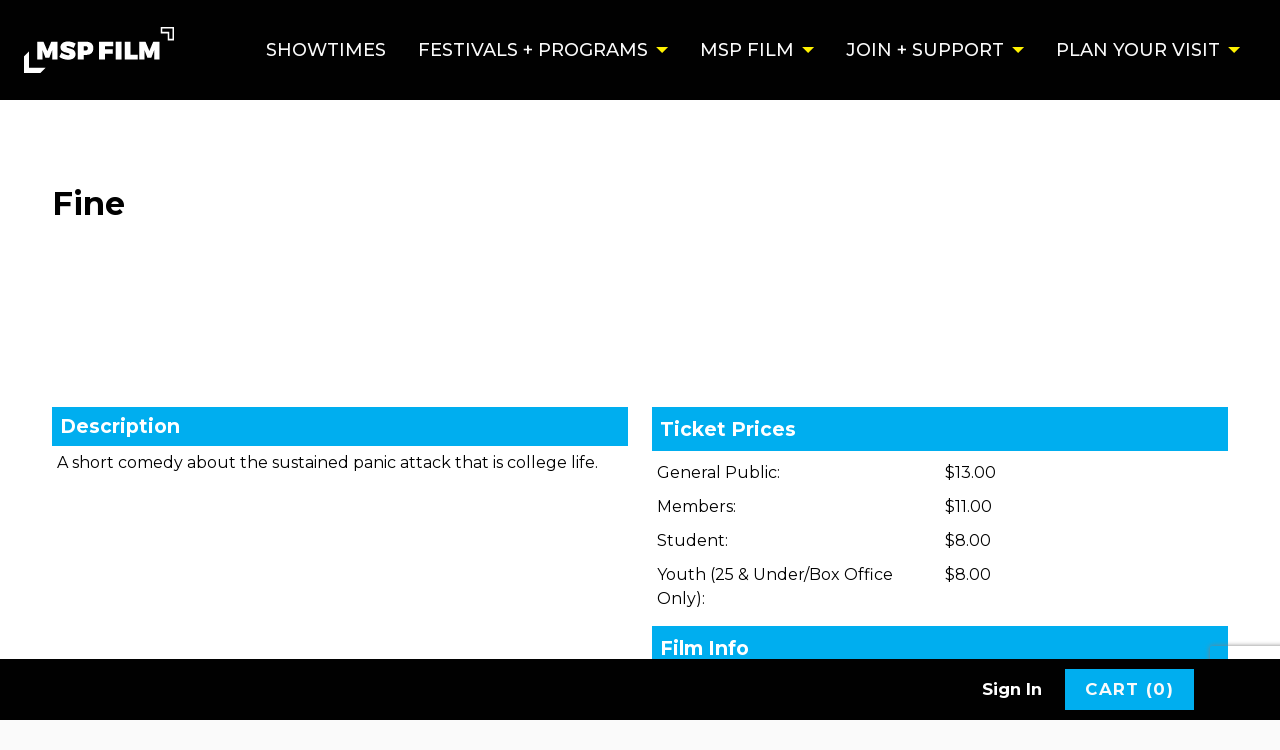

--- FILE ---
content_type: text/html
request_url: https://prod3.agileticketing.net/WebSales/pages/info.aspx?evtinfo=276736~163a5c15-c3ae-4635-ba12-bbe995cbeb29
body_size: 772
content:
<html style="height:100%"><head><META NAME="ROBOTS" CONTENT="NOINDEX, NOFOLLOW"><meta name="format-detection" content="telephone=no"><meta name="viewport" content="initial-scale=1.0"><meta http-equiv="X-UA-Compatible" content="IE=edge,chrome=1"><script type="text/javascript" src="/_Incapsula_Resource?SWJIYLWA=719d34d31c8e3a6e6fffd425f7e032f3"></script></head><body style="margin:0px;height:100%"><iframe id="main-iframe" src="/_Incapsula_Resource?CWUDNSAI=43&xinfo=59-52722920-0%200NNN%20RT%281768783357281%20190%29%20q%280%20-1%20-1%20-1%29%20r%280%20-1%29%20U18%20WR%28P%20-1%20-1%200%20120%29&incident_id=1840000620309199643-267939846959402939&edet=47&cinfo=ffffffff&rpinfo=0&wrid=874&wrcid=874&cip=13.59.99.100&mth=GET" frameborder=0 width="100%" height="100%" marginheight="0px" marginwidth="0px">Request unsuccessful. Incapsula incident ID: 1840000620309199643-267939846959402939</iframe></body></html>

--- FILE ---
content_type: text/html; charset=utf-8
request_url: https://prod3.agileticketing.net/WebSales/pages/info.aspx?evtinfo=276736~163a5c15-c3ae-4635-ba12-bbe995cbeb29
body_size: 19443
content:

<!DOCTYPE html>
<html id="html" xmlns="http://www.w3.org/1999/xhtml" lang="en">
<head><title>
	MSP Film Society - Fine
</title><meta http-equiv="X-UA-Compatible" content="IE=edge,chrome=1" /><meta name="viewport" content="width=device-width, initial-scale=1, maximum-scale=5" /><link href="../script/extern/bootstrap/bootstrap.min.css" rel="stylesheet" />
	<link rel="stylesheet" href="../styles/atsstyles.css?v=6.39.13.0"  type="text/css" />
	<link id="DefaultStyle" href="../styles/MSPFilm-GeckoTheme_3683/styles.css?v=638774935471330000&amp;" type="text/css" rel="stylesheet" />
	<link rel="stylesheet" href="../script/extern/tinyslide/tiny-slider.css" />
	<script src="../script/extern/tinyslide/tiny-slider.js"></script>
    <link rel="stylesheet" href="../script/extern/swiper/swiper-bundle.min.css" />
    <script src="../script/extern/swiper/swiper-bundle.min.js"></script>
<meta property="twitter:card" content="summary_large_image" /><meta property="og:type" content="website" /><meta property="og:title" content="Fine" /><meta property="og:site_name" content="MSP Film Society" /><meta property="og:image" content="https://prod3.agileticketing.net/images/user/mfsf_3683/mspiff-2017-fine-still-1.jpg" /><meta property="og:description" content="A short comedy about the sustained panic attack that is college life." /><script src='https://www.google.com/recaptcha/enterprise.js?render=6LeOr5soAAAAAFE9DLXW6Z3GYp1IV24lxDXewSPM'></script><script async src="https://www.googletagmanager.com/gtag/js?id=G-TFHQ2MCVV6"></script><script>window.dataLayer = window.dataLayer || [];function gtag(){ dataLayer.push(arguments); }gtag('js', new Date());gtag('config', 'G-TFHQ2MCVV6', { 'cookie_domain': 'none', cookie_flags: 'SameSite=None;Secure' });gtag('event', 'view', { 'send_to': ['G-TFHQ2MCVV6'], 'event_category': 'MSP Film Society', 'event_label': 'Fine'});gtag('config', 'G-Y4Q07CESBT', { 'cookie_domain': 'none', cookie_flags: 'SameSite=None;Secure' });window.agl_ecommIDs = 'G-Y4Q07CESBT'; aglECCurrencyCode = 'USD';</script><script>var dataLayer = dataLayer || []; window.agl_gtm = true; aglECCurrencyCode = 'USD';</script><!-- Google Tag Manager --><script>(function(w,d,s,l,i){w[l]=w[l]||[];w[l].push({'gtm.start':new Date().getTime(),event:'gtm.js'});var f=d.getElementsByTagName(s)[0],j=d.createElement(s),dl=l!='dataLayer'?'&l='+l:'';j.async=true;j.src='https://www.googletagmanager.com/gtm.js?id='+i+dl;f.parentNode.insertBefore(j,f);})(window,document,'script','dataLayer','GTM-NFJ2GM6');</script><!-- End Google Tag Manager -->
	<script src="../script/extern/jquery/jquery-3.7.1.min.js"></script>
	<script src="../script/extern/popper/popper.min.js"></script>
	<script src="../script/extern/bootstrap/bootstrap.min.js"></script>
	<script src="../includes/AgileTicketing_UtilScripts-v1.js?v=6.39.13.0.01" type="text/javascript"></script>
	<script src="../script/ATSMod.js?v=6.39.13.0" type="text/javascript"></script>
	<!-- script src="../includes/inert.min.js?v=6.39.13.0" type="text/javascript"></script !-->
	<script src="../includes/agl-gtm.js?v=6.39.13.0" type="text/javascript"></script>
</head>
<body id="body" class="agl-body BodyStyle">
	<form name="Form" method="post" action="./info.aspx?evtinfo=276736%7e163a5c15-c3ae-4635-ba12-bbe995cbeb29" id="Form">
<div>
<input type="hidden" name="__VIEWSTATE" id="__VIEWSTATE" value="/wEPDwUJNjU5Mzg0MTcyZGRKJ5eNfCONwsR2jYyz4JNRmVIOoe0Nutilq/Z3KnvPNQ==" />
</div>

<script type="application/ld+json">[{"@context": "http:\/\/schema.org", "@type": "Event", "name": "", "startDate": "0001-01-01T00:00:00-06:00", "location": {"@type": "Place", "name": "", "sameAs": "", "address": {"@type": "PostalAddress","addressLocality": "","addressRegion": "","postalCode": "","streetAddress": ""}}, "offers": {"@type": "Offer", "url": "https://prod3.agileticketing.net/websales/pages/info.aspx?evtinfo=276736~163a5c15-c3ae-4635-ba12-bbe995cbeb29"}}]</script>
<script type="text/javascript">
//<![CDATA[
var EntryCorp = '3683';
var EntryReg = '3682';
var CorpImagePath = 'https://prod3.agileticketing.net/images/user/mfsf_3683/';
var EntryGroupName = 'Web Links (Society)';
var EntryCorpName = 'MSP Film Society';
var EntryRegName = 'Film Society of MSP';
var EntryGroupGUID = '163a5c15-c3ae-4635-ba12-bbe995cbeb29';
var ats_PageDescription = 'Fine';
window.ats_IsOutletSession = false;
window.ats_IsKioskSession = false;
var ats_IsAuthenticated = false;
var ats_AppCustToken = '';
var ats_WebPriceTransparency = true;
//]]>
</script>

<div>

	<input type="hidden" name="__VIEWSTATEGENERATOR" id="__VIEWSTATEGENERATOR" value="311372AF" />
	<input type="hidden" name="__EVENTVALIDATION" id="__EVENTVALIDATION" value="/wEdAAUSpCCzK/HvHFmQFdKVHpd+tHhDtap0qBr9Kal0AHa+xuHBPvoahb3SAL+ir20PInA5A7dLP3yYfX8vQ7tr1yzC8Pxu4mj1px7kJ1WFLEiTAwyGZQiU0U77f2qf5Ec56iL/SgoBpVRVN0vsrAEni1l7" />
</div>
		<div id="container" class="agl-container">
			<div id="intro" class="agl-intro">
				<div id="pageHeader" class="agl-header">
					<div id="navButtons" class="agl-usernav">
<div id="NavBarBlock" class="agl-userlinks">
    
    
	<a id="navbar_lnkSignInOut" class="agl-acct-signinout NavSignInOut" href="https://prod3.agileticketing.net/websales/pages/login.aspx?epgguid=163a5c15-c3ae-4635-ba12-bbe995cbeb29&amp;ReturnURL=https%3a%2f%2fprod3.agileticketing.net%2fWebSales%2fpages%2finfo.aspx%3fevtinfo%3d276736%7e163a5c15-c3ae-4635-ba12-bbe995cbeb29&amp;">Sign In</a>
	
	
	
	
	
	
	<span id="navbar_lblSpacer6" class="agl-acct-spacer">&nbsp;|&nbsp;</span>
	<a id="navbar_lnkMyCalendar" class="agl-acct-mycal NavMyCalendar" href="https://prod3.agileticketing.net/websales/pages/mycal.aspx?epgguid=163a5c15-c3ae-4635-ba12-bbe995cbeb29&amp;">My Calendar&nbsp;</a>
    <span id="navbar_imgMyCalendar" class="agl-acct-mycalimg NavMyCalendarImg fa fa-info-circle" wijtip=""></span>
	
	
	<span id="navbar_lblSpacer1" class="agl-acct-spacer">&nbsp;|&nbsp;</span>
	<a id="navbar_lnkViewBasket" class="agl-acct-cartlink atsCartLink agl-acct-cartlink-empty" agl_cname="" agl_cartcount="" agl_customername="" agl_membership="" agl_membernumber="" href="https://prod3.agileticketing.net/websales/pages/viewbasket.aspx?epgguid=163a5c15-c3ae-4635-ba12-bbe995cbeb29&amp;">Cart (0)</a>
</div></div>
					<div id="headerMenu" class="agl-headerinner">
						<div id="headerInclude" class="agl-headerinclude"><!-- HEADER START -->

<!-- Gathered from wp_head -->
<style id='global-styles-inline-css' type='text/css'>
body{--wp--preset--color--black: #000000;--wp--preset--color--cyan-bluish-gray: #abb8c3;--wp--preset--color--white: #ffffff;--wp--preset--color--pale-pink: #f78da7;--wp--preset--color--vivid-red: #cf2e2e;--wp--preset--color--luminous-vivid-orange: #ff6900;--wp--preset--color--luminous-vivid-amber: #fcb900;--wp--preset--color--light-green-cyan: #7bdcb5;--wp--preset--color--vivid-green-cyan: #00d084;--wp--preset--color--pale-cyan-blue: #8ed1fc;--wp--preset--color--vivid-cyan-blue: #0693e3;--wp--preset--color--vivid-purple: #9b51e0;--wp--preset--color--transparent: transparent;--wp--preset--color--darkest-gray: #2d2d2d;--wp--preset--color--dark-gray: #4d4d4f;--wp--preset--color--medium-gray: #808284;--wp--preset--color--light-gray: #a7a9ab;--wp--preset--color--msp-blue: #00aeef;--wp--preset--color--msp-yellow: #FFF200;--wp--preset--color--msp-pink: #EC008C;--wp--preset--color--msp-teal: #00C5AF;--wp--preset--color--msp-orange: #F24517;--wp--preset--color--msp-lavendar: #93c;--wp--preset--color--msp-purple: #30084A;--wp--preset--color--base: #010101;--wp--preset--color--contrast: #fafafa;--wp--preset--gradient--vivid-cyan-blue-to-vivid-purple: linear-gradient(135deg,rgba(6,147,227,1) 0%,rgb(155,81,224) 100%);--wp--preset--gradient--light-green-cyan-to-vivid-green-cyan: linear-gradient(135deg,rgb(122,220,180) 0%,rgb(0,208,130) 100%);--wp--preset--gradient--luminous-vivid-amber-to-luminous-vivid-orange: linear-gradient(135deg,rgba(252,185,0,1) 0%,rgba(255,105,0,1) 100%);--wp--preset--gradient--luminous-vivid-orange-to-vivid-red: linear-gradient(135deg,rgba(255,105,0,1) 0%,rgb(207,46,46) 100%);--wp--preset--gradient--very-light-gray-to-cyan-bluish-gray: linear-gradient(135deg,rgb(238,238,238) 0%,rgb(169,184,195) 100%);--wp--preset--gradient--cool-to-warm-spectrum: linear-gradient(135deg,rgb(74,234,220) 0%,rgb(151,120,209) 20%,rgb(207,42,186) 40%,rgb(238,44,130) 60%,rgb(251,105,98) 80%,rgb(254,248,76) 100%);--wp--preset--gradient--blush-light-purple: linear-gradient(135deg,rgb(255,206,236) 0%,rgb(152,150,240) 100%);--wp--preset--gradient--blush-bordeaux: linear-gradient(135deg,rgb(254,205,165) 0%,rgb(254,45,45) 50%,rgb(107,0,62) 100%);--wp--preset--gradient--luminous-dusk: linear-gradient(135deg,rgb(255,203,112) 0%,rgb(199,81,192) 50%,rgb(65,88,208) 100%);--wp--preset--gradient--pale-ocean: linear-gradient(135deg,rgb(255,245,203) 0%,rgb(182,227,212) 50%,rgb(51,167,181) 100%);--wp--preset--gradient--electric-grass: linear-gradient(135deg,rgb(202,248,128) 0%,rgb(113,206,126) 100%);--wp--preset--gradient--midnight: linear-gradient(135deg,rgb(2,3,129) 0%,rgb(40,116,252) 100%);--wp--preset--gradient--black-to-opaque: linear-gradient(0deg, #111 0%, rgba(56, 56, 56, 0.00) 100%);;--wp--preset--font-size--small: 13px;--wp--preset--font-size--medium: 20px;--wp--preset--font-size--large: 36px;--wp--preset--font-size--x-large: 42px;--wp--preset--spacing--20: 0.44rem;--wp--preset--spacing--30: 0.67rem;--wp--preset--spacing--40: 1rem;--wp--preset--spacing--50: 1.5rem;--wp--preset--spacing--60: 2.25rem;--wp--preset--spacing--70: 3.38rem;--wp--preset--spacing--80: 5.06rem;--wp--preset--shadow--natural: 6px 6px 9px rgba(0, 0, 0, 0.2);--wp--preset--shadow--deep: 12px 12px 50px rgba(0, 0, 0, 0.4);--wp--preset--shadow--sharp: 6px 6px 0px rgba(0, 0, 0, 0.2);--wp--preset--shadow--outlined: 6px 6px 0px -3px rgba(255, 255, 255, 1), 6px 6px rgba(0, 0, 0, 1);--wp--preset--shadow--crisp: 6px 6px 0px rgba(0, 0, 0, 1);}body { margin: 0;--wp--style--global--content-size: 1024px;--wp--style--global--wide-size: 1280px; }.wp-site-blocks { padding-top: var(--wp--style--root--padding-top); padding-bottom: var(--wp--style--root--padding-bottom); }.has-global-padding { padding-right: var(--wp--style--root--padding-right); padding-left: var(--wp--style--root--padding-left); }.has-global-padding :where(.has-global-padding:not(.wp-block-block)) { padding-right: 0; padding-left: 0; }.has-global-padding > .alignfull { margin-right: calc(var(--wp--style--root--padding-right) * -1); margin-left: calc(var(--wp--style--root--padding-left) * -1); }.has-global-padding :where(.has-global-padding:not(.wp-block-block)) > .alignfull { margin-right: 0; margin-left: 0; }.has-global-padding > .alignfull:where(:not(.has-global-padding):not(.is-layout-flex):not(.is-layout-grid)) > :where([class*="wp-block-"]:not(.alignfull):not([class*="__"]),p,h1,h2,h3,h4,h5,h6,ul,ol) { padding-right: var(--wp--style--root--padding-right); padding-left: var(--wp--style--root--padding-left); }.has-global-padding :where(.has-global-padding) > .alignfull:where(:not(.has-global-padding)) > :where([class*="wp-block-"]:not(.alignfull):not([class*="__"]),p,h1,h2,h3,h4,h5,h6,ul,ol) { padding-right: 0; padding-left: 0; }.wp-site-blocks > .alignleft { float: left; margin-right: 2em; }.wp-site-blocks > .alignright { float: right; margin-left: 2em; }.wp-site-blocks > .aligncenter { justify-content: center; margin-left: auto; margin-right: auto; }:where(.wp-site-blocks) > * { margin-block-start: 24px; margin-block-end: 0; }:where(.wp-site-blocks) > :first-child:first-child { margin-block-start: 0; }:where(.wp-site-blocks) > :last-child:last-child { margin-block-end: 0; }body { --wp--style--block-gap: 24px; }:where(body .is-layout-flow)  > :first-child:first-child{margin-block-start: 0;}:where(body .is-layout-flow)  > :last-child:last-child{margin-block-end: 0;}:where(body .is-layout-flow)  > *{margin-block-start: 24px;margin-block-end: 0;}:where(body .is-layout-constrained)  > :first-child:first-child{margin-block-start: 0;}:where(body .is-layout-constrained)  > :last-child:last-child{margin-block-end: 0;}:where(body .is-layout-constrained)  > *{margin-block-start: 24px;margin-block-end: 0;}:where(body .is-layout-flex) {gap: 24px;}:where(body .is-layout-grid) {gap: 24px;}body .is-layout-flow > .alignleft{float: left;margin-inline-start: 0;margin-inline-end: 2em;}body .is-layout-flow > .alignright{float: right;margin-inline-start: 2em;margin-inline-end: 0;}body .is-layout-flow > .aligncenter{margin-left: auto !important;margin-right: auto !important;}body .is-layout-constrained > .alignleft{float: left;margin-inline-start: 0;margin-inline-end: 2em;}body .is-layout-constrained > .alignright{float: right;margin-inline-start: 2em;margin-inline-end: 0;}body .is-layout-constrained > .aligncenter{margin-left: auto !important;margin-right: auto !important;}body .is-layout-constrained > :where(:not(.alignleft):not(.alignright):not(.alignfull)){max-width: var(--wp--style--global--content-size);margin-left: auto !important;margin-right: auto !important;}body .is-layout-constrained > .alignwide{max-width: var(--wp--style--global--wide-size);}body .is-layout-flex{display: flex;}body .is-layout-flex{flex-wrap: wrap;align-items: center;}body .is-layout-flex > *{margin: 0;}body .is-layout-grid{display: grid;}body .is-layout-grid > *{margin: 0;}body{--wp--style--root--padding-top: 0px;--wp--style--root--padding-right: 0px;--wp--style--root--padding-bottom: 0px;--wp--style--root--padding-left: 0px;}a:where(:not(.wp-element-button)){text-decoration: underline;}.wp-element-button, .wp-block-button__link{background-color: #32373c;border-width: 0;color: #fff;font-family: inherit;font-size: inherit;line-height: inherit;padding: calc(0.667em + 2px) calc(1.333em + 2px);text-decoration: none;}.has-black-color{color: var(--wp--preset--color--black) !important;}.has-cyan-bluish-gray-color{color: var(--wp--preset--color--cyan-bluish-gray) !important;}.has-white-color{color: var(--wp--preset--color--white) !important;}.has-pale-pink-color{color: var(--wp--preset--color--pale-pink) !important;}.has-vivid-red-color{color: var(--wp--preset--color--vivid-red) !important;}.has-luminous-vivid-orange-color{color: var(--wp--preset--color--luminous-vivid-orange) !important;}.has-luminous-vivid-amber-color{color: var(--wp--preset--color--luminous-vivid-amber) !important;}.has-light-green-cyan-color{color: var(--wp--preset--color--light-green-cyan) !important;}.has-vivid-green-cyan-color{color: var(--wp--preset--color--vivid-green-cyan) !important;}.has-pale-cyan-blue-color{color: var(--wp--preset--color--pale-cyan-blue) !important;}.has-vivid-cyan-blue-color{color: var(--wp--preset--color--vivid-cyan-blue) !important;}.has-vivid-purple-color{color: var(--wp--preset--color--vivid-purple) !important;}.has-transparent-color{color: var(--wp--preset--color--transparent) !important;}.has-darkest-gray-color{color: var(--wp--preset--color--darkest-gray) !important;}.has-dark-gray-color{color: var(--wp--preset--color--dark-gray) !important;}.has-medium-gray-color{color: var(--wp--preset--color--medium-gray) !important;}.has-light-gray-color{color: var(--wp--preset--color--light-gray) !important;}.has-msp-blue-color{color: var(--wp--preset--color--msp-blue) !important;}.has-msp-yellow-color{color: var(--wp--preset--color--msp-yellow) !important;}.has-msp-pink-color{color: var(--wp--preset--color--msp-pink) !important;}.has-msp-teal-color{color: var(--wp--preset--color--msp-teal) !important;}.has-msp-orange-color{color: var(--wp--preset--color--msp-orange) !important;}.has-msp-lavendar-color{color: var(--wp--preset--color--msp-lavendar) !important;}.has-msp-purple-color{color: var(--wp--preset--color--msp-purple) !important;}.has-base-color{color: var(--wp--preset--color--base) !important;}.has-contrast-color{color: var(--wp--preset--color--contrast) !important;}.has-black-background-color{background-color: var(--wp--preset--color--black) !important;}.has-cyan-bluish-gray-background-color{background-color: var(--wp--preset--color--cyan-bluish-gray) !important;}.has-white-background-color{background-color: var(--wp--preset--color--white) !important;}.has-pale-pink-background-color{background-color: var(--wp--preset--color--pale-pink) !important;}.has-vivid-red-background-color{background-color: var(--wp--preset--color--vivid-red) !important;}.has-luminous-vivid-orange-background-color{background-color: var(--wp--preset--color--luminous-vivid-orange) !important;}.has-luminous-vivid-amber-background-color{background-color: var(--wp--preset--color--luminous-vivid-amber) !important;}.has-light-green-cyan-background-color{background-color: var(--wp--preset--color--light-green-cyan) !important;}.has-vivid-green-cyan-background-color{background-color: var(--wp--preset--color--vivid-green-cyan) !important;}.has-pale-cyan-blue-background-color{background-color: var(--wp--preset--color--pale-cyan-blue) !important;}.has-vivid-cyan-blue-background-color{background-color: var(--wp--preset--color--vivid-cyan-blue) !important;}.has-vivid-purple-background-color{background-color: var(--wp--preset--color--vivid-purple) !important;}.has-transparent-background-color{background-color: var(--wp--preset--color--transparent) !important;}.has-darkest-gray-background-color{background-color: var(--wp--preset--color--darkest-gray) !important;}.has-dark-gray-background-color{background-color: var(--wp--preset--color--dark-gray) !important;}.has-medium-gray-background-color{background-color: var(--wp--preset--color--medium-gray) !important;}.has-light-gray-background-color{background-color: var(--wp--preset--color--light-gray) !important;}.has-msp-blue-background-color{background-color: var(--wp--preset--color--msp-blue) !important;}.has-msp-yellow-background-color{background-color: var(--wp--preset--color--msp-yellow) !important;}.has-msp-pink-background-color{background-color: var(--wp--preset--color--msp-pink) !important;}.has-msp-teal-background-color{background-color: var(--wp--preset--color--msp-teal) !important;}.has-msp-orange-background-color{background-color: var(--wp--preset--color--msp-orange) !important;}.has-msp-lavendar-background-color{background-color: var(--wp--preset--color--msp-lavendar) !important;}.has-msp-purple-background-color{background-color: var(--wp--preset--color--msp-purple) !important;}.has-base-background-color{background-color: var(--wp--preset--color--base) !important;}.has-contrast-background-color{background-color: var(--wp--preset--color--contrast) !important;}.has-black-border-color{border-color: var(--wp--preset--color--black) !important;}.has-cyan-bluish-gray-border-color{border-color: var(--wp--preset--color--cyan-bluish-gray) !important;}.has-white-border-color{border-color: var(--wp--preset--color--white) !important;}.has-pale-pink-border-color{border-color: var(--wp--preset--color--pale-pink) !important;}.has-vivid-red-border-color{border-color: var(--wp--preset--color--vivid-red) !important;}.has-luminous-vivid-orange-border-color{border-color: var(--wp--preset--color--luminous-vivid-orange) !important;}.has-luminous-vivid-amber-border-color{border-color: var(--wp--preset--color--luminous-vivid-amber) !important;}.has-light-green-cyan-border-color{border-color: var(--wp--preset--color--light-green-cyan) !important;}.has-vivid-green-cyan-border-color{border-color: var(--wp--preset--color--vivid-green-cyan) !important;}.has-pale-cyan-blue-border-color{border-color: var(--wp--preset--color--pale-cyan-blue) !important;}.has-vivid-cyan-blue-border-color{border-color: var(--wp--preset--color--vivid-cyan-blue) !important;}.has-vivid-purple-border-color{border-color: var(--wp--preset--color--vivid-purple) !important;}.has-transparent-border-color{border-color: var(--wp--preset--color--transparent) !important;}.has-darkest-gray-border-color{border-color: var(--wp--preset--color--darkest-gray) !important;}.has-dark-gray-border-color{border-color: var(--wp--preset--color--dark-gray) !important;}.has-medium-gray-border-color{border-color: var(--wp--preset--color--medium-gray) !important;}.has-light-gray-border-color{border-color: var(--wp--preset--color--light-gray) !important;}.has-msp-blue-border-color{border-color: var(--wp--preset--color--msp-blue) !important;}.has-msp-yellow-border-color{border-color: var(--wp--preset--color--msp-yellow) !important;}.has-msp-pink-border-color{border-color: var(--wp--preset--color--msp-pink) !important;}.has-msp-teal-border-color{border-color: var(--wp--preset--color--msp-teal) !important;}.has-msp-orange-border-color{border-color: var(--wp--preset--color--msp-orange) !important;}.has-msp-lavendar-border-color{border-color: var(--wp--preset--color--msp-lavendar) !important;}.has-msp-purple-border-color{border-color: var(--wp--preset--color--msp-purple) !important;}.has-base-border-color{border-color: var(--wp--preset--color--base) !important;}.has-contrast-border-color{border-color: var(--wp--preset--color--contrast) !important;}.has-vivid-cyan-blue-to-vivid-purple-gradient-background{background: var(--wp--preset--gradient--vivid-cyan-blue-to-vivid-purple) !important;}.has-light-green-cyan-to-vivid-green-cyan-gradient-background{background: var(--wp--preset--gradient--light-green-cyan-to-vivid-green-cyan) !important;}.has-luminous-vivid-amber-to-luminous-vivid-orange-gradient-background{background: var(--wp--preset--gradient--luminous-vivid-amber-to-luminous-vivid-orange) !important;}.has-luminous-vivid-orange-to-vivid-red-gradient-background{background: var(--wp--preset--gradient--luminous-vivid-orange-to-vivid-red) !important;}.has-very-light-gray-to-cyan-bluish-gray-gradient-background{background: var(--wp--preset--gradient--very-light-gray-to-cyan-bluish-gray) !important;}.has-cool-to-warm-spectrum-gradient-background{background: var(--wp--preset--gradient--cool-to-warm-spectrum) !important;}.has-blush-light-purple-gradient-background{background: var(--wp--preset--gradient--blush-light-purple) !important;}.has-blush-bordeaux-gradient-background{background: var(--wp--preset--gradient--blush-bordeaux) !important;}.has-luminous-dusk-gradient-background{background: var(--wp--preset--gradient--luminous-dusk) !important;}.has-pale-ocean-gradient-background{background: var(--wp--preset--gradient--pale-ocean) !important;}.has-electric-grass-gradient-background{background: var(--wp--preset--gradient--electric-grass) !important;}.has-midnight-gradient-background{background: var(--wp--preset--gradient--midnight) !important;}.has-black-to-opaque-gradient-background{background: var(--wp--preset--gradient--black-to-opaque) !important;}.has-small-font-size{font-size: var(--wp--preset--font-size--small) !important;}.has-medium-font-size{font-size: var(--wp--preset--font-size--medium) !important;}.has-large-font-size{font-size: var(--wp--preset--font-size--large) !important;}.has-x-large-font-size{font-size: var(--wp--preset--font-size--x-large) !important;}
.wp-block-navigation a:where(:not(.wp-element-button)){color: inherit;}
.wp-block-pullquote{font-size: 1.5em;line-height: 1.6;}
</style>

<!-- Gathered from footer -->
<style id='core-block-supports-inline-css' type='text/css'>
.wp-elements-902fe1a91ec90481afb943a8d99bda7d a{color:var(--wp--preset--color--black);}.wp-container-core-columns-layout-1.wp-container-core-columns-layout-1{flex-wrap:nowrap;}.wp-elements-d5cf3625ab7caec9fb9486121fe73deb a{color:var(--wp--preset--color--contrast);}.wp-elements-e824fe88d4fb3daa2e51b6a6ca95ce6a a{color:var(--wp--preset--color--contrast);}.wp-container-core-columns-layout-2.wp-container-core-columns-layout-2{flex-wrap:nowrap;gap:2em var(--wp--preset--spacing--60);}.wp-container-core-buttons-layout-2.wp-container-core-buttons-layout-2{justify-content:center;}.wp-container-core-group-layout-3.wp-container-core-group-layout-3 > :where(:not(.alignleft):not(.alignright):not(.alignfull)){max-width:52rem;margin-left:auto !important;margin-right:auto !important;}.wp-container-core-group-layout-3.wp-container-core-group-layout-3 > .alignwide{max-width:1042px;}.wp-container-core-group-layout-3.wp-container-core-group-layout-3 .alignfull{max-width:none;}.wp-container-core-group-layout-3.wp-container-core-group-layout-3 > .alignfull{margin-right:calc(2rem * -1);margin-left:calc(2rem * -1);}.wp-elements-a26b797de5fd43c37f52cb4883922fbf a{color:var(--wp--preset--color--contrast);}.wp-container-core-columns-layout-3.wp-container-core-columns-layout-3{flex-wrap:nowrap;}.wp-elements-3d4669f6378ee0a19f9f2dbbaed777d5 a{color:var(--wp--preset--color--contrast);}.wp-container-core-group-layout-6.wp-container-core-group-layout-6{gap:var(--wp--preset--spacing--70);justify-content:center;}.wp-elements-01236971bf379ba7f526f682079d5656 a{color:var(--wp--preset--color--msp-pink);}.wp-elements-c647bfe72af8d4a19d949926598d04fa a{color:var(--wp--preset--color--contrast);}.wp-container-core-group-layout-8.wp-container-core-group-layout-8{flex-wrap:nowrap;}.wp-elements-80a786eff6fb2c17a2f142a0cc4511eb a{color:var(--wp--preset--color--msp-blue);}.wp-elements-1f7cfd88ceedd6483ddea60f5e15bb28 a{color:var(--wp--preset--color--contrast);}.wp-elements-584bdd119171f6c93add8bbc707e39f8 a{color:var(--wp--preset--color--contrast);}.wp-elements-fd6f491166db25315eb274581a9994ca a{color:var(--wp--preset--color--msp-yellow);}.wp-elements-85d7efa59c3d77ba5ac95f274c591242 a{color:var(--wp--preset--color--contrast);}.wp-container-core-group-layout-11.wp-container-core-group-layout-11{flex-wrap:nowrap;}.wp-container-core-group-layout-12.wp-container-core-group-layout-12{flex-wrap:nowrap;}.wp-container-core-group-layout-14.wp-container-core-group-layout-14{gap:var(--wp--preset--spacing--50);justify-content:space-between;align-items:flex-start;}.wp-elements-223bcd20dab12d0359f5a562f26e10c3 a{color:var(--wp--preset--color--contrast);}.wp-elements-56c6fb62fc6bcb50dd9c47db9cdfc2c0 a{color:var(--wp--preset--color--msp-yellow);}.wp-container-core-group-layout-17.wp-container-core-group-layout-17{flex-direction:column;align-items:flex-start;}.wp-elements-aeebbf34b09f62859248860c9e5e05fa a{color:var(--wp--preset--color--contrast);}.wp-container-core-group-layout-18.wp-container-core-group-layout-18{justify-content:space-between;align-items:flex-start;}
</style>

<style>
@import url('https://fonts.googleapis.com/css2?family=Montserrat:ital,wght@0,100..900;1,100..900&display=swap');
</style>


<header class="primary-header" data-sticky="true">
    <div class="primary-header__banners">
                            </div>

    <div class="primary-header__container">
        <div class="flex items-center justify-between gap-4 p-4">
            <div class="relative z-20 grow flex gap-4">
                <a href="https://mspfilm.org/" class="block">
                <svg xmlns="http://www.w3.org/2000/svg" width="150" height="46" viewBox="0 0 150 46" fill="none"><path d="M28.3112 32.5822V22.811L25.2836 30.8533H21.4435L18.4158 22.811V32.5822H13.3188V14.7477H19.5061L23.367 24.0639L27.2279 14.7477H33.4151V32.5822H28.3112Z" fill="white"></path><path d="M51.7129 16.6026L49.5949 21.0822C47.8034 20.0882 45.0535 18.9963 43.5119 18.9963C42.8522 18.9963 42.4286 19.1993 42.4286 19.7313C42.4286 21.9711 51.5949 20.5712 51.5949 27.0316C51.5949 31.0003 48.1367 32.7571 44.1508 32.7571C41.0676 32.7571 37.6372 31.7142 35.2901 29.9084L37.4636 25.4778C39.2829 27.0036 42.4147 28.2495 44.2063 28.2495C45.0674 28.2495 45.6229 27.9696 45.6229 27.3326C45.6229 25.0158 36.4567 26.5417 36.4567 20.2842C36.4567 16.7215 39.4357 14.4817 44.0327 14.4817C46.8381 14.4817 49.7408 15.3217 51.7337 16.5956L51.7129 16.6026Z" fill="white"></path><path d="M62.1221 14.7407C66.7192 14.7407 69.3649 17.0575 69.3649 21.1242C69.3649 25.4498 66.7122 27.9416 62.1221 27.9416H59.6709V32.5752H53.817V14.7407H62.1221ZM59.6709 23.469H61.8166C63.0804 23.469 63.8096 22.678 63.8096 21.3061C63.8096 19.9343 63.0804 19.2203 61.8166 19.2203H59.6709V23.469Z" fill="white"></path><path d="M80.9407 19.1853V22.2651H88.7945V26.7447H80.9407V32.5472H75.0868V14.7127H89.3223V19.1923H80.9407V19.1853Z" fill="white"></path><path d="M91.6972 32.5402V14.7057H97.5511V32.5402H91.6972Z" fill="white"></path><path d="M113.863 27.6336V32.5472H100.634V14.7127H106.488V27.6406H113.863V27.6336Z" fill="white"></path><path d="M130.306 32.5402V22.769L127.279 30.8113H123.439L120.411 22.769V32.5402H115.314V14.7057H121.501L125.362 24.0219L129.223 14.7057H135.41V32.5402H130.306Z" fill="white"></path><path d="M148.438 1.57486V11.843H145.195V4.84358H138.257V1.57486H148.445M150.007 0H136.695V6.41844H143.632V13.4178H150V0H150.007Z" fill="white"></path><path d="M5.09699 40.8624V24.2949L0 29.4324V46H16.4367L21.5337 40.8624H5.09699Z" fill="white"></path></svg>
                </a>
            </div>
            <div class="relative z-20 grow flex justify-end gap-4">
                <div class="primary-header__navigation">
                    <div class="menu-primary-container"><ul id="menu-primary" class="menu"><li id="menu-item-1855" class="menu-item menu-item-type-post_type menu-item-object-page menu-item-1855"><a href="https://mspfilm.org/showtimes/">Showtimes</a></li>
<li id="menu-item-2713" class="menu-item menu-item-type-post_type menu-item-object-page menu-item-has-children menu-item-2713"><a href="https://mspfilm.org/festivals-programs/">Festivals + Programs</a>
<ul class="sub-menu">
	<li id="menu-item-3059" class="menu-item menu-item-type-post_type menu-item-object-page menu-item-3059"><a href="https://mspfilm.org/festivals-programs/">Festivals + Programs</a></li>
	<li id="menu-item-2816" class="menu-item menu-item-type-post_type menu-item-object-page menu-item-has-children menu-item-2816"><a href="https://mspfilm.org/mspiff/">MSPIFF</a>
	<!--<ul class="sub-menu">
		<li id="menu-item-2820" class="menu-item menu-item-type-post_type menu-item-object-page menu-item-2820"><a href="https://mspfilm.org/mspiff/about-mspiff/">About MSPIFF</a></li>
		<li id="menu-item-2819" class="menu-item menu-item-type-post_type menu-item-object-page menu-item-2819"><a href="https://mspfilm.org/mspiff/mspiff-films/">MSPIFF Films</a></li>
		<li id="menu-item-2817" class="menu-item menu-item-type-post_type menu-item-object-page menu-item-2817"><a href="https://mspfilm.org/mspiff/mspiff-parties-panels-msp-film/">MSPIFF Parties &#038; Panels</a></li>
		<li id="menu-item-2818" class="menu-item menu-item-type-post_type menu-item-object-page menu-item-2818"><a href="https://mspfilm.org/mspiff/mspiff-visit-faq/">MSPIFF FAQ</a></li>
	</ul>-->
</li>
	<li id="menu-item-2738" class="menu-item menu-item-type-taxonomy menu-item-object-series menu-item-2738"><a href="https://mspfilm.org/series/cinema-club/">Cinema Club</a></li>
	<li id="menu-item-2739" class="menu-item menu-item-type-taxonomy menu-item-object-series menu-item-2739"><a href="https://mspfilm.org/series/minnesota-made/">Minnesota Made</a></li>
	<li id="menu-item-2740" class="menu-item menu-item-type-taxonomy menu-item-object-series menu-item-2740"><a href="https://mspfilm.org/series/first-thursday-films-the-capri/">First Thursday Films @ the Capri</a></li>
	<li id="menu-item-2741" class="menu-item menu-item-type-taxonomy menu-item-object-series menu-item-2741"><a href="https://mspfilm.org/series/midnight-mayhem/">Midnight Mayhem</a></li>
</ul>
</li>
<li id="menu-item-1226" class="menu-item menu-item-type-custom menu-item-object-custom menu-item-has-children menu-item-1226"><a href="https://mspfilm.org/msp-film">MSP Film</a>
<ul class="sub-menu">
	<li id="menu-item-3061" class="menu-item menu-item-type-post_type menu-item-object-page menu-item-3061"><a href="https://mspfilm.org/about-us/">About</a></li>
	<li id="menu-item-2774" class="menu-item menu-item-type-post_type menu-item-object-page menu-item-2774"><a href="https://mspfilm.org/team/">Team</a></li>
	<li id="menu-item-2788" class="menu-item menu-item-type-post_type menu-item-object-page menu-item-2788"><a href="https://mspfilm.org/jobs/">Employment</a></li>
	<li id="menu-item-2805" class="menu-item menu-item-type-post_type menu-item-object-page menu-item-2805"><a href="https://mspfilm.org/contact/">Contact</a></li>
</ul>
</li>
<li id="menu-item-2089" class="menu-item menu-item-type-post_type menu-item-object-page menu-item-has-children menu-item-2089"><a href="https://mspfilm.org/join-support/">Join + Support</a>
<ul class="sub-menu">
	<li id="menu-item-3062" class="menu-item menu-item-type-post_type menu-item-object-page menu-item-3062"><a href="https://mspfilm.org/join-support/">Join + Support</a></li>
	<li id="menu-item-3809" class="menu-item menu-item-type-post_type menu-item-object-page menu-item-3809"><a href="https://mspfilm.org/membership/">Become a Member</a></li>
	<li id="menu-item-2814" class="menu-item menu-item-type-post_type menu-item-object-page menu-item-2814"><a href="https://mspfilm.org/donate/">Donate</a></li>
	<li id="menu-item-2905" class="menu-item menu-item-type-post_type menu-item-object-page menu-item-2905"><a href="https://mspfilm.org/sponsorship/">Sponsor &#038; Advertise</a></li>
	<li id="menu-item-2823" class="menu-item menu-item-type-custom menu-item-object-custom menu-item-2823"><a href="https://prod3.agileticketing.net/websales/pages/entrypoint.aspx?guid=1c62e43b-e976-41c4-a5eb-666a97f65596&#038;">Gift Certificates</a></li>
	<li id="menu-item-2822" class="menu-item menu-item-type-post_type menu-item-object-page menu-item-2822"><a href="https://mspfilm.org/volunteer/">Volunteer</a></li>
	<li id="menu-item-2827" class="menu-item menu-item-type-post_type menu-item-object-page menu-item-2827"><a href="https://mspfilm.org/rentals/">Rent the Theater</a></li>
</ul>
</li>
<li id="menu-item-2721" class="menu-item menu-item-type-post_type menu-item-object-page menu-item-has-children menu-item-2721"><a href="https://mspfilm.org/plan-your-visit/">Plan Your Visit</a>
<ul class="sub-menu">
	<li id="menu-item-3063" class="menu-item menu-item-type-post_type menu-item-object-page menu-item-3063"><a href="https://mspfilm.org/plan-your-visit/">Plan Your Visit</a></li>
	<li id="menu-item-2751" class="menu-item menu-item-type-custom menu-item-object-custom menu-item-2751"><a href="https://mspfilm.org/plan-your-visit">Location</a></li>
	<li id="menu-item-2754" class="menu-item menu-item-type-custom menu-item-object-custom menu-item-2754"><a href="https://mspfilm.org/plan-your-visit#tickets">Tickets</a></li>
	<li id="menu-item-2755" class="menu-item menu-item-type-custom menu-item-object-custom menu-item-2755"><a href="https://mspfilm.org/plan-your-visit#parking-transport">Parking</a></li>
	<li id="menu-item-2757" class="menu-item menu-item-type-custom menu-item-object-custom menu-item-2757"><a href="https://mspfilm.org/plan-your-visit#accessibility">Accessibility</a></li>
	<li id="menu-item-2758" class="menu-item menu-item-type-custom menu-item-object-custom menu-item-2758"><a href="https://mspfilm.org/plan-your-visit#hotels">Hotels</a></li>
	<li id="menu-item-2759" class="menu-item menu-item-type-custom menu-item-object-custom menu-item-2759"><a href="https://mspfilm.org/plan-your-visit#faq">FAQ</a></li>
</ul>
</li>
</ul></div>                </div>

                <button class="primary-header__toggle">
                    <svg xmlns="http://www.w3.org/2000/svg" width="32" height="23" viewBox="0 0 32 23" fill="none">
                        <path d="M1 1.5H31M1 11.5H31M1 21.5H31" stroke="white" stroke-width="2" stroke-linecap="round"/>
                    </svg>
                </button>
            </div>
        </div>
    </div>
</header>

<div class="aside-menu-overlay" aria-hidden="true"></div>

<aside class="aside-menu" data-active="false">
    <div class="aside-menu__banner" data-action="close-aside"></div>

    <header class="aside-menu__branding">
        <a href="https://mspfilm.org">
            <span class="sr-only">Navigate to the Home Page</span>

            <svg xmlns="http://www.w3.org/2000/svg" width="42" height="42" viewBox="0 0 42 42" fill="none">
                <path d="M19.0787 3.05211H38.9479V22.9213H32.6126V9.37522H19.0787V3.05211ZM16.0266 0V12.4273H29.5605V25.9734H41.9878V0H16.0266Z" fill="white"/>
                <path d="M9.93457 0L0 9.93457V42H32.0654L42 32.0654H9.94673V0H9.93457Z" fill="white"/>
            </svg>
        </a>

        <button class="aside-menu__close-button" data-action="close-aside">
            <span class="sr-only">Close mobile menu</span>

            <svg xmlns="http://www.w3.org/2000/svg" width="28" height="27" viewBox="0 0 28 27" fill="none">
                <path d="M27 1L1 25.1683M1 1L27 25.1683" stroke="white" stroke-width="2" stroke-linecap="round"/>
            </svg>
        </button>
    </header>

    <section class="aside-menu__navigation">
        <div class="menu-primary-container"><ul id="menu-primary-1" class="menu"><li class="menu-item menu-item-type-post_type menu-item-object-page menu-item-1855"><a href="https://mspfilm.org/showtimes/">Showtimes</a></li>
<li class="menu-item menu-item-type-post_type menu-item-object-page menu-item-has-children menu-item-2713"><a href="https://mspfilm.org/festivals-programs/">Festivals + Programs</a>
<ul class="sub-menu">
	<li class="menu-item menu-item-type-post_type menu-item-object-page menu-item-3059"><a href="https://mspfilm.org/festivals-programs/">Festivals + Programs</a></li>
	<li class="menu-item menu-item-type-post_type menu-item-object-page menu-item-has-children menu-item-2816"><a href="https://mspfilm.org/mspiff/">MSPIFF</a>
	<ul class="sub-menu">
		<li class="menu-item menu-item-type-post_type menu-item-object-page menu-item-2820"><a href="https://mspfilm.org/mspiff/about-mspiff/">About MSPIFF</a></li>
		<li class="menu-item menu-item-type-post_type menu-item-object-page menu-item-2819"><a href="https://mspfilm.org/mspiff/mspiff-films/">MSPIFF Films</a></li>
		<li class="menu-item menu-item-type-post_type menu-item-object-page menu-item-2817"><a href="https://mspfilm.org/mspiff/mspiff-parties-panels-msp-film/">MSPIFF Parties &#038; Panels</a></li>
		<li class="menu-item menu-item-type-post_type menu-item-object-page menu-item-2818"><a href="https://mspfilm.org/mspiff/mspiff-visit-faq/">MSPIFF FAQ</a></li>
	</ul>
</li>
	<li class="menu-item menu-item-type-taxonomy menu-item-object-series menu-item-2738"><a href="https://mspfilm.org/series/cinema-club/">Cinema Club</a></li>
	<li class="menu-item menu-item-type-taxonomy menu-item-object-series menu-item-2739"><a href="https://mspfilm.org/series/minnesota-made/">Minnesota Made</a></li>
	<li class="menu-item menu-item-type-taxonomy menu-item-object-series menu-item-2740"><a href="https://mspfilm.org/series/first-thursday-films-the-capri/">First Thursday Films @ the Capri</a></li>
	<li class="menu-item menu-item-type-taxonomy menu-item-object-series menu-item-2741"><a href="https://mspfilm.org/series/midnight-mayhem/">Midnight Mayhem</a></li>
</ul>
</li>
<li class="menu-item menu-item-type-custom menu-item-object-custom menu-item-has-children menu-item-1226"><a href="https://mspfilm.org/msp-film">MSP Film</a>
<ul class="sub-menu">
	<li class="menu-item menu-item-type-post_type menu-item-object-page menu-item-3061"><a href="https://mspfilm.org/about-us/">About</a></li>
	<li class="menu-item menu-item-type-post_type menu-item-object-page menu-item-2774"><a href="https://mspfilm.org/team/">Team</a></li>
	<li class="menu-item menu-item-type-post_type menu-item-object-page menu-item-2788"><a href="https://mspfilm.org/jobs/">Employment</a></li>
	<li class="menu-item menu-item-type-post_type menu-item-object-page menu-item-2805"><a href="https://mspfilm.org/contact/">Contact</a></li>
</ul>
</li>
<li class="menu-item menu-item-type-post_type menu-item-object-page menu-item-has-children menu-item-2089"><a href="https://mspfilm.org/join-support/">Join + Support</a>
<ul class="sub-menu">
	<li class="menu-item menu-item-type-post_type menu-item-object-page menu-item-3062"><a href="https://mspfilm.org/join-support/">Join + Support</a></li>
	<li class="menu-item menu-item-type-post_type menu-item-object-page menu-item-3809"><a href="https://mspfilm.org/membership/">Become a Member</a></li>
	<li class="menu-item menu-item-type-post_type menu-item-object-page menu-item-2814"><a href="https://mspfilm.org/donate/">Donate</a></li>
	<li class="menu-item menu-item-type-post_type menu-item-object-page menu-item-2905"><a href="https://mspfilm.org/sponsorship/">Sponsor &#038; Advertise</a></li>
	<li class="menu-item menu-item-type-custom menu-item-object-custom menu-item-2823"><a href="https://prod3.agileticketing.net/websales/pages/entrypoint.aspx?guid=1c62e43b-e976-41c4-a5eb-666a97f65596&#038;">Gift Certificates</a></li>
	<li class="menu-item menu-item-type-post_type menu-item-object-page menu-item-2822"><a href="https://mspfilm.org/volunteer/">Volunteer</a></li>
	<li class="menu-item menu-item-type-post_type menu-item-object-page menu-item-2827"><a href="https://mspfilm.org/rentals/">Rent the Theater</a></li>
</ul>
</li>
<li class="menu-item menu-item-type-post_type menu-item-object-page menu-item-has-children menu-item-2721"><a href="https://mspfilm.org/plan-your-visit/">Plan Your Visit</a>
<ul class="sub-menu">
	<li class="menu-item menu-item-type-post_type menu-item-object-page menu-item-3063"><a href="https://mspfilm.org/plan-your-visit/">Plan Your Visit</a></li>
	<li class="menu-item menu-item-type-custom menu-item-object-custom menu-item-2751"><a href="https://mspfilm.org/plan-your-visit">Location</a></li>
	<li class="menu-item menu-item-type-custom menu-item-object-custom menu-item-2754"><a href="https://mspfilm.org/plan-your-visit#tickets">Tickets</a></li>
	<li class="menu-item menu-item-type-custom menu-item-object-custom menu-item-2755"><a href="https://mspfilm.org/plan-your-visit#parking-transport">Parking</a></li>
	<li class="menu-item menu-item-type-custom menu-item-object-custom menu-item-2757"><a href="https://mspfilm.org/plan-your-visit#accessibility">Accessibility</a></li>
	<li class="menu-item menu-item-type-custom menu-item-object-custom menu-item-2758"><a href="https://mspfilm.org/plan-your-visit#hotels">Hotels</a></li>
	<li class="menu-item menu-item-type-custom menu-item-object-custom menu-item-2759"><a href="https://mspfilm.org/plan-your-visit#faq">FAQ</a></li>
</ul>
</li>
</ul></div>    </section>

    </aside></div>
						<div id="BasketContents_navbar" class="agl-navigation"></div>
					</div>
				</div>
			</div>
			<div id="pageContent" class="agl-content">
                <table class="agl-columnset columnsSet1" cellspacing="0" cellpadding="0">
	            <tr valign="top">
		            <td class="columnSet1-1" rowspan="3">
			            <div id="column1BottomInclude"></div>
		            </td>
                    <td class="columnSet1-23">
    		            
    <div id="ctl00_CPH1_InfoContainer" class="InfoContainer Event">
        
        <h1 id="ctl00_CPH1_Name" class="BigBoldText Name" data-agl_pid="Short-276736" data-agl_name="Fine" data-agl_category="Short" data-agl_ectype="detail" data-agl_listname="">Fine</h1>
        
        <div id="ctl00_CPH1_SocialBlock" class="Social SocialAddThis"></div>
        <div id="ctl00_CPH1_Media" class="Media"><ul><li data-type="0" data-value="mspiff-2017-fine-still-1.jpg" data-caption=""><img loading="lazy" src="https://prod3.agileticketing.net/images/user/mfsf_3683/mspiff-2017-fine-still-1.jpg" alt="" /></li></ul></div>
        
         
        <div id="ctl00_CPH1_CustomInformation" class="CustomInformation"><table cellpadding="0" cellspacing="0"><tr cpropgroup="Ticket Prices"><td colspan="2"><div class="Header epgColor2Back">Ticket Prices</div></td></tr><tr cpropgroup="Ticket Prices" class="PropFirst"><td><span cpropid="548" cpropname="General Public" class="PropName">General Public:</span></td><td><span cpropid="548" cpropname="General Public" class="PropValue">&#36;13&#46;00</span></td></tr><tr cpropgroup="Ticket Prices" class="PropFirst"><td><span cpropid="550" cpropname="Members" class="PropName">Members:</span></td><td><span cpropid="550" cpropname="Members" class="PropValue">&#36;11&#46;00</span></td></tr><tr cpropgroup="Ticket Prices" class="PropFirst"><td><span cpropid="549" cpropname="Student" class="PropName">Student:</span></td><td><span cpropid="549" cpropname="Student" class="PropValue">&#36;8&#46;00</span></td></tr><tr cpropgroup="Ticket Prices" class="PropFirst"><td><span cpropid="821" cpropname="Youth (25 &amp; Under/Box Office Only)" class="PropName">Youth (25 & Under/Box Office Only):</span></td><td><span cpropid="821" cpropname="Youth (25 &amp; Under/Box Office Only)" class="PropValue">&#36;8&#46;00</span></td></tr><tr cpropgroup="Film Info"><td colspan="2"><div class="Header epgColor2Back">Film Info</div></td></tr><tr cpropgroup="Film Info" class="PropFirst"><td><span cpropid="559" cpropname="Festival Programs" class="PropName">Festival Programs:</span></td><td><span cpropid="559" cpropname="Festival Programs" class="PropValue">Shorts 02</span></td></tr><tr cpropgroup="Film Info"><td></td><td><span cpropid="559" cpropname="Festival Programs" class="PropValue">Short Films</span></td></tr><tr cpropgroup="Film Info"><td></td><td><span cpropid="559" cpropname="Festival Programs" class="PropValue">Competition: Narrative Short</span></td></tr><tr cpropgroup="Film Info" class="PropFirst"><td><span cpropid="354" cpropname="Tags" class="PropName">Tags:</span></td><td><span cpropid="354" cpropname="Tags" class="PropValue">Comedy</span></td></tr><tr cpropgroup="Film Info"><td></td><td><span cpropid="354" cpropname="Tags" class="PropValue">Coming-of-Age</span></td></tr><tr cpropgroup="Film Info"><td></td><td><span cpropid="354" cpropname="Tags" class="PropValue">Minnesota Made</span></td></tr><tr cpropgroup="Film Info" class="PropFirst"><td><span cpropid="336" cpropname="Release Year" class="PropName">Release Year:</span></td><td><span cpropid="336" cpropname="Release Year" class="PropValue">2016</span></td></tr><tr cpropgroup="Film Info" class="PropFirst"><td><span cpropid="337" cpropname="Runtime" class="PropName">Runtime:</span></td><td><span cpropid="337" cpropname="Runtime" class="PropValue">12 min</span></td></tr><tr cpropgroup="Film Info" class="PropFirst"><td><span cpropid="341" cpropname="Country/Region" class="PropName">Country/Region:</span></td><td><span cpropid="341" cpropname="Country/Region" class="PropValue">USA</span></td></tr><tr cpropgroup="Film Info" class="PropFirst"><td><span cpropid="342" cpropname="Language" class="PropName">Language:</span></td><td><span cpropid="342" cpropname="Language" class="PropValue">English</span></td></tr><tr cpropgroup="Cast/Crew"><td colspan="2"><div class="Header epgColor2Back">Cast/Crew</div></td></tr><tr cpropgroup="Cast/Crew" class="PropFirst"><td><span cpropid="344" cpropname="Director" class="PropName">Director:</span></td><td><span cpropid="344" cpropname="Director" class="PropValue">C.B. Jacobson</span></td></tr><tr cpropgroup="Cast/Crew" class="PropFirst"><td><span cpropid="356" cpropname="Cinematographer" class="PropName">Cinematographer:</span></td><td><span cpropid="356" cpropname="Cinematographer" class="PropValue">Matt Hagen</span></td></tr><tr cpropgroup="Cast/Crew"><td></td><td><span cpropid="356" cpropname="Cinematographer" class="PropValue">Corey Smith</span></td></tr><tr cpropgroup="Cast/Crew" class="PropFirst"><td><span cpropid="346" cpropname="Screenwriter" class="PropName">Screenwriter:</span></td><td><span cpropid="346" cpropname="Screenwriter" class="PropValue">C.B. Jacobson</span></td></tr><tr cpropgroup="Cast/Crew"><td></td><td><span cpropid="346" cpropname="Screenwriter" class="PropValue">Heather Kimball</span></td></tr><tr cpropgroup="Cast/Crew" class="PropFirst"><td><span cpropid="347" cpropname="Principal Cast" class="PropName">Principal Cast:</span></td><td><span cpropid="347" cpropname="Principal Cast" class="PropValue">Lindsay Kay</span></td></tr><tr cpropgroup="Cast/Crew"><td></td><td><span cpropid="347" cpropname="Principal Cast" class="PropValue">Corey Smith</span></td></tr><tr cpropgroup="Cast/Crew"><td></td><td><span cpropid="347" cpropname="Principal Cast" class="PropValue">Tiffiny Kerfeld</span></td></tr></table></div>
        <div id="ctl00_CPH1_Description" class="Description"><h2 class="Header epgColor2Back">Description</h2><div class="Text">A short comedy about the sustained panic attack that is college life.</div></div>
        
        
        <div id="ctl00_CPH1_RelatedEventBlock" class="RelatedEventBlock"></div>
        
        <div id="ctl00_CPH1_BackToList" class="BackToListLink"></div>
    </div>
    <div class="ClearEnd" style="clear:both;">&nbsp;</div>
	<input name="ctl00$CPH1$hidInit" type="hidden" id="ctl00_CPH1_hidInit" class="HidInit" />
	<input name="ctl00$CPH1$hidInitCart" type="hidden" id="ctl00_CPH1_hidInitCart" class="HidInitCart" />
	<input name="ctl00$CPH1$hidInitMyCal" type="hidden" id="ctl00_CPH1_hidInitMyCal" class="HidInitMyCal" />
    <script type="text/javascript">
        function list_Load() {
            ats_UpdateInCartStats($('.HidInit:first').val(), $('.HidInitCart:first').val(), true);
            ats_UpdateMyCalStats($('.HidInitMyCal:first').val(), true);
        }
        
        window.onload = list_Load; </script>

                    </td>
	            </tr>
            </table>
				    
			</div>
			<div id="pageFooter" class="agl-footer">
				<div id="footerInclude" class="agl-footerinclude"><!-- FOOTER START -->
<footer class="gecko-footer-theme-part">
<div class="wp-block-group alignwide has-background has-global-padding is-layout-constrained wp-block-group-is-layout-constrained" style="background:linear-gradient(0deg,rgb(35,35,35) 0%,rgb(0,0,0) 100%);padding-right:var(--wp--preset--spacing--30);padding-left:var(--wp--preset--spacing--30)">
<div class="wp-block-group alignwide has-global-padding is-layout-constrained wp-block-group-is-layout-constrained" style="padding-top:4.5rem;padding-right:var(--wp--preset--spacing--30);padding-left:var(--wp--preset--spacing--30)">
<div class="wp-block-group alignwide is-content-justification-space-between is-layout-flex wp-container-core-group-layout-14 wp-block-group-is-layout-flex">
<div class="wp-block-group has-global-padding is-layout-constrained wp-block-group-is-layout-constrained" style="padding-bottom:3rem">
<div class="wp-block-outermost-icon-block" style="margin-bottom:2rem"><div class="icon-container" style="width:140px"><svg xmlns="http://www.w3.org/2000/svg" width="141" height="61" viewBox="0 0 141 61" fill="none"><path d="M130.672 1.36224H139.621V10.2492H136.769V4.19287H130.672V1.36224ZM129.3 0V5.5551H135.396V11.6115H140.994V0H129.3Z" fill="white"></path><path d="M21.2617 16.8717V28.2768H16.1156V16.8717H11.7005V12.844H25.7007V16.8717H21.2617Z" fill="white"></path><path d="M36.8841 28.2709V22.704H32.0708V28.2709H26.9248V12.844H32.0708V18.8296H36.8841V12.844H42.0302V28.2709H36.8841Z" fill="white"></path><path d="M49.9335 16.7184V18.6114H57.207V22.4858H49.9335V24.4024H58.1399V28.2709H44.7875V12.844H57.9379V16.7184H49.9335Z" fill="white"></path><path d="M78.7896 28.2709V19.8203L76.1274 26.7789H72.7581L70.0959 19.8203V28.2709H65.6154V12.844H71.0467L74.4398 20.8995L77.8388 12.844H83.2701V28.2709H78.7896Z" fill="white"></path><path d="M93.4077 17.9273L91.7677 22.4386H95.0062L93.4077 17.9273ZM90.4366 26.0948L89.6403 28.2768H84.3635L90.9298 12.844H96.2125L102.535 28.2768H97.0564L96.2779 26.0948H90.4366Z" fill="white"></path><path d="M108.745 12.844H103.599V28.2768H108.745V12.844Z" fill="white"></path><path d="M122.252 28.2709L116.131 20.3923V28.2709H111.449V12.844H115.751L121.895 20.7697V12.844H126.554V28.2709H122.252Z" fill="white"></path><path d="M36.688 36.3971L33.7169 39.9C32.7839 38.644 31.3875 37.8301 30.1871 37.8301C28.3272 37.8301 26.9723 39.3044 26.9723 41.3507C26.9723 43.397 28.3272 44.9185 30.1871 44.9185C31.2983 44.9185 32.6948 44.2344 33.7169 43.1612L36.688 46.3102C34.9588 48.1796 32.3204 49.3944 29.9197 49.3944C25.154 49.3944 21.6896 46.0272 21.6896 41.4274C21.6896 36.8276 25.2371 33.5901 30.1158 33.5901C32.4928 33.5901 35.0836 34.6929 36.6821 36.4089" fill="white"></path><path d="M43.2841 33.7316H38.138V49.1644H43.2841V33.7316Z" fill="white"></path><path d="M56.7851 49.1644L50.6644 41.2859V49.1644H45.9819V33.7316H50.2841L56.4285 41.6574V33.7316H61.0933V49.1644H56.7851Z" fill="white"></path><path d="M68.9906 37.6061V39.499H76.27V43.3735H68.9906V45.29H77.203V49.1644H63.8446V33.7316H77.0009V37.6061H68.9906Z" fill="white"></path><path d="M92.8254 49.1644V40.7138L90.1632 47.6666H86.7939L84.1318 40.7138V49.1644H79.6512V33.7316H85.0825L88.4815 41.793L91.8746 33.7316H97.3059V49.1644H92.8254Z" fill="white"></path><path d="M107.444 38.8209L105.803 43.3322H109.042L107.444 38.8209ZM104.472 46.9884L103.676 49.1703H98.3993L104.966 33.7375H110.248L116.571 49.1703H111.092L110.32 46.9884H104.472Z" fill="white"></path><path d="M0 46.6641V61H14.4399L18.9204 56.5595H4.47459V42.2235L0 46.6641Z" fill="white"></path></svg></div></div>



<h4 class="wp-block-heading has-msp-pink-color has-text-color has-link-color wp-elements-01236971bf379ba7f526f682079d5656" style="margin-bottom:1.25rem;font-style:normal;font-weight:600;letter-spacing:1.6px;text-transform:uppercase">Contact</h4>



<p class="has-contrast-color has-text-color has-link-color wp-elements-c647bfe72af8d4a19d949926598d04fa"><a href="mailto:info@mspfilm.org" data-type="mailto" data-id="mailto:info@themaincinema.com">info@mspfilm.org<br></a><a href="tel:6123954444">612.395.4444</a></p>



<div class="wp-block-group is-nowrap is-layout-flex wp-container-core-group-layout-8 wp-block-group-is-layout-flex">
<div class="wp-block-outermost-icon-block"><a class="icon-container" href="https://www.facebook.com/TheMainCinema/" target="_blank" rel="noreferrer noopener" style="width:36px"><svg width="36" height="36" viewBox="0 0 36 36" fill="none" xmlns="http://www.w3.org/2000/svg"><circle cx="18" cy="18" r="17.5" stroke="#EC008C"></circle><path d="M22.1836 19.375H19.5469V27.25H16.0312V19.375H13.1484V16.1406H16.0312V13.6445C16.0312 10.832 17.7188 9.25 20.2852 9.25C21.5156 9.25 22.8164 9.49609 22.8164 9.49609V12.2734H21.375C19.9688 12.2734 19.5469 13.1172 19.5469 14.0312V16.1406H22.6758L22.1836 19.375Z" fill="#EC008C"></path></svg></a></div>



<div class="wp-block-outermost-icon-block"><a class="icon-container" href="https://www.instagram.com/themaincinema/" target="_blank" rel="noreferrer noopener" style="width:36px"><svg width="36" height="36" viewBox="0 0 36 36" fill="none" xmlns="http://www.w3.org/2000/svg"><circle cx="18" cy="18" r="17.5" stroke="#FFF200"></circle><path d="M18 14.207C20.2148 14.207 22.043 16.0352 22.043 18.25C22.043 20.5 20.2148 22.293 18 22.293C15.75 22.293 13.957 20.5 13.957 18.25C13.957 16.0352 15.75 14.207 18 14.207ZM18 20.8867C19.4414 20.8867 20.6016 19.7266 20.6016 18.25C20.6016 16.8086 19.4414 15.6484 18 15.6484C16.5234 15.6484 15.3633 16.8086 15.3633 18.25C15.3633 19.7266 16.5586 20.8867 18 20.8867ZM23.1328 14.0664C23.1328 13.5391 22.7109 13.1172 22.1836 13.1172C21.6562 13.1172 21.2344 13.5391 21.2344 14.0664C21.2344 14.5938 21.6562 15.0156 22.1836 15.0156C22.7109 15.0156 23.1328 14.5938 23.1328 14.0664ZM25.8047 15.0156C25.875 16.3164 25.875 20.2188 25.8047 21.5195C25.7344 22.7852 25.4531 23.875 24.5391 24.8242C23.625 25.7383 22.5 26.0195 21.2344 26.0898C19.9336 26.1602 16.0312 26.1602 14.7305 26.0898C13.4648 26.0195 12.375 25.7383 11.4258 24.8242C10.5117 23.875 10.2305 22.7852 10.1602 21.5195C10.0898 20.2188 10.0898 16.3164 10.1602 15.0156C10.2305 13.75 10.5117 12.625 11.4258 11.7109C12.375 10.7969 13.4648 10.5156 14.7305 10.4453C16.0312 10.375 19.9336 10.375 21.2344 10.4453C22.5 10.5156 23.625 10.7969 24.5391 11.7109C25.4531 12.625 25.7344 13.75 25.8047 15.0156ZM24.1172 22.8906C24.5391 21.8711 24.4336 19.4102 24.4336 18.25C24.4336 17.125 24.5391 14.6641 24.1172 13.6094C23.8359 12.9414 23.3086 12.3789 22.6406 12.1328C21.5859 11.7109 19.125 11.8164 18 11.8164C16.8398 11.8164 14.3789 11.7109 13.3594 12.1328C12.6562 12.4141 12.1289 12.9414 11.8477 13.6094C11.4258 14.6641 11.5312 17.125 11.5312 18.25C11.5312 19.4102 11.4258 21.8711 11.8477 22.8906C12.1289 23.5938 12.6562 24.1211 13.3594 24.4023C14.3789 24.8242 16.8398 24.7188 18 24.7188C19.125 24.7188 21.5859 24.8242 22.6406 24.4023C23.3086 24.1211 23.8711 23.5938 24.1172 22.8906Z" fill="#FFF200"></path></svg></a></div>
</div>
</div>



<div class="wp-block-group has-global-padding is-layout-constrained wp-block-group-is-layout-constrained" style="padding-bottom:3rem">
<h4 class="wp-block-heading has-msp-blue-color has-text-color has-link-color wp-elements-80a786eff6fb2c17a2f142a0cc4511eb" style="margin-bottom:1.25rem;font-style:normal;font-weight:600;letter-spacing:1.6px;text-transform:uppercase">Location</h4>



<p class="has-contrast-color has-text-color has-link-color wp-elements-1f7cfd88ceedd6483ddea60f5e15bb28" style="margin-bottom:2rem"><strong>The Main Cinema<br></strong>115 SE Main St<br>Minneapolis, MN 55414</p>



<p class="has-contrast-color has-text-color has-link-color wp-elements-584bdd119171f6c93add8bbc707e39f8"><strong>MSP Film Society</strong><br>125 SE Main Street<br>Suite 341<br>Minneapolis, MN 55414</p>
</div>



<div class="wp-block-group has-global-padding is-layout-constrained wp-block-group-is-layout-constrained" style="padding-bottom:3rem">
<h4 class="wp-block-heading has-msp-yellow-color has-text-color has-link-color wp-elements-fd6f491166db25315eb274581a9994ca" style="margin-bottom:1.25rem;font-style:normal;font-weight:600;letter-spacing:1.6px;text-transform:uppercase">Mission</h4>



<p class="has-contrast-color has-text-color has-link-color wp-elements-85d7efa59c3d77ba5ac95f274c591242">The MSP Film mission is to foster a <br>knowledgeable and vibrant appreciation <br>of the art of film and its power to unite, <br>inform and transform individuals and <br>communities.</p>



<div class="wp-block-group is-nowrap is-layout-flex wp-container-core-group-layout-12 wp-block-group-is-layout-flex">
<div class="wp-block-outermost-icon-block"><div class="icon-container" style="width:150px"><svg xmlns="http://www.w3.org/2000/svg" width="150" height="46" viewBox="0 0 150 46" fill="none"><path d="M28.3112 32.5822V22.811L25.2836 30.8533H21.4435L18.4158 22.811V32.5822H13.3188V14.7477H19.5061L23.367 24.0639L27.2279 14.7477H33.4151V32.5822H28.3112Z" fill="white"></path><path d="M51.7129 16.6026L49.5949 21.0822C47.8034 20.0882 45.0535 18.9963 43.5119 18.9963C42.8522 18.9963 42.4286 19.1993 42.4286 19.7313C42.4286 21.9711 51.5949 20.5712 51.5949 27.0316C51.5949 31.0003 48.1367 32.7571 44.1508 32.7571C41.0676 32.7571 37.6372 31.7142 35.2901 29.9084L37.4636 25.4778C39.2829 27.0036 42.4147 28.2495 44.2063 28.2495C45.0674 28.2495 45.6229 27.9696 45.6229 27.3326C45.6229 25.0158 36.4567 26.5417 36.4567 20.2842C36.4567 16.7215 39.4357 14.4817 44.0327 14.4817C46.8381 14.4817 49.7408 15.3217 51.7337 16.5956L51.7129 16.6026Z" fill="white"></path><path d="M62.1221 14.7407C66.7192 14.7407 69.3649 17.0575 69.3649 21.1242C69.3649 25.4498 66.7122 27.9416 62.1221 27.9416H59.6709V32.5752H53.817V14.7407H62.1221ZM59.6709 23.469H61.8166C63.0804 23.469 63.8096 22.678 63.8096 21.3061C63.8096 19.9343 63.0804 19.2203 61.8166 19.2203H59.6709V23.469Z" fill="white"></path><path d="M80.9407 19.1853V22.2651H88.7945V26.7447H80.9407V32.5472H75.0868V14.7127H89.3223V19.1923H80.9407V19.1853Z" fill="white"></path><path d="M91.6972 32.5402V14.7057H97.5511V32.5402H91.6972Z" fill="white"></path><path d="M113.863 27.6336V32.5472H100.634V14.7127H106.488V27.6406H113.863V27.6336Z" fill="white"></path><path d="M130.306 32.5402V22.769L127.279 30.8113H123.439L120.411 22.769V32.5402H115.314V14.7057H121.501L125.362 24.0219L129.223 14.7057H135.41V32.5402H130.306Z" fill="white"></path><path d="M148.438 1.57486V11.843H145.195V4.84358H138.257V1.57486H148.445M150.007 0H136.695V6.41844H143.632V13.4178H150V0H150.007Z" fill="white"></path><path d="M5.09699 40.8624V24.2949L0 29.4324V46H16.4367L21.5337 40.8624H5.09699Z" fill="white"></path></svg></div></div>



<div class="wp-block-group is-nowrap is-layout-flex wp-container-core-group-layout-11 wp-block-group-is-layout-flex">
<div class="wp-block-outermost-icon-block"><a class="icon-container" href="https://www.facebook.com/mspfilmsociety/" target="_blank" rel="noreferrer noopener" style="width:36px"><svg width="36" height="36" viewBox="0 0 36 36" fill="none" xmlns="http://www.w3.org/2000/svg"><circle cx="18" cy="18" r="17.5" stroke="#EC008C"></circle><path d="M22.1836 19.375H19.5469V27.25H16.0312V19.375H13.1484V16.1406H16.0312V13.6445C16.0312 10.832 17.7188 9.25 20.2852 9.25C21.5156 9.25 22.8164 9.49609 22.8164 9.49609V12.2734H21.375C19.9688 12.2734 19.5469 13.1172 19.5469 14.0312V16.1406H22.6758L22.1836 19.375Z" fill="#EC008C"></path></svg></a></div>



<div class="wp-block-outermost-icon-block"><a class="icon-container" href="https://www.instagram.com/mspfilmsociety/" target="_blank" rel="noreferrer noopener" style="width:36px"><svg width="36" height="36" viewBox="0 0 36 36" fill="none" xmlns="http://www.w3.org/2000/svg"><circle cx="18" cy="18" r="17.5" stroke="#FFF200"></circle><path d="M18 14.207C20.2148 14.207 22.043 16.0352 22.043 18.25C22.043 20.5 20.2148 22.293 18 22.293C15.75 22.293 13.957 20.5 13.957 18.25C13.957 16.0352 15.75 14.207 18 14.207ZM18 20.8867C19.4414 20.8867 20.6016 19.7266 20.6016 18.25C20.6016 16.8086 19.4414 15.6484 18 15.6484C16.5234 15.6484 15.3633 16.8086 15.3633 18.25C15.3633 19.7266 16.5586 20.8867 18 20.8867ZM23.1328 14.0664C23.1328 13.5391 22.7109 13.1172 22.1836 13.1172C21.6562 13.1172 21.2344 13.5391 21.2344 14.0664C21.2344 14.5938 21.6562 15.0156 22.1836 15.0156C22.7109 15.0156 23.1328 14.5938 23.1328 14.0664ZM25.8047 15.0156C25.875 16.3164 25.875 20.2188 25.8047 21.5195C25.7344 22.7852 25.4531 23.875 24.5391 24.8242C23.625 25.7383 22.5 26.0195 21.2344 26.0898C19.9336 26.1602 16.0312 26.1602 14.7305 26.0898C13.4648 26.0195 12.375 25.7383 11.4258 24.8242C10.5117 23.875 10.2305 22.7852 10.1602 21.5195C10.0898 20.2188 10.0898 16.3164 10.1602 15.0156C10.2305 13.75 10.5117 12.625 11.4258 11.7109C12.375 10.7969 13.4648 10.5156 14.7305 10.4453C16.0312 10.375 19.9336 10.375 21.2344 10.4453C22.5 10.5156 23.625 10.7969 24.5391 11.7109C25.4531 12.625 25.7344 13.75 25.8047 15.0156ZM24.1172 22.8906C24.5391 21.8711 24.4336 19.4102 24.4336 18.25C24.4336 17.125 24.5391 14.6641 24.1172 13.6094C23.8359 12.9414 23.3086 12.3789 22.6406 12.1328C21.5859 11.7109 19.125 11.8164 18 11.8164C16.8398 11.8164 14.3789 11.7109 13.3594 12.1328C12.6562 12.4141 12.1289 12.9414 11.8477 13.6094C11.4258 14.6641 11.5312 17.125 11.5312 18.25C11.5312 19.4102 11.4258 21.8711 11.8477 22.8906C12.1289 23.5938 12.6562 24.1211 13.3594 24.4023C14.3789 24.8242 16.8398 24.7188 18 24.7188C19.125 24.7188 21.5859 24.8242 22.6406 24.4023C23.3086 24.1211 23.8711 23.5938 24.1172 22.8906Z" fill="#FFF200"></path></svg></a></div>



<div class="wp-block-outermost-icon-block"><a class="icon-container" href="https://twitter.com/mspfilmsociety" target="_blank" rel="noreferrer noopener" style="width:36px"><svg width="36" height="36" viewBox="0 0 36 36" fill="none" xmlns="http://www.w3.org/2000/svg"><circle cx="18" cy="18" r="17.5" stroke="#00AEEF"></circle><path d="M25.1367 14.5938C25.1367 14.7695 25.1367 14.9102 25.1367 15.0859C25.1367 19.9727 21.4453 25.5625 14.6602 25.5625C12.5508 25.5625 10.6172 24.9648 9 23.9102C9.28125 23.9453 9.5625 23.9805 9.87891 23.9805C11.6016 23.9805 13.1836 23.3828 14.4492 22.3984C12.832 22.3633 11.4609 21.3086 11.0039 19.832C11.25 19.8672 11.4609 19.9023 11.707 19.9023C12.0234 19.9023 12.375 19.832 12.6562 19.7617C10.9688 19.4102 9.70312 17.9336 9.70312 16.1406V16.1055C10.1953 16.3867 10.793 16.5273 11.3906 16.5625C10.3711 15.8945 9.73828 14.7695 9.73828 13.5039C9.73828 12.8008 9.91406 12.168 10.2305 11.6406C12.0586 13.8555 14.8008 15.332 17.8594 15.5078C17.7891 15.2266 17.7539 14.9453 17.7539 14.6641C17.7539 12.625 19.4062 10.9727 21.4453 10.9727C22.5 10.9727 23.4492 11.3945 24.1523 12.1328C24.9609 11.957 25.7695 11.6406 26.4727 11.2188C26.1914 12.0977 25.6289 12.8008 24.8555 13.2578C25.5938 13.1875 26.332 12.9766 26.9648 12.6953C26.4727 13.4336 25.8398 14.0664 25.1367 14.5938Z" fill="#00AEEF"></path></svg></a></div>
</div>
</div>
</div>
</div>
</div>



<div class="wp-block-group alignwide is-layout-flow wp-block-group-is-layout-flow">
<hr class="wp-block-separator aligncenter has-text-color has-contrast-color has-alpha-channel-opacity has-contrast-background-color has-background is-style-wide"/>
</div>



<div class="wp-block-group alignwide is-layout-flow wp-block-group-is-layout-flow" style="padding-top:3rem;padding-bottom:6rem">
<div class="wp-block-group is-content-justification-space-between is-layout-flex wp-container-core-group-layout-18 wp-block-group-is-layout-flex">
<div class="wp-block-group is-vertical is-layout-flex wp-container-core-group-layout-17 wp-block-group-is-layout-flex">
<p class="has-contrast-color has-text-color has-link-color wp-elements-223bcd20dab12d0359f5a562f26e10c3">This activity is made possible by the voters of Minnesota through a Minnesota <br>State Arts Board Operating Support grant, thanks to a legislative appropriation <br>from the arts and cultural heritage fund.</p>



<p class="has-msp-yellow-color has-text-color has-link-color wp-elements-56c6fb62fc6bcb50dd9c47db9cdfc2c0">COPYRIGHT© 2024 The Film Society of Minneapolis St. Paul. All rights reserved.</p>
</div>



<p class="has-text-align-left has-contrast-color has-text-color has-link-color wp-elements-aeebbf34b09f62859248860c9e5e05fa">Website design and development<br>by <a href="https://www.geckodesigns.com" target="_blank" rel="noreferrer noopener">Gecko Designs</a></p>
</div>
</div>
</div>
</footer>


<script type='text/javascript' src='https://mspfilm.org/wp-content/themes/msp-film/dist/agile-theme.bundle.js'></script>
<script src="../includes/MSPFilm-GeckoTheme_3683/1-CustomScripts.js?v=638774935471330000" type="text/javascript"></script>

<!-- FOOTER END --></div>
			</div>
        </div>
		<input name="ctl00$CPHBottom$ctlPBScroll" type="hidden" id="ctlPBScroll" />
    
<script language='javascript'>scrollTo(0,0);
scrOfX=0;
srcOfY=0;
onscroll = getScrollXY;</script></form>
</body>
</html>

--- FILE ---
content_type: text/html
request_url: https://prod3.agileticketing.net/WebSales/pages/url('https://fonts.googleapis.com/css2?family=Montserrat:ital,wght@0,100..900
body_size: 166
content:
<html>
	<head>
		<title>Unknown Error</title>
		<style>
		.unknownErrorBlock { text-align: center; font-size: 14pt; font-weight: bold; margin: auto; width: 500px; }
		</style>
	</head>
<body style="text-align: center;">
<div class="unknownErrorBlock">
	Oops! It looks like an error has occurred.  We apologize for any inconvenience.  Please go back and try your request again. If you continue to see this message it is possible that the link you are visiting from is no longer valid.
</div>
</body>
</html>

--- FILE ---
content_type: text/html; charset=utf-8
request_url: https://www.google.com/recaptcha/enterprise/anchor?ar=1&k=6LeOr5soAAAAAFE9DLXW6Z3GYp1IV24lxDXewSPM&co=aHR0cHM6Ly9wcm9kMy5hZ2lsZXRpY2tldGluZy5uZXQ6NDQz&hl=en&v=PoyoqOPhxBO7pBk68S4YbpHZ&size=invisible&anchor-ms=20000&execute-ms=30000&cb=9frzl3ft2h2u
body_size: 48602
content:
<!DOCTYPE HTML><html dir="ltr" lang="en"><head><meta http-equiv="Content-Type" content="text/html; charset=UTF-8">
<meta http-equiv="X-UA-Compatible" content="IE=edge">
<title>reCAPTCHA</title>
<style type="text/css">
/* cyrillic-ext */
@font-face {
  font-family: 'Roboto';
  font-style: normal;
  font-weight: 400;
  font-stretch: 100%;
  src: url(//fonts.gstatic.com/s/roboto/v48/KFO7CnqEu92Fr1ME7kSn66aGLdTylUAMa3GUBHMdazTgWw.woff2) format('woff2');
  unicode-range: U+0460-052F, U+1C80-1C8A, U+20B4, U+2DE0-2DFF, U+A640-A69F, U+FE2E-FE2F;
}
/* cyrillic */
@font-face {
  font-family: 'Roboto';
  font-style: normal;
  font-weight: 400;
  font-stretch: 100%;
  src: url(//fonts.gstatic.com/s/roboto/v48/KFO7CnqEu92Fr1ME7kSn66aGLdTylUAMa3iUBHMdazTgWw.woff2) format('woff2');
  unicode-range: U+0301, U+0400-045F, U+0490-0491, U+04B0-04B1, U+2116;
}
/* greek-ext */
@font-face {
  font-family: 'Roboto';
  font-style: normal;
  font-weight: 400;
  font-stretch: 100%;
  src: url(//fonts.gstatic.com/s/roboto/v48/KFO7CnqEu92Fr1ME7kSn66aGLdTylUAMa3CUBHMdazTgWw.woff2) format('woff2');
  unicode-range: U+1F00-1FFF;
}
/* greek */
@font-face {
  font-family: 'Roboto';
  font-style: normal;
  font-weight: 400;
  font-stretch: 100%;
  src: url(//fonts.gstatic.com/s/roboto/v48/KFO7CnqEu92Fr1ME7kSn66aGLdTylUAMa3-UBHMdazTgWw.woff2) format('woff2');
  unicode-range: U+0370-0377, U+037A-037F, U+0384-038A, U+038C, U+038E-03A1, U+03A3-03FF;
}
/* math */
@font-face {
  font-family: 'Roboto';
  font-style: normal;
  font-weight: 400;
  font-stretch: 100%;
  src: url(//fonts.gstatic.com/s/roboto/v48/KFO7CnqEu92Fr1ME7kSn66aGLdTylUAMawCUBHMdazTgWw.woff2) format('woff2');
  unicode-range: U+0302-0303, U+0305, U+0307-0308, U+0310, U+0312, U+0315, U+031A, U+0326-0327, U+032C, U+032F-0330, U+0332-0333, U+0338, U+033A, U+0346, U+034D, U+0391-03A1, U+03A3-03A9, U+03B1-03C9, U+03D1, U+03D5-03D6, U+03F0-03F1, U+03F4-03F5, U+2016-2017, U+2034-2038, U+203C, U+2040, U+2043, U+2047, U+2050, U+2057, U+205F, U+2070-2071, U+2074-208E, U+2090-209C, U+20D0-20DC, U+20E1, U+20E5-20EF, U+2100-2112, U+2114-2115, U+2117-2121, U+2123-214F, U+2190, U+2192, U+2194-21AE, U+21B0-21E5, U+21F1-21F2, U+21F4-2211, U+2213-2214, U+2216-22FF, U+2308-230B, U+2310, U+2319, U+231C-2321, U+2336-237A, U+237C, U+2395, U+239B-23B7, U+23D0, U+23DC-23E1, U+2474-2475, U+25AF, U+25B3, U+25B7, U+25BD, U+25C1, U+25CA, U+25CC, U+25FB, U+266D-266F, U+27C0-27FF, U+2900-2AFF, U+2B0E-2B11, U+2B30-2B4C, U+2BFE, U+3030, U+FF5B, U+FF5D, U+1D400-1D7FF, U+1EE00-1EEFF;
}
/* symbols */
@font-face {
  font-family: 'Roboto';
  font-style: normal;
  font-weight: 400;
  font-stretch: 100%;
  src: url(//fonts.gstatic.com/s/roboto/v48/KFO7CnqEu92Fr1ME7kSn66aGLdTylUAMaxKUBHMdazTgWw.woff2) format('woff2');
  unicode-range: U+0001-000C, U+000E-001F, U+007F-009F, U+20DD-20E0, U+20E2-20E4, U+2150-218F, U+2190, U+2192, U+2194-2199, U+21AF, U+21E6-21F0, U+21F3, U+2218-2219, U+2299, U+22C4-22C6, U+2300-243F, U+2440-244A, U+2460-24FF, U+25A0-27BF, U+2800-28FF, U+2921-2922, U+2981, U+29BF, U+29EB, U+2B00-2BFF, U+4DC0-4DFF, U+FFF9-FFFB, U+10140-1018E, U+10190-1019C, U+101A0, U+101D0-101FD, U+102E0-102FB, U+10E60-10E7E, U+1D2C0-1D2D3, U+1D2E0-1D37F, U+1F000-1F0FF, U+1F100-1F1AD, U+1F1E6-1F1FF, U+1F30D-1F30F, U+1F315, U+1F31C, U+1F31E, U+1F320-1F32C, U+1F336, U+1F378, U+1F37D, U+1F382, U+1F393-1F39F, U+1F3A7-1F3A8, U+1F3AC-1F3AF, U+1F3C2, U+1F3C4-1F3C6, U+1F3CA-1F3CE, U+1F3D4-1F3E0, U+1F3ED, U+1F3F1-1F3F3, U+1F3F5-1F3F7, U+1F408, U+1F415, U+1F41F, U+1F426, U+1F43F, U+1F441-1F442, U+1F444, U+1F446-1F449, U+1F44C-1F44E, U+1F453, U+1F46A, U+1F47D, U+1F4A3, U+1F4B0, U+1F4B3, U+1F4B9, U+1F4BB, U+1F4BF, U+1F4C8-1F4CB, U+1F4D6, U+1F4DA, U+1F4DF, U+1F4E3-1F4E6, U+1F4EA-1F4ED, U+1F4F7, U+1F4F9-1F4FB, U+1F4FD-1F4FE, U+1F503, U+1F507-1F50B, U+1F50D, U+1F512-1F513, U+1F53E-1F54A, U+1F54F-1F5FA, U+1F610, U+1F650-1F67F, U+1F687, U+1F68D, U+1F691, U+1F694, U+1F698, U+1F6AD, U+1F6B2, U+1F6B9-1F6BA, U+1F6BC, U+1F6C6-1F6CF, U+1F6D3-1F6D7, U+1F6E0-1F6EA, U+1F6F0-1F6F3, U+1F6F7-1F6FC, U+1F700-1F7FF, U+1F800-1F80B, U+1F810-1F847, U+1F850-1F859, U+1F860-1F887, U+1F890-1F8AD, U+1F8B0-1F8BB, U+1F8C0-1F8C1, U+1F900-1F90B, U+1F93B, U+1F946, U+1F984, U+1F996, U+1F9E9, U+1FA00-1FA6F, U+1FA70-1FA7C, U+1FA80-1FA89, U+1FA8F-1FAC6, U+1FACE-1FADC, U+1FADF-1FAE9, U+1FAF0-1FAF8, U+1FB00-1FBFF;
}
/* vietnamese */
@font-face {
  font-family: 'Roboto';
  font-style: normal;
  font-weight: 400;
  font-stretch: 100%;
  src: url(//fonts.gstatic.com/s/roboto/v48/KFO7CnqEu92Fr1ME7kSn66aGLdTylUAMa3OUBHMdazTgWw.woff2) format('woff2');
  unicode-range: U+0102-0103, U+0110-0111, U+0128-0129, U+0168-0169, U+01A0-01A1, U+01AF-01B0, U+0300-0301, U+0303-0304, U+0308-0309, U+0323, U+0329, U+1EA0-1EF9, U+20AB;
}
/* latin-ext */
@font-face {
  font-family: 'Roboto';
  font-style: normal;
  font-weight: 400;
  font-stretch: 100%;
  src: url(//fonts.gstatic.com/s/roboto/v48/KFO7CnqEu92Fr1ME7kSn66aGLdTylUAMa3KUBHMdazTgWw.woff2) format('woff2');
  unicode-range: U+0100-02BA, U+02BD-02C5, U+02C7-02CC, U+02CE-02D7, U+02DD-02FF, U+0304, U+0308, U+0329, U+1D00-1DBF, U+1E00-1E9F, U+1EF2-1EFF, U+2020, U+20A0-20AB, U+20AD-20C0, U+2113, U+2C60-2C7F, U+A720-A7FF;
}
/* latin */
@font-face {
  font-family: 'Roboto';
  font-style: normal;
  font-weight: 400;
  font-stretch: 100%;
  src: url(//fonts.gstatic.com/s/roboto/v48/KFO7CnqEu92Fr1ME7kSn66aGLdTylUAMa3yUBHMdazQ.woff2) format('woff2');
  unicode-range: U+0000-00FF, U+0131, U+0152-0153, U+02BB-02BC, U+02C6, U+02DA, U+02DC, U+0304, U+0308, U+0329, U+2000-206F, U+20AC, U+2122, U+2191, U+2193, U+2212, U+2215, U+FEFF, U+FFFD;
}
/* cyrillic-ext */
@font-face {
  font-family: 'Roboto';
  font-style: normal;
  font-weight: 500;
  font-stretch: 100%;
  src: url(//fonts.gstatic.com/s/roboto/v48/KFO7CnqEu92Fr1ME7kSn66aGLdTylUAMa3GUBHMdazTgWw.woff2) format('woff2');
  unicode-range: U+0460-052F, U+1C80-1C8A, U+20B4, U+2DE0-2DFF, U+A640-A69F, U+FE2E-FE2F;
}
/* cyrillic */
@font-face {
  font-family: 'Roboto';
  font-style: normal;
  font-weight: 500;
  font-stretch: 100%;
  src: url(//fonts.gstatic.com/s/roboto/v48/KFO7CnqEu92Fr1ME7kSn66aGLdTylUAMa3iUBHMdazTgWw.woff2) format('woff2');
  unicode-range: U+0301, U+0400-045F, U+0490-0491, U+04B0-04B1, U+2116;
}
/* greek-ext */
@font-face {
  font-family: 'Roboto';
  font-style: normal;
  font-weight: 500;
  font-stretch: 100%;
  src: url(//fonts.gstatic.com/s/roboto/v48/KFO7CnqEu92Fr1ME7kSn66aGLdTylUAMa3CUBHMdazTgWw.woff2) format('woff2');
  unicode-range: U+1F00-1FFF;
}
/* greek */
@font-face {
  font-family: 'Roboto';
  font-style: normal;
  font-weight: 500;
  font-stretch: 100%;
  src: url(//fonts.gstatic.com/s/roboto/v48/KFO7CnqEu92Fr1ME7kSn66aGLdTylUAMa3-UBHMdazTgWw.woff2) format('woff2');
  unicode-range: U+0370-0377, U+037A-037F, U+0384-038A, U+038C, U+038E-03A1, U+03A3-03FF;
}
/* math */
@font-face {
  font-family: 'Roboto';
  font-style: normal;
  font-weight: 500;
  font-stretch: 100%;
  src: url(//fonts.gstatic.com/s/roboto/v48/KFO7CnqEu92Fr1ME7kSn66aGLdTylUAMawCUBHMdazTgWw.woff2) format('woff2');
  unicode-range: U+0302-0303, U+0305, U+0307-0308, U+0310, U+0312, U+0315, U+031A, U+0326-0327, U+032C, U+032F-0330, U+0332-0333, U+0338, U+033A, U+0346, U+034D, U+0391-03A1, U+03A3-03A9, U+03B1-03C9, U+03D1, U+03D5-03D6, U+03F0-03F1, U+03F4-03F5, U+2016-2017, U+2034-2038, U+203C, U+2040, U+2043, U+2047, U+2050, U+2057, U+205F, U+2070-2071, U+2074-208E, U+2090-209C, U+20D0-20DC, U+20E1, U+20E5-20EF, U+2100-2112, U+2114-2115, U+2117-2121, U+2123-214F, U+2190, U+2192, U+2194-21AE, U+21B0-21E5, U+21F1-21F2, U+21F4-2211, U+2213-2214, U+2216-22FF, U+2308-230B, U+2310, U+2319, U+231C-2321, U+2336-237A, U+237C, U+2395, U+239B-23B7, U+23D0, U+23DC-23E1, U+2474-2475, U+25AF, U+25B3, U+25B7, U+25BD, U+25C1, U+25CA, U+25CC, U+25FB, U+266D-266F, U+27C0-27FF, U+2900-2AFF, U+2B0E-2B11, U+2B30-2B4C, U+2BFE, U+3030, U+FF5B, U+FF5D, U+1D400-1D7FF, U+1EE00-1EEFF;
}
/* symbols */
@font-face {
  font-family: 'Roboto';
  font-style: normal;
  font-weight: 500;
  font-stretch: 100%;
  src: url(//fonts.gstatic.com/s/roboto/v48/KFO7CnqEu92Fr1ME7kSn66aGLdTylUAMaxKUBHMdazTgWw.woff2) format('woff2');
  unicode-range: U+0001-000C, U+000E-001F, U+007F-009F, U+20DD-20E0, U+20E2-20E4, U+2150-218F, U+2190, U+2192, U+2194-2199, U+21AF, U+21E6-21F0, U+21F3, U+2218-2219, U+2299, U+22C4-22C6, U+2300-243F, U+2440-244A, U+2460-24FF, U+25A0-27BF, U+2800-28FF, U+2921-2922, U+2981, U+29BF, U+29EB, U+2B00-2BFF, U+4DC0-4DFF, U+FFF9-FFFB, U+10140-1018E, U+10190-1019C, U+101A0, U+101D0-101FD, U+102E0-102FB, U+10E60-10E7E, U+1D2C0-1D2D3, U+1D2E0-1D37F, U+1F000-1F0FF, U+1F100-1F1AD, U+1F1E6-1F1FF, U+1F30D-1F30F, U+1F315, U+1F31C, U+1F31E, U+1F320-1F32C, U+1F336, U+1F378, U+1F37D, U+1F382, U+1F393-1F39F, U+1F3A7-1F3A8, U+1F3AC-1F3AF, U+1F3C2, U+1F3C4-1F3C6, U+1F3CA-1F3CE, U+1F3D4-1F3E0, U+1F3ED, U+1F3F1-1F3F3, U+1F3F5-1F3F7, U+1F408, U+1F415, U+1F41F, U+1F426, U+1F43F, U+1F441-1F442, U+1F444, U+1F446-1F449, U+1F44C-1F44E, U+1F453, U+1F46A, U+1F47D, U+1F4A3, U+1F4B0, U+1F4B3, U+1F4B9, U+1F4BB, U+1F4BF, U+1F4C8-1F4CB, U+1F4D6, U+1F4DA, U+1F4DF, U+1F4E3-1F4E6, U+1F4EA-1F4ED, U+1F4F7, U+1F4F9-1F4FB, U+1F4FD-1F4FE, U+1F503, U+1F507-1F50B, U+1F50D, U+1F512-1F513, U+1F53E-1F54A, U+1F54F-1F5FA, U+1F610, U+1F650-1F67F, U+1F687, U+1F68D, U+1F691, U+1F694, U+1F698, U+1F6AD, U+1F6B2, U+1F6B9-1F6BA, U+1F6BC, U+1F6C6-1F6CF, U+1F6D3-1F6D7, U+1F6E0-1F6EA, U+1F6F0-1F6F3, U+1F6F7-1F6FC, U+1F700-1F7FF, U+1F800-1F80B, U+1F810-1F847, U+1F850-1F859, U+1F860-1F887, U+1F890-1F8AD, U+1F8B0-1F8BB, U+1F8C0-1F8C1, U+1F900-1F90B, U+1F93B, U+1F946, U+1F984, U+1F996, U+1F9E9, U+1FA00-1FA6F, U+1FA70-1FA7C, U+1FA80-1FA89, U+1FA8F-1FAC6, U+1FACE-1FADC, U+1FADF-1FAE9, U+1FAF0-1FAF8, U+1FB00-1FBFF;
}
/* vietnamese */
@font-face {
  font-family: 'Roboto';
  font-style: normal;
  font-weight: 500;
  font-stretch: 100%;
  src: url(//fonts.gstatic.com/s/roboto/v48/KFO7CnqEu92Fr1ME7kSn66aGLdTylUAMa3OUBHMdazTgWw.woff2) format('woff2');
  unicode-range: U+0102-0103, U+0110-0111, U+0128-0129, U+0168-0169, U+01A0-01A1, U+01AF-01B0, U+0300-0301, U+0303-0304, U+0308-0309, U+0323, U+0329, U+1EA0-1EF9, U+20AB;
}
/* latin-ext */
@font-face {
  font-family: 'Roboto';
  font-style: normal;
  font-weight: 500;
  font-stretch: 100%;
  src: url(//fonts.gstatic.com/s/roboto/v48/KFO7CnqEu92Fr1ME7kSn66aGLdTylUAMa3KUBHMdazTgWw.woff2) format('woff2');
  unicode-range: U+0100-02BA, U+02BD-02C5, U+02C7-02CC, U+02CE-02D7, U+02DD-02FF, U+0304, U+0308, U+0329, U+1D00-1DBF, U+1E00-1E9F, U+1EF2-1EFF, U+2020, U+20A0-20AB, U+20AD-20C0, U+2113, U+2C60-2C7F, U+A720-A7FF;
}
/* latin */
@font-face {
  font-family: 'Roboto';
  font-style: normal;
  font-weight: 500;
  font-stretch: 100%;
  src: url(//fonts.gstatic.com/s/roboto/v48/KFO7CnqEu92Fr1ME7kSn66aGLdTylUAMa3yUBHMdazQ.woff2) format('woff2');
  unicode-range: U+0000-00FF, U+0131, U+0152-0153, U+02BB-02BC, U+02C6, U+02DA, U+02DC, U+0304, U+0308, U+0329, U+2000-206F, U+20AC, U+2122, U+2191, U+2193, U+2212, U+2215, U+FEFF, U+FFFD;
}
/* cyrillic-ext */
@font-face {
  font-family: 'Roboto';
  font-style: normal;
  font-weight: 900;
  font-stretch: 100%;
  src: url(//fonts.gstatic.com/s/roboto/v48/KFO7CnqEu92Fr1ME7kSn66aGLdTylUAMa3GUBHMdazTgWw.woff2) format('woff2');
  unicode-range: U+0460-052F, U+1C80-1C8A, U+20B4, U+2DE0-2DFF, U+A640-A69F, U+FE2E-FE2F;
}
/* cyrillic */
@font-face {
  font-family: 'Roboto';
  font-style: normal;
  font-weight: 900;
  font-stretch: 100%;
  src: url(//fonts.gstatic.com/s/roboto/v48/KFO7CnqEu92Fr1ME7kSn66aGLdTylUAMa3iUBHMdazTgWw.woff2) format('woff2');
  unicode-range: U+0301, U+0400-045F, U+0490-0491, U+04B0-04B1, U+2116;
}
/* greek-ext */
@font-face {
  font-family: 'Roboto';
  font-style: normal;
  font-weight: 900;
  font-stretch: 100%;
  src: url(//fonts.gstatic.com/s/roboto/v48/KFO7CnqEu92Fr1ME7kSn66aGLdTylUAMa3CUBHMdazTgWw.woff2) format('woff2');
  unicode-range: U+1F00-1FFF;
}
/* greek */
@font-face {
  font-family: 'Roboto';
  font-style: normal;
  font-weight: 900;
  font-stretch: 100%;
  src: url(//fonts.gstatic.com/s/roboto/v48/KFO7CnqEu92Fr1ME7kSn66aGLdTylUAMa3-UBHMdazTgWw.woff2) format('woff2');
  unicode-range: U+0370-0377, U+037A-037F, U+0384-038A, U+038C, U+038E-03A1, U+03A3-03FF;
}
/* math */
@font-face {
  font-family: 'Roboto';
  font-style: normal;
  font-weight: 900;
  font-stretch: 100%;
  src: url(//fonts.gstatic.com/s/roboto/v48/KFO7CnqEu92Fr1ME7kSn66aGLdTylUAMawCUBHMdazTgWw.woff2) format('woff2');
  unicode-range: U+0302-0303, U+0305, U+0307-0308, U+0310, U+0312, U+0315, U+031A, U+0326-0327, U+032C, U+032F-0330, U+0332-0333, U+0338, U+033A, U+0346, U+034D, U+0391-03A1, U+03A3-03A9, U+03B1-03C9, U+03D1, U+03D5-03D6, U+03F0-03F1, U+03F4-03F5, U+2016-2017, U+2034-2038, U+203C, U+2040, U+2043, U+2047, U+2050, U+2057, U+205F, U+2070-2071, U+2074-208E, U+2090-209C, U+20D0-20DC, U+20E1, U+20E5-20EF, U+2100-2112, U+2114-2115, U+2117-2121, U+2123-214F, U+2190, U+2192, U+2194-21AE, U+21B0-21E5, U+21F1-21F2, U+21F4-2211, U+2213-2214, U+2216-22FF, U+2308-230B, U+2310, U+2319, U+231C-2321, U+2336-237A, U+237C, U+2395, U+239B-23B7, U+23D0, U+23DC-23E1, U+2474-2475, U+25AF, U+25B3, U+25B7, U+25BD, U+25C1, U+25CA, U+25CC, U+25FB, U+266D-266F, U+27C0-27FF, U+2900-2AFF, U+2B0E-2B11, U+2B30-2B4C, U+2BFE, U+3030, U+FF5B, U+FF5D, U+1D400-1D7FF, U+1EE00-1EEFF;
}
/* symbols */
@font-face {
  font-family: 'Roboto';
  font-style: normal;
  font-weight: 900;
  font-stretch: 100%;
  src: url(//fonts.gstatic.com/s/roboto/v48/KFO7CnqEu92Fr1ME7kSn66aGLdTylUAMaxKUBHMdazTgWw.woff2) format('woff2');
  unicode-range: U+0001-000C, U+000E-001F, U+007F-009F, U+20DD-20E0, U+20E2-20E4, U+2150-218F, U+2190, U+2192, U+2194-2199, U+21AF, U+21E6-21F0, U+21F3, U+2218-2219, U+2299, U+22C4-22C6, U+2300-243F, U+2440-244A, U+2460-24FF, U+25A0-27BF, U+2800-28FF, U+2921-2922, U+2981, U+29BF, U+29EB, U+2B00-2BFF, U+4DC0-4DFF, U+FFF9-FFFB, U+10140-1018E, U+10190-1019C, U+101A0, U+101D0-101FD, U+102E0-102FB, U+10E60-10E7E, U+1D2C0-1D2D3, U+1D2E0-1D37F, U+1F000-1F0FF, U+1F100-1F1AD, U+1F1E6-1F1FF, U+1F30D-1F30F, U+1F315, U+1F31C, U+1F31E, U+1F320-1F32C, U+1F336, U+1F378, U+1F37D, U+1F382, U+1F393-1F39F, U+1F3A7-1F3A8, U+1F3AC-1F3AF, U+1F3C2, U+1F3C4-1F3C6, U+1F3CA-1F3CE, U+1F3D4-1F3E0, U+1F3ED, U+1F3F1-1F3F3, U+1F3F5-1F3F7, U+1F408, U+1F415, U+1F41F, U+1F426, U+1F43F, U+1F441-1F442, U+1F444, U+1F446-1F449, U+1F44C-1F44E, U+1F453, U+1F46A, U+1F47D, U+1F4A3, U+1F4B0, U+1F4B3, U+1F4B9, U+1F4BB, U+1F4BF, U+1F4C8-1F4CB, U+1F4D6, U+1F4DA, U+1F4DF, U+1F4E3-1F4E6, U+1F4EA-1F4ED, U+1F4F7, U+1F4F9-1F4FB, U+1F4FD-1F4FE, U+1F503, U+1F507-1F50B, U+1F50D, U+1F512-1F513, U+1F53E-1F54A, U+1F54F-1F5FA, U+1F610, U+1F650-1F67F, U+1F687, U+1F68D, U+1F691, U+1F694, U+1F698, U+1F6AD, U+1F6B2, U+1F6B9-1F6BA, U+1F6BC, U+1F6C6-1F6CF, U+1F6D3-1F6D7, U+1F6E0-1F6EA, U+1F6F0-1F6F3, U+1F6F7-1F6FC, U+1F700-1F7FF, U+1F800-1F80B, U+1F810-1F847, U+1F850-1F859, U+1F860-1F887, U+1F890-1F8AD, U+1F8B0-1F8BB, U+1F8C0-1F8C1, U+1F900-1F90B, U+1F93B, U+1F946, U+1F984, U+1F996, U+1F9E9, U+1FA00-1FA6F, U+1FA70-1FA7C, U+1FA80-1FA89, U+1FA8F-1FAC6, U+1FACE-1FADC, U+1FADF-1FAE9, U+1FAF0-1FAF8, U+1FB00-1FBFF;
}
/* vietnamese */
@font-face {
  font-family: 'Roboto';
  font-style: normal;
  font-weight: 900;
  font-stretch: 100%;
  src: url(//fonts.gstatic.com/s/roboto/v48/KFO7CnqEu92Fr1ME7kSn66aGLdTylUAMa3OUBHMdazTgWw.woff2) format('woff2');
  unicode-range: U+0102-0103, U+0110-0111, U+0128-0129, U+0168-0169, U+01A0-01A1, U+01AF-01B0, U+0300-0301, U+0303-0304, U+0308-0309, U+0323, U+0329, U+1EA0-1EF9, U+20AB;
}
/* latin-ext */
@font-face {
  font-family: 'Roboto';
  font-style: normal;
  font-weight: 900;
  font-stretch: 100%;
  src: url(//fonts.gstatic.com/s/roboto/v48/KFO7CnqEu92Fr1ME7kSn66aGLdTylUAMa3KUBHMdazTgWw.woff2) format('woff2');
  unicode-range: U+0100-02BA, U+02BD-02C5, U+02C7-02CC, U+02CE-02D7, U+02DD-02FF, U+0304, U+0308, U+0329, U+1D00-1DBF, U+1E00-1E9F, U+1EF2-1EFF, U+2020, U+20A0-20AB, U+20AD-20C0, U+2113, U+2C60-2C7F, U+A720-A7FF;
}
/* latin */
@font-face {
  font-family: 'Roboto';
  font-style: normal;
  font-weight: 900;
  font-stretch: 100%;
  src: url(//fonts.gstatic.com/s/roboto/v48/KFO7CnqEu92Fr1ME7kSn66aGLdTylUAMa3yUBHMdazQ.woff2) format('woff2');
  unicode-range: U+0000-00FF, U+0131, U+0152-0153, U+02BB-02BC, U+02C6, U+02DA, U+02DC, U+0304, U+0308, U+0329, U+2000-206F, U+20AC, U+2122, U+2191, U+2193, U+2212, U+2215, U+FEFF, U+FFFD;
}

</style>
<link rel="stylesheet" type="text/css" href="https://www.gstatic.com/recaptcha/releases/PoyoqOPhxBO7pBk68S4YbpHZ/styles__ltr.css">
<script nonce="SWXnCjIEfOkVe6V-qczfSw" type="text/javascript">window['__recaptcha_api'] = 'https://www.google.com/recaptcha/enterprise/';</script>
<script type="text/javascript" src="https://www.gstatic.com/recaptcha/releases/PoyoqOPhxBO7pBk68S4YbpHZ/recaptcha__en.js" nonce="SWXnCjIEfOkVe6V-qczfSw">
      
    </script></head>
<body><div id="rc-anchor-alert" class="rc-anchor-alert"></div>
<input type="hidden" id="recaptcha-token" value="[base64]">
<script type="text/javascript" nonce="SWXnCjIEfOkVe6V-qczfSw">
      recaptcha.anchor.Main.init("[\x22ainput\x22,[\x22bgdata\x22,\x22\x22,\[base64]/[base64]/[base64]/[base64]/[base64]/[base64]/[base64]/[base64]/[base64]/[base64]\\u003d\x22,\[base64]\\u003d\x22,\[base64]/DglrCqsK/[base64]/MENUwo7DuTQ2FsKEw7jClkIWO1vCsDVYwr1+OMK1GjzDuMOmE8KxSztkYS0iIsOkNhfCjcO4w5ILD3AHwqTCukBgwqjDtMOZfjsKYSVAw5Niwo/CvcOdw4fCuSbDq8OMLsOcwovCmwXDk27Doj1pcMO7cyzDmcK+VsO/wpZbwoLCvyfCm8KFwrd4w7RcworCn2xES8KiElA0wqpew6gewrnCuD8Ac8KTw59dwq3Dl8OHw6HCiSMtH2vDicKywqs8w6HCsC95VsOEOMKdw5V+w6AYbzHDp8O5wqbDhj5bw5HCv2gpw6XDqWc4wqjDj0dJwpFbJCzCvUvDv8KBwoLCusKgwqpZw77CvcKdX3/Du8KXesKzwr5lwr8kw4PCjxU4woQawoTDii5Sw6DDg8ONwrpLfzDDqHAEw7LCkknDs0DCrMOfFsKlbsKpwqnCr8KawofCs8KEPMKawrXDt8Kvw6diw5BHZg8OUmcHYsOUVCvDn8K/[base64]/Ds8KrJQs9w657w6bCtWjDo8O3LsOnL8OQwr7Di8K7bUA1wrE7Wn4EOMKXw5XCgAjDicKawo0KScKlMw0nw5jDtE7Duj/Cj2TCk8OxwrtvS8OqwoPCscOpZsKkwpxqw5fCmm/[base64]/CrMOnf2EswqnCn8Kyw5U8woUrw5jDmwNQwp3DsnZUw4zDpMODEcKOwoAtX8KcwrAOw4gIw6/[base64]/CscKOP0PCv8OWw5bCrMOtNj/CiUfDuS96wp88wq7CgMKkakvDjA7CucOydCjCh8OQwq9CFMO+w4oDwpseXDogT8KcBVjCuMOjw4Brw4/[base64]/Cok0Fw6HCnMK0w49wIC7Dp25CDBTDrjgCworDhlzCiEzCogl/[base64]/CmWHCssKGZ0LCqHvDomhdI8KCw4I8w6bCtcKoYgdJJD0wN8Ouw7TDtsOhwqfDhn9Kw4RCWVjClcOKIl7DicODwrQ/FsOWwozCgiYYVcKKInXDvXXCqMKmWm1VwqhRH2PDtAdXwrbDqwPDnltfwoUsw7DDjFJQEsOKUcOqwoBtwqhLwos2wpPDvcK2woTCpj/[base64]/V8OTesKFwqdzQFjCl1nDocOcKsOJw5TDq0jDjzYow6/DisOJwrjCgsKJBwDCucOHw4gUWjvCgMKBKE43TXDDg8KIEhQSSMKRfsOGT8KAw6PCq8ODasOvesOJwpUkTknChsO6wpDDlcOTw5EPwq/CrDdWPMOaMSvCpsOKdi0RwrMdwr1aKcK1w7o6w5NkwojDhGzDlMKjQ8KOw5FZwrJJwrzCpSoCw43DgnbCqMOJw6VJTS0sw73Dl11Awrp1Y8OnwqDCk1Nlw5/DgMKMAcO0ADDCoSbCgydywqJ6wptmKcOLRD8qwqrCksO5wqfDgcOGwqXDssOHDcKMaMKTwpbCrcOPwr/DvMOGGMKBwpoPw59VesOUwqrDtMOZw6/DisKrw5XCmCJrw4/Cl3pGCDHCrCzCowIrwqPCisOwZMOSwrrDlcKKw4cZQxTCvCfCoMKuwo/CkzYLwpw+XMKrw5vCpMKxw4vChMK3fsOEAsKSwoTDrsKww47CgljCoE4nw5rClg7CinJkw5jCvDNVwpTDhnQ0wp7Ct1PDn2rDlMKZHsOfPMKGQ8K6w483wrLDi3fCrsORw4wQw5gcNlQpwo1iTXxRw79lwohIwqNuw6/CjcOtNcOowovDlsKACsOENFtoE8OTKlDDnXPDrDfCr8KkLsOITsOewrkTw6DCqnXCrMOSwp/DmMO8ZGMzwrcZwo3CrcK+w5l3REh9WsKOLD/CncOjQlnDvsKpFcKtV1HCgDolWMKJw5LCoyrDocOARn4QwqsOwooCwppVBkc/wo9sw5jDoCtcIMOhfsKMwqNrXkYlL2PCmjsJwqfDuX/DpsKsdVvDgsO2KcOEw7DDiMOnD8O4ScOUB1PCscOBEX1ow7ogQsKIGsOsw5/DgWYTOXLClghhw40vwoofZ1YuI8KiJMKcwqYDwr8ow7FlLsKsw6lTwoBcUMKxUcKGwrUGw5HCpsOAPQQMNR3Cn8KVwobDlcOtw67DusKXwrkxemXCucOUWMO2wrLChytqIcK7wpZtMlbCgMO9wrfDjRjDlMKGCAHDkyfCgmxjfcOLHQLDssODw64Hwr/DrVE0C003FcO3wrhOVsK2w5NEVlPDpMKIQU3Cj8Omw61Ww4nDscKFw7dqSwMEw4vChBlxw4tAWQYlw6jDpsKNw6fDhcOzwqg/[base64]/CqDLCmcOHwonCmUwtwrlewqbCicO7D8K0T8OGJGFEJSooccKUwpkdw7oaRG86V8OSJ1QmGDXDuBJWTsOxChQvB8KwClDCn2/CnEc2w5dHw7LCq8Okw5BpwqDCsDUIOEB8wrPCk8KtwrHCiH3DmifDjcOuwq1nw4nCmwdrwofChAHCosO/w6TCjlk4wqZ2w7Ymw4XCgUTDvHTCjF3CrsOZdjDDucKLw57DqXVxw48LOcO4w48MH8KTB8ObwrzCpMKxDjPDl8OCw7lMw549w5HCkAcYZVvDlcKBw77Dgwk2FMOAwrbDjsOGemHCo8Oxw58LD8O6w78vacK/w70VZcK4SzrDpcKBKMKZNl3Dh0s7wrw7ElHCo8KowrfDlcOOwqzDo8OGYGwVw5/DocOow5loF0DCh8K1eHPCm8KFTULDucO0w6ImWsOZV8KUwp8MfVHDrcOuw4/DmhDDjsK8w7nCpHHDkcKDwpc1S3VEKmsAwrbDm8OpXTLDmhMzb8O0w5dGw6wQwqlPKDTCgMKMTQPCtMKXCsKww43DmTU/w6rCvkQ4wqEwwpDDkRDDvcONwpMGJsKJwofDqsKNw5LCrsKMwoZ0FSDDlnh4dMKpwrbCl8Oiw4fCkcKDw7rCo8ODNMOiZFfCtsK+woA7EBxcJsOIMlPDg8Kew4jCp8Owd8O5wpfDo27DqMKmwqPDgWFUw6/CqsKANsO8GMOJUHpfGsKDaCA1AnjCuE1dw5dFZS1/D8Oww6PDrHHDg3jDl8OnCsOie8O3wrfClsKYwpvCoysGw51uw5MWXH9IwrnDuMKuOm4qEMOxwqJCG8KDw5XCsiLDssK1DsKRVMKRScKbe8Kww7Bkw61bw6wrw4AHw6wlZznDkALDl3FDw459w5EdfRjClMKzwqzCu8O8FTTDngTDisOlwqnCtDB7w6/[base64]/Cg8OaIXN0wpfCjMOOwqLChE/[base64]/w5vChsKbE8KiGsKXZynCl8KbwrEnV0PCsMKQQ2vCvjLCtk7CgV5SeTnCsxrDmnJqIVRVGMOddsOnw5ZqNUXCux8GJ8K6byIewo5Ew6DDtMKKccKcwrrCpMOcw6Zsw7cZM8KEKzzDkcOsYMKkw5zDhQnDlsO9woMFWcOBOh/DkcO3HkEjIMOsw5TDmgnDrcOpCxx4wpjDpGPCkMOWwqfDgMOycRLDj8Kmwr/ComzCuWICw4LDk8O2wqMgw7EfwrfCusOnwpPDrQXDp8KSwp/Cjm17wrY7w4kqw4LDvMKsfsKcwpUIMsOQFcKeShXDksKowq5Qw7/ClwfDmzw4ck/[base64]/[base64]/HGUKw47CuhV+wq0GwoTCgnTDtGZ8I8KiWAHDnMKdwrcza3/DuTzCjxFKwrjDmMKHdsOJwp5Iw6TCn8KIKHUsH8OCw6nCsMK+dcKENBrDqRFmdMKmwpvDjWFvw6FxwptffxDDr8OUejvDmnJELMOdw5wIRErClW/Cm8Kyw6PDq07DrcKswoAVwpHDgi83W3UUNUxLw7kgw5HCqDXCuSvCrkZJw6FCFzECJyHChsO/KsOrwr0OB1kJfDvDkcO9SF05HW13U8KKc8KAfQRCdTTCmMOEVcO4EkJGYxUKBCIcwrjDrDB+LcKHwq7CoXfCpQlDw6MIwp0ROmcuw7/Cnn7Cu1DDksKNw6JFw6w4V8OXw6sJw6PCvsO9AFnChcOobsKPasK3w67DoMK0w4vDhWnCshFPH0TCiT1pWFfCpcOUw7wKwrnDrcOjwrjDjwAbwqYwOwPDuWoCw4TDvgDDkB12wrbDlgbDqz3CncOgw6lBMsKBLsKDw5/[base64]/eT7CryDChcOcDHvDuGXDi1XDsMOtw4cBwoBUw7bCusKMwrTCuMKrR2TDk8Kuw51eAxppwqAmO8KmNMKFPcKNwqh7wpnDosOuw6V4fsKiwrrDlyM+wpTDl8O3Z8K0wrZpecObcsOMJMO0b8Oaw63DklXDjsKIaMKGHTXCswfDlWwTw5pjw77Duy/Cvy/CrcKCYMOgSQzCocOXF8KUFsO4MQTCg8OTw7zCoVIKIMOXKMKOw7jCgSPDm8O3wr7CjsK5YsO8w7nClsOtwrLDgQYGQ8KwKsOqXR5PYMOKegjDqzbDoMKCdsK3RcKowpbCk8KHAAfCkcKzwp7CtDpIw5XCmE8XbMO4WmRjw5fDry3DlcK1w7/CqMOKwrImJMOrwq3CrcK2OcONwo0ZwrXDjsKzwpDCvcOxTR0FwpwzUHzDpwPCq3LCsS7DshrDtMOYHVALw6LCjErDkAEgT1LDi8O9NMOiwqXDr8K6P8OWw5HDiMO/w41FLGMgDmBvSx0Ww7rDicKewpHDgm8weFMYwoLCuitsCcK6VEpSRMORD2gaCgDChMOdwqwrd1DDhnHDkXnCv8KNa8ODwrtIccKaw4TCpVLCmB/CqnzDosKTDho1wpxkw5/CtlrDjxsew5tXMiUif8KnA8Oqw5DCmsOqfUTDicKPfMOfwrlWZcKOw5wEwqDDjz8lasK/ZCVHSMOswqFOw7/CuSXCvXwuGXrDtsKbwr8dwoPCmHjCpsKxwpx8w6ZMPgLDvSIqwq/ChcKfVMKOw6Fpw4R7JcO+KWgtwpfCmwjDvcOIw500VVgJXUvCoHPDqi0fw6/[base64]/w6bDghvCkMOmw7jDqhrChSjCi37DsxELwrwEw4QYT8OlwrYfcyJfwoPDowLDrcOJZcKTWlDDmMK5w7vCllsYw6MHJcOuw68dwoZaMsKEe8O4wol/BGoYGsObw5ljbcKgw5rDoMOyFMKkPcOswpvCsSoAYxNMw6tzTkTDuyLDuFV4wrnDk2JkU8Ozw5/[base64]/w67Diw/DhmQlw6fCvsOpMQB8eMOhwqDDi3kIw5QVWMOXw5DClMK3wr/Cv2HCo1lZd2sjdcKxBMKXTsOALsKIwoUzwqJbwqU4f8OjwpBIAMOGK0hSU8OXwqwcw47CnxMcWw9Iw69dw6rCsRpYw4LDpsO4bHBBCcK3Ql3DrEPDssK9RsOScHrDlHLDmcK1fMKqw7xBwq7DscKgEmLCicO3aExnwolYYBbCrk/[base64]/[base64]/CtcOEw7hfL8KUw7xdEcK4w7zDpsKewqzDtSw0wqbDsAU/[base64]/CucK3w75uYsOaRV8QDMOGSk56bh18w5DDsAh7wrJrwphRw5LDqztNw5/CjgwtwoRdwqpTen/[base64]/Du8KDw4oQQ8Kfwq7DosKSHDoPCl/DpXU0wrJVDMK4O8OowrMuwp8aw4/CpsONBMKCw4JvwpTCscOuwoM6w43Cj0XDjMOjM0BKw7bCo2w+CMK3OsOtworCqsK8w7PDunTDpsK6RE4ywoDDmHfCoX/DlnHDrMK9wrc4worDn8OHwo9TIBRqAcK5YHUMwqTChyRbTkpUaMOkAMOwwrvCuA4ywpzDqDBKw7jDlcOvwqgGwqLClETCrUjCmsKRUcKiKcOZw5oPwpxLw7bCk8KieANkKB7DlsKaw4ZBwovCnyMyw7pZN8K3wrrDm8KqTsK9wqTDo8Knw5cqw7pfFnVFwqQ1Ii/CiX7Du8OXR1DCkmrDkAJmC8OtwrXDszsZwpzCocKTL05Sw4HDhcOoQsKmDgfDrgXCtDACwppSYm7CpMOrw4wgRV7Dsy/DucOuLVvDjcKVICNdKsKdCwdHwpfDmMOrQHwTwoZyTwdKw6YsWxPDnMKIw6BSOMOLw5PCqsOUFSjCicOiw7bDjArDssO3woIWw5EWfFHCsMK2PcOkfyjCicKzSn7CiMOTwol5cxxywrIVNEhqRcOBwqB/w5nClsOAw7lEZTzCmz4LwoBQw7cDw44Aw4Aqw4nCocOFwoANZcOTEi7Dn8K/woRFwq/Du1/[base64]/[base64]/CnR3Cq1UXwrXCh3DDnW7CqzHCv8O9w6Etw410LU7Cn8O0wqYbwrUpOsO4wr/DvMKzw67DpzFCwpvDjMKTecO3wp/DqsO3w7Zqw6vCn8KMw4YdwpbCtsO3w6Z1w4TCtncIwqvCmsKHw5dDw5gtw5tZKsO1VS7DkWzDg8KjwoYXwqHDgsObcHvCkcKSwrTCmE1BOMKcw7ouwq/DrMKlKsK3XXvDhhzChFnCjHl+GMOXYDTCgsOywpRIw4ZFdcKBwq/[base64]/CtsKNAQfChSdrw5rDjhrCrg0vw5VbwrzDlMOjwpRIwqTCoAPDnsO0wqV4NSYowr0iHsOMw6nCvWrCnRbCsT7CrsO5w7p4wofDvsKZwprCmwRAPsOnwrjDisKVwrIbE0fDt8ONw6UUX8Kpw6DCh8Otw6zDnMKow7fDsD/DhMKPwoRew5B+w4A0KcOLa8Kkwo5sFsKDw6/[base64]/CunRPX8K2w5LDusKUw5bCiidIRsOzKTATw45Fw7TDlRTCrMKXw6Q3w5PDp8OQYcKmDMKjScKfbcOvwpZXVMODEmIPesKDw6/Cp8O8wr7CusK6w7bCrMOlNANLGUnCscORFkNJbRo1WzZFw5nClsKLEyDDq8OGF3HCvQRRwq0Ew53Ck8KXw4FuGcONwrUvXDrCmcOHw4JEIxvCnGV9w6vCmMKtw6nCuGjDlHvDhMKqwq4Zw6p7OBguwrXCgwnCqsK/w7xNw5PDpcO1RsOtw6tLwqFBw6fDv1rDs8OwG0zDp8Orw5XDusOsXcKJw6Z0wq0Db0tgMBR4PXjDhWsgwp4hw7TCkcKbw4DDtsK6G8OgwrYET8KQX8K0w6TCsW8zF0XCvlzDtELDisKZw73CmsO8w5NTw7IOdzDDsw7DvH/[base64]/w4vDksOrwrltwpvCssOlwrwbw7DDi2LDkMO/wq/DqGwpeMKmw4DDp2ZGw6pdfsOWw5MsDsOzFi9owqkeeMOYAyUqw7oUw4Rywq1day9eD0fDisOSUjLCrhMww5fDqsKSw7fCqXzDmU/CvMKTw6AMw4LDhFtKA8Oqw7Ekw6jChhHDkBLDrcOtw7PCog7CmsO6wr7DgmXDiMOtwrnCvcOXwpjCsW5xWMOcw5ksw4PClsO6WlPCnMOFdVTDkAHCgC5zw7DDvwbDl37DrcOMIWXClcK/[base64]/[base64]/[base64]/[base64]/[base64]/DgcKmwpvDiEjDtFTDmWp+cMOHcMO2wodtw4bDuQLCp8O/fsO+wpsgRSYAw5YXwr0jKMKEw58ufiMQw77Cgn5MV8KGeU7CnAB9wqFnbHLCn8KJWcOtw7rCgTVLw5fCrsKhTjbDmV5ywq4cJMKycMO2fSdNKMK6w4TDvcO4MiBIYDYVw5HCu2/CnxLDosOmRx4LI8KoMcOYwp5HLMOBwqnCljHDlV7CqgDClFpUwrBCV3dww4jCq8K1ZDzDoMKww6bCuV1wwpk+w7rDgzHCuMOKIcKZwrbCjMK/w53DjH3Dg8Oow6R2Q1DDlcKyw4PDly4MwohIJRXDpSl1N8Oiw6fDpmZ2w6FcJlfDpMKDc31+cUpcw7XCvMOzdXvDpSNTwp8gw7fCucKSTcKQDMOGw6Ryw4FPLcO9wp7CrcK9bybCik/DtzkDwrLChxBHEcK1ZixXIW5jwoDCt8KFeG52BRHCgsKTwqJrw4zCqMODd8O3bMKKw4bDkQZLZATDtS4ow71sw4TDk8K1QzxQw6/ChA03wrvCtsO4ScK2VsKreFlAwqvDt2nCo13CpiJ7HcK4w4ZuVRcNwpFyaATCoC0sZ8K8woHCvxlMwpPCnz7CpcOAwrfDmmjDusKXIsOPw5fChyjDksO4wrnCvmDCoQNwwpAHwpk0InfCl8O8w6/DmMOIVsOQMCTCisOwTX41w4YqHDvDtyvCn08fPMOUdh7DjkTCosOOwrHDhsKea0YRwqjDrMKywq0Jw7k9w5zDgi3CksK8w6Bmw41Yw49kwq5xJMOrKkvDucOcwprDuMOFPMKAw7DDvEwtc8OjQ0nDilddc8KXDsOmw75/fnxSwrIowqPDisK8HXfDlMKUJ8OMDMOtw7LCuAZiccK0wrJTMHLCkxfCojzDncKBwp1OFG/DpcKQwojCqkFEWsOdwqrDicK5fDDDrsO1wr0TIkNDw7g+w6nDj8O2M8Oowo/DgsKMw6NAw6FDwqQNw4TDn8O3SsOiMQDClMKqXRAjNS7ChyZoMH3Cq8KUFMOawqMKwoxyw5Jqw5TCkMK/w718w7XCrcK3w5k8w6/Dq8OYwoIjNMOWMMOifcOqG3lxEyzCiMOsNcKfw4nDrsKpw7DCr2cvwovCnk4qHAXCnXbDnHbCmsOXSRHChsKeJg4cw5vDjsKiwoVKCMKKw7txw6ApwosNPXtGbMKqwq93woLCi17DpcK3CA/CvBbDssKcwplpUkluKRvCvcO0NsKIYsK3CsOzw5oZwr3Dr8OgNsOywqNgC8KHQSHClSFhwqLDrsOGwoMOwoXCusKAw6kffcKaTMK4KMKQKcOGBijDoyJGw59FwqrDujt+wq/[base64]/CkErDkm/DlRLCp3XDmB7DoFcmwrJQQAHCkcOfw6HCicKewoNuMRzCiMKHw6/Dix1hJ8KMw5jCtCFfwqRUXVI3wogdJmzDj3oRw7c0AHlRwqfCkXgdwrhfE8KbeTjDgnjCucO5w67DlsKdU8KYwpsgwpPClsK5wpN2CcOcwr/CjMKXNMK8VTnDiMOuKx/DgG5PEMKIwpXCucOzU8OLScKtwpbCn2/CpQ7DpDjCqBjCk8O1GRgqw4VGw4HDrMKmJVvDqSTDiHg3w5nClMOKb8KKwpAaw5VRwqfCt8O2UcOAJkfCkMKaw6/CnSPDvnXDkMKGw7szGMO8TA4HbMKaaMKZLMKRbhUaQ8Orwrw6GCXCgsKhHcK5w4gNwr9PYn0swpxgwqrDtcOjQsOPwptLw6nDn8Kiw5LCjmhgBcK1wrXDowzDnsOfw4dMwp0swrbDiMOTw5/[base64]/CthzCjMOubcOCDVfDhRzCpiXCr8OjCEXDqRcGwrh8HhpTJMOGw71rAMKqw5/DoG3ChUDDsMKlw6fDmDpww5vDqR14NMO9wpPDqCnCpn1/w5HCimIswqPCrMOcY8OUZMKGw4HCi21+eSzDgyZRwqJMRg3CgDUhwoPClcOzekJuwptFwoIlwqMQwqxtNcOUccKQwo0gwqAMcknDs3ksDcOlwrPCvB52woQuwo/[base64]/CvsOoFgIkw67CoAvCvcKiNB9Xw7rClhbCi8Odw7jDl1nChQQXDUvDogg2CsO1wovDnBDDtcOGRTrCqDthJQ58SMKgXE3Ci8O/wpxKwr8jw7pwDMKqwoPDhcOFwojDk2LCrGsxPMK6EMOROWLCkcKRQw0oTcONZjhKJRvDoMOowpzDkl3DkcKNw6Aqw58LwrA/woNlflXCiMO5EMKfDcOUA8KoSsKZwqV9w6licmAbcWJvw5zDu2/DlWh/wqLCr8OsMyMvAyTDhcONNVJyHcKHDgLDtMKhEQNQwrB5wqvDgsOdbljDmG/Di8OAw7fCscKdGj/CuXnDlznClsOZEn/DlDsFfR7DrRBPw6zDiMOJAAvDpTN7woDCi8KjwrDCi8KZbiFVfDRLIsOawqcgMcO8ITlPw6wTwpnCjS7DjcKJw6w+eT9cwpggw6J9w4PDsU7Cr8OKw64fwp0Pw7bCiklkFDfDg3nCmnpiAAoFYcKzwqBufcOlwrjClsKoTMO5wr/CkMO3FBZNMSfDl8O4w4s4TyPDknYaIyQdOMOQCyzCkMKnw6seWTJObQzCv8KOD8KILMKswp/[base64]/DgnJtXMOXwpRnMmRgEzMTQ2tobW/DoFbCoMKUJAvClCTDhxLCgDrDmDTCnmfCpTPCgMO1AsK/RHjDmsKaUFMDNTJnVzHCs2I3dy1UVMK6w5PDh8OtQMOSJsOsFcKPZRQ3YH1Vw7PChsKqHF98w47Dn0rCpMOIw7HDnWzCmRM1w7xGwqolB8Kzwr7DunQlwqTDr2XDjcKiHsKzw6wLG8OqZCxmV8KTw7RBw6jDnjPDi8KSw4XDi8Kdw7cWw5/Cn37DiMKWD8Oxw5TCrcOewrrCvE3CowBsc0LDqjMow4JLw7TCuTzCjcOiw5DDo2YJG8Ksw4fCl8KXAcO6w7saw5XDr8KQw7fDi8OYwqLDq8O/K0olQmExw5MzAMOcAsKoARQBVhJSw7zDv8KNwrE5wrPCqzoFw4pFwrrCpgrDlSpmwrnDrzbCrMKaBgR/dTXChcKTT8OowpkNd8K8w7LCtDTClsKKJMONBifDoQgKwpPChyHCiiETUMKSwqHDnwLClMOULcKqWnMoX8OHw4AHICvCmwLCg3ViNsOLTsK5wq3Dmn/Dr8KaQWDDjgLCsR4hQ8KkwqzCpirCv0nComTDmWDDgkDCikdqLx/[base64]/woQMbk1yw7MOw5/Dj8OdM8OGw7HCjivDiBoDRF3DtsKXKjBfw7jCsiLDksKcwpsPFhTDhsOyK3DCv8OjAH8CasOmS8KgwrNqQWHCt8Khw7TDt3XCqMO1bcObYsOlfcKjZXJzVcKCwrLDrAh0wq0oWXPCrCTCrCnChMOOUjkQw6PDo8O6wpzCmMK5wrUYwroZw60hw5wywrsywr/CjsKTw6Ngw4V4T1vDiMKwwp0dw7Zcw59tF8OVOMKnw43ClcOJw60YLHrDj8Ovwo7Cv17CiMKlw6TCt8KTwpITfcOUR8KEbsO9QMKHwrEpKsO4dRhSw7jDoxJ3w61Hw7/DszbDlcOPUcO6ITjDpMKtw7HDpy9CwpgXNxAlw6sEfsK+JcOcw7YwOQxcw5pDHyLDv1JETcKHVFQac8K+w6rChgJLJsKFeMKbUMOOeDvDj3PDt8OcwqTCqcKnwrLDm8OVGMKFwqwhScK/wrQBwrHCkwMzwqlqw77DpSDDrWENCMONFsOoXCJVwqEvSsKgDMONWQooCF3DhS3Di07CgT/Cp8OgTcO4wqXDpElewpU4TMKkJCXCh8OQw7RwZW1vw5wFw6RvcsOSwqEWLEnDvSY2wp5BwoY/WW0swrrDu8OEaizCrXzCvcORSsKRI8OWJkx5KsO4w5PCv8KywrYyRMKFw4R/[base64]/ClkjCiH0GQ8OrPyJrfsOyC8K9B1TCrW0HMlIGCyI0VMK7wp9kwoxZwqXCg8KifMKLYsKvw5zCpcKXL1PDrMOewrjDuhAiw51YwqXCg8Ojb8KyXsKHbAw4w7Zed8O2TVQnwpXCqhfCq0k6wpFwFGPDj8OGJTZpXULCgMODwr98bMK4wpXCsMKPwp/DnhwfekbCksKiwpnDhF46w5DDs8Opwpwvwr7DssK4wqDCgcKZYwsdw6XCs17DvmAcwqTCjMKZwoYpK8Kpw4peAcK/[base64]/CsgTDoE8+w57CnQ1SHMKfwpocwpR7KsKrw77CnsOqLcK2wrrDlhDCmjDChA/DicK1LRAIwpxcG1cBwrjDt1QeHwXCgcKeS8KqIgvDnsOKU8OVcMKfSkbDggvDv8ONXXZ1RcO6PMOCwq7DqX/[base64]/CocKLw7PCo0FaIUcSwp3Dg13CgsObw65lw55pw7/DjcKowponcCzCpcKiw4gHwr5swqrCn8Kzw6jDpEtkWzApw7JxRCsHBx3DqcKSw6hTYUkVTXNxwovCqmLDkWPDhhTCrg7Dh8KXemkNw63DtQlAw7PCvcKbB3HDhcKUcMK1woM0YcKcw4gWawLCvljDq1DDskdXwpd3w5Uff8KWwroawoxicQIDwrvDtS/DhmVsw5FdY2rCucKVXwQ/wp8UVsOKaMOowqfDt8KzZx5kwrk4w74VGcOJwpErPsKjwph0VMKRw45MOMOZw589J8KUVMOfW8O5SMOjZ8OrYhzCkMK5wrxNwqPDu2DCjF3CncO/wpQHagofF3vDgMORwoTDsF/CjsKfcsODPS8xbMK8wrFmHMORwrcOYsO1wrtPCMOGHsOSwpU4P8KnWsOPwofCimN5wowITkXDok3ClcOewoDDjGkdWDfDpsOFwoctw5bCtMO6w7bDvn/CtRQsR10JKcO7wo5JS8OQw5vDkMKmZ8KYPMKlwrANwr3DlBzCjcKJbGkRNRXDvsKDBsOfwqbDn8KMbSrClV/DolhCw5TCjcOvw6Iyw6DCilzDnSHDlUt2FCcAXcONSMO1bcK0w7MGwo4ZMQnDvHY9wrdyB3vDgcOjwoZ2NcKCwqEiSXljwo1Tw7oUQcOvTA7DmkF2aMOFKkoSUsKMwp0+w7jDjMOxey/DqwLDsDTCncO/IkHCqsOMw6DDmFnCrcOtwrjDkwlWw47CrMO6I0huwphvw5YBXDnDhHBtOcOzwpxqwr3DhzVSw5B5IsOJE8O2woLCg8OCwpvCh2x/wpxrwq7Dk8Oywr7DqkjDpcOKLsKtwqzDsCRvD208TQ/CicKmw5xLwppUwrAzOcKCJcKIwo/DpxHDiBkPw7UKLGDDvsOVw7VCcmd8DMKNw5E0dsOfCm1+w6YAwqF+GBvCqMOkw63ClcOAFixUw4LDj8Kow5bDjw/DlXTDjVrCk8Ovw7J7w4w6w4/[base64]/SsOCGGobJ3dcNXU9fQvCihnDswzDu8KkwqMjwrXDi8OlGkYOfSl7wr99PsONwr7DqsK+wpZBeMOOw5QjecOswqQ6d8OZNEfDmcKjewDDqcOXHmIML8Opw4JyTB1hDVbCscOuHWswF2HCl0MqwoDCoxdqw7DDmD7Dh3tHw53CrMKmc1/CqMK3NcOAw44vb8OKwpglw6p/w43Dm8OCwpIzOwLDtsKRUm4IwojCtCl0EMOlKy/DmmQse1fDmsKHbFrCtMOHw5NewqzChsKkD8O8dAHDksOLZlAjI0ExfsOTIFMJw5c6K8OUw6XChXR/MnDCnRTCoFAqf8Kuwrt4KlFTTS/CjcKRw5A9M8KwU8OrYjxow4BRw7fCtwbCpcOew7/DpsKdw5fDpxUHwqnCjW9swpvDmcKoR8Kpw6nCvcKcIWnDrcKBSMKaKsKbw7FGJsOqYxrDr8KCDR3DgcOkwqnDvcOYMcK/w7vDil7CkcOCZsKtwrExPH7DucOgO8K6wrFWwoxkw7BpHMKqSGx3wospw7EtOMKHw6rDlUAVesOVZCZAwpnDt8O3woYfw6ggw6UzwrHCtsO4ZMOWKcOXwrRcwrbCinDCvcOeE2drE8OYG8Knc2xVW1PCp8OFWcO/[base64]/wq7DlGgiwqvDsGzChcKGw5jDksOPwqzCqsKJYMOrDcKlX8KGw5pjwpFIw45fw7fCscOzw40yXcKGTGnCtxrCmkbDssOCwobDun/[base64]/JcOeRcKawprCisK7AAbCqUoSwpAfwqgPwr4ww6REOcOjw7bClxwCL8OuQ0DDucKPNFHDnGlDXW/DnizCikbDkcKSwqRBwq1aGgjDsB00wonCn8KEw49DYMK4TSnDvBvDo8Onw5tPasOAwr9pVMK3w7XCt8Oqw5LCo8OuwotJw6IQdcOpwo4nwpnChmZ+M8OXwrHCmwF5wrDCosO+GQgYw5F7wr7CncKVwpsIKcKmwrccwoHDisORCcKFGsOXw5BXLhzCoMOrw4k/fiXDp07DsnoIw5rDsU4Uwp7DgMOPbsKaUw0hwpfCvMKdD1fCvMK5elzCkEPCqjHCtTgWR8KJR8KARcOaw6p6w7YIwqXDisKfwqnCoxbClMO1wp45wo/DmlPDt1hPOTs+GmrCocKzw5gnMcO/wp8LwrUHwpo2asK3w7bCl8OIYClGIMOPwox6w7PCgz0dAcOrX0PDhcOGOMKKXcO1w45Dw6wXQ8KfE8KICcOtw6/DtMKqw6/CosOSOnPCrsOowodkw6LDqkoZwpkjwrfDhT0dwpXDtnxfw5/DqMKTGVcGAMKgwrVMCxfCsFzDgMOcw6Jgwo/CuwTDtMKzwoNUYjkNw4Q1w5zDn8OqecK6wqnCt8K3w5s6woXDn8O0wqdJGsKBwpBWw4XCoylUIws6wozDlDwpwq3CqMKhAsKRwrJ1C8OJecOnwpEPwo/CpsOswqrDrkDDix/DtRPDnBfCk8OoVlfDk8OLw5p1OE7DhzfDn1vDgS3DkS0bwqLCpMKRfEUFwp88wojDv8OnwqNkPsKrQsOaw4xDwqMhQ8Okw6/ClsOUw5lAecKpHxfCuWzDh8Kzc2nCuGpoEMOTwo8iw5XDmsKIOA7CuSI6IcKpKcK+LwY9w6E2P8OTJcOTF8Otwr5vwohZQMOLw6hdPS5aw5dyHsKUwr1Zw79Bw4vCg31CX8OiwpIGw7wxw6DCocO2worDhcKubcKfRz4Dw6g6ZcO7w7/CiDDCpsOywq7Ct8OmUwfCnRLDucKzTMOzDW01EV0/woHDjsO2w60nwoI5w71Sw6AxOgF8R0sFwrvDuHNGBcK2wrjCqsK8JhXDtcKGRlMPwqFJHMOqwp/DlMKhw5tWBz8pwqVbQMKdXB3Dk8KZwpALw5DDjcOkB8OqScK5McOhIcK7w6XDn8OCwqDDhSXCkcOITMOrwrcgA3rDug3CgcOgw4jCmcKJw7rCoWfCncOXwqVtEcK2bcKbDl0/w4oBw5xEQiUDBMO3Aj/DnwzChMOPZDTCkD/DsWwpE8OQwovDmMKEw4ZIwr8Jw7YtAsOmSMKlFMO9wot1UsKlwrQpIC/Cv8K1RcKVwovCocKfKsK2M37CtAVJwp5lXADCigofJMKAwoXDuUTCjzd0MsOpQT/[base64]/[base64]/CnWPDusKqwodxwrxJKjLCp8O3w6QtAGbChDbDtGhbNMOww5fDvTpHw5/CqcOpPBoRw67CssO3aQ/CoDUQw4JQVcKHc8KawpHDg17Dv8KcwpLCpcKmwpwoV8OMwrbClE4zw6HDo8KBY3nCv1JoPATCrQPDhMOkw683NxrClVTDqsOpw4cbwpzDvFfDi3ItwrLDvivCkMOqHkEENTbClQPDnsKjwpnDt8KzbG7DsXfDgMOFZsOgw5/CvyhNw5BPN8KIbldhcMOjw7YzwqHDk2kCacKTXDx9w63Di8KPwo7DnsK7wp/Ck8KOw7IjE8K9wq1KwrzCpsK6PWcSw7jDpsONwqLCucKWX8KRwq88LlBqw6Qswrtde01Ww5oIOcOXwp0WAjPDpSFMEUjCpMKGw5TDm8ORw4JEKWzCnw/CkBfCh8ObCQ3ClhnCn8KKw61dwqXDvMKhXsOJw7AeNTBWwrHCi8K/[base64]/[base64]/Cvg/Dv8OJw4PChTpuwojDhVzCi8KnSsKUw4PChytXw5ZTB8OHw5cXWUvCpRVYbMONw4nDi8OSw5LCrhl0wqA2GQDDjzTCmW/DtcOdZD8Tw7/Dv8O5w6HDrsKUwq7ClMKvIwrCoMKRw73Dn38XwpXCgX7DtsK3UcKxwoTCoMKSJS/[base64]/[base64]/DvQ/CrkjCg8KnwoFEw7wrKMKwa8OdfcKCw7JeQxTDlsKXw65XAsOcfR/CkMKIwpfCo8OxbQzDpSMYZsO4w5fCv1HDuFHCizXCtMKgFMOgw4hLF8OecAYdMMOKw5DDuMKHwoFYD37DgMKww5LCs3vDrSzDrl1+G8OcUMO+wqDCmMOVwoLDmCXDtsKBa8O+FWPDlcKhwo4TYzzDnBLDjsK7Yxdcw5pJw7t5w5ZTwqrClcOpfMOPw4/DhMOqczxqwqYCw5UKdMOsK1pJwrZIwpzClcOOZAZ6I8Ojwq7CrMOLwoDCvBJjJMOEEsKddV8nEk/ChFIEw5HCsMOqwqXCrMOYw5bDlsOvw6NowpbDiit0w789OhZUR8KGwpbDgirCiVvCthFBwrPCrsORKm7CmAhdK1nCrEfCmGQgwo8zw5nCnMKKwp7DqwzCisOdw6rCisOsw4hXEsO/AsOdCzNvFXsEX8Kjw6p+wpwiwpcMw78qw6lMw5oQw57DjMO3EClJwr9tVQfDtsK7R8KNw6/DrcKNPsOhMBHDoCDCqsKYHgHCuMKcwpXCtcOxS8KPb8OQOMKWEkfDtcKQFwkxwqYEFsOaw5YqwrzDncKzZT5/wqoZasKFbMOgGR7DqTTDksOxJMOBdcO2VcKBbEZMw7YYw58vw75oWcOOw7fCvEzDmMOdwoDCrMK9w7TCtcKYw4DCnsOFw5zDmD5+VktocsKdwpELflfCgD/DuB3CnMKCM8KXw44mccKBF8KNCcK1YWROAcOPCGlaGjbCogXDnxJrHcOhw4nDkMOawrESHVzCikY2wozChQ/Cv3h9wrnDlcKmVmPDi3TCoMOgdH7DnnfCkcO8MMOVXMK3w5DDpsKtw4s0w7nDtMOQSiDCkRzChWTCq2FMw7fDo24yYHMhB8Oie8KVw53DvsOAPsOqwpIUAMKtwr3Dk8OXw5jCgcKOwonCqBfCujjCjhh/GlrDsCXCujHDv8OzCcKJIG4LCCzCg8O0Fy7Ds8OgwqPCj8OiXCBowqLCkALCsMK5wq95w7IMJMKpasKSdMK8ZAHDoEPDpMOMC0Fvw6F8wqRuwrnDgVU5Pk4xAcOuw6BCYQ/CosKdVMKIAsKQw4tZw5DDlS7DgGXDlybDksKhPsKdG1o/[base64]/CsMKnKcOzPcOLwpxAQcKxGB4CFcOfwr/CucOWwp91w6FMZF7CmXvDucKsw6bCsMOaFyQmT2gjTlDDn3jDkWzDvCYHwrrCtm/DpRvCpMKkwoAswrYqbGdfYsKLw6jDsBQVwq3CpS9Cw6rCskwCw7k+w55xw78TwrzCucOZHcOkwpUFQnF8w5bDkXzCvcKBFHdAwpPCixUgQsObCSFuJCIaEsOpwqfCv8KDIsKXw4bDiCHDs1/ChQYPwozCgQTDnUTCusOYbgUAwqfDokfDsi7CscOxfxg3JcK9w7JGcB3DtMKmwozCtcKxccOpwoUvYABjcCLCoDrCocOkF8KZamzCql9QX8KBw5ZDw65mwqjCnMKxwpLDhMK+HsOHfDXDhcOEw5PCh0NhwqkYEsKsw6R/bsO7dX7Dp1rCmgJWDsKhSU/CucKVwqTCqWjCoiDDucK8ZlJHwpfDgHjCjULCthwpM8KWZMO6PWbDm8KXwrPCtMO/dx/CvFY0AsKULMOwwow4w5DCp8OALsKXwrLCkwvCkj3Clispc8KiWQ90w5fDnyBYVcO0wprDm3vDrwwQwrF+w7xiVEfCkknCun/DjlfCiFfDqRDDt8OAwqYUwrUDw6LCoz4ZwoFfw6bCrF3CncOAw4nDgMOOPcO6w7xSUxlBwrfCn8KFw5wGw5bDtsK3NC/DvCDDo0bCi8O/[base64]/CjcO0Gy/DnXPCucKqFDfCgsODw6zDtQoIwocpw4x5DcKpAn8Efw08w5x9wqDCrQ18VsOpTMOObMO5w7nDp8OcPgLDm8OyM8K7RMK8wqMIwrhqwozClsKmw4FrwpDCn8KzwpgswoTDtnTCuT8iwr46wpB5w6nDjC8FeMKUw7TDlsOrQ0pSR8KMw6p/w4XCh3wKwofDmcO3wp3CncK2woDClsKUF8KiwoBowpkmw7xBw5zCp3I6w4fCpAjDknTDogl5ZMOHwrVhw5YXKMKdwoLCpcOGTTnDvwQQcl/CusKfM8Okwp7CjBTDlF0qYMO8w7N7w4kJPjZpwo/DnsKyPMKDd8K1woIqwoTCo0LCkcKrCGbCpDHCtsOzwqZNLTDCgBB4wpVSw611ZBjDjMOjw5FhaFTDjsKnUgbDoENSwpDCuSPDrWDDiw46worDqBbCpjUiDHpIw6bCjz3CtsK/aklKccOPR3rCvsOkw6fDim3Cn8K0f1JTw4pmwp5JSRbCl3LDscKQw7N4w67ClhDCgx1bwpfChBxmFGU1wo8uwo7CsMOWw44qw79scsOJaFEDLUh0MXDCucKNw7IMwrQXw5/DtMOQCsKhX8KQHmXCh3LCrMOBPDM/DT9Ww5xQRmjDiMKhAMKUwrHDhETCmMKewpnDjMKVwqTDtSbCtMKtbkrDi8Ktw73DqMKYw57CtsOoNCfChm/DlsOkwpHCi8Obb8KQw4XDuW5IPQM0c8OESBxdPcO4G8O3IQFfwoTCtMOmaMOQT2Q8w4g\\u003d\x22],null,[\x22conf\x22,null,\x226LeOr5soAAAAAFE9DLXW6Z3GYp1IV24lxDXewSPM\x22,0,null,null,null,1,[21,125,63,73,95,87,41,43,42,83,102,105,109,121],[1017145,449],0,null,null,null,null,0,1,0,null,700,1,null,0,\[base64]/76lBhnEnQkZnOKMAhk\\u003d\x22,0,0,null,null,1,null,0,0,null,null,null,0],\x22https://prod3.agileticketing.net:443\x22,null,[3,1,1],null,null,null,1,3600,[\x22https://www.google.com/intl/en/policies/privacy/\x22,\x22https://www.google.com/intl/en/policies/terms/\x22],\x226TQKnrqTtnQ1lT9XRDyUqJ3ytzd2g1avC3dujs/Oq4I\\u003d\x22,1,0,null,1,1768786959930,0,0,[189,156,244,110,95],null,[44,106,5,141,182],\x22RC-CK33v6ImMBzMWw\x22,null,null,null,null,null,\x220dAFcWeA6h4gj73Wp41M16efATWPxHOGDggDjdlIsIRDNoT0co3KsyV4MwBiqjw3xyRZ9otCcOCs-QQOks1FEQCpX720iTv9wKqA\x22,1768869759893]");
    </script></body></html>

--- FILE ---
content_type: text/css
request_url: https://prod3.agileticketing.net/WebSales/styles/MSPFilm-GeckoTheme_3683/styles.css?v=638774935471330000&
body_size: 428
content:
@import url("https://mspfilm.org/wp-includes/css/dist/block-library/style.min.css?ver=6.4.3");
@import url("https://mspfilm.org/wp-content/themes/msp-film/dist/agile-theme.css");
@import url("../atsreset.css");

:root {
	--epg-color1: rgb(0 174 239);
	--epg-color1text: white;
	--epg-color2: black;
	--epg-color2text: white; 
}
.agl-modalcontainer { border-color: unset; }
.agl-modalheader, .agl-modalfooter { background-color: black; color: white; }
.agl-content:has(.agl-accountlinks) { min-height: 520px; }
.MyCalLink span.ico {  height: 16px;}
.NavMyCalendarImg.fa-info-circle, .NavMyCalendarImg .fa-info-circle+.agl-acct-spacer { display: none; }
.agl-footer, .agl-intro { background-color: unset; }
.agl-footer #footer div > a { color: #1b2e7a; }
.agl-footer #footer div > a:hover { color: #4D60AC; }
.agl-intro .navbar-nav { flex-direction: unset; }
.agl-usernav a { background-color: unset; }
.agl-epgbutton { background-color: #e96f53; color: white; }
.agl-epgbutton:hover, .agl-epgbutton:hover:not(.active):not(.MyCalLink):not(.danger) { background-color: black; text-decoration: none; }
.agl-content .row { margin: 0px -3px; }
.form-select { font-size: unset; }

.DonationBtn.isDisabled { background-color: lightgrey!important; }

.agl-epgbutton {
  --tw-bg-opacity:1;
  --tw-text-opacity:1;
  background-color:rgb(0 174 239/var(--tw-bg-opacity));
  border-radius:0;
  border-style:none;
  color:rgb(250 250 250/var(--tw-text-opacity));
  cursor:pointer;
  display:inline-block;
  font-weight:700;
  letter-spacing:.08em;
  padding:.5rem 1.25rem;
  text-decoration-line:none;
  text-transform:uppercase;
  transition-duration:.1s;
  transition-property:color,background-color,border-color,text-decoration-color,fill,stroke,opacity,box-shadow,transform,filter,-webkit-backdrop-filter;
  transition-property:color,background-color,border-color,text-decoration-color,fill,stroke,opacity,box-shadow,transform,filter,backdrop-filter;
  transition-property:color,background-color,border-color,text-decoration-color,fill,stroke,opacity,box-shadow,transform,filter,backdrop-filter,-webkit-backdrop-filter;
  transition-timing-function:cubic-bezier(.4,0,.2,1)
}


--- FILE ---
content_type: text/css
request_url: https://mspfilm.org/wp-content/themes/msp-film/dist/agile-theme.css
body_size: 35218
content:
@import url(https://fonts.googleapis.com/css2?family=Montserrat:ital,wght@0,100..900;1,100..900&display=swap);
/*! tailwindcss v3.4.1 | MIT License | https://tailwindcss.com*/*,:after,:before{border:0 solid #e5e7eb;box-sizing:border-box}:after,:before{--tw-content:""}:host,html{-webkit-text-size-adjust:100%;font-feature-settings:normal;-webkit-tap-highlight-color:transparent;font-family:Montserrat,sans-serif;font-variation-settings:normal;line-height:1.5;-moz-tab-size:4;-o-tab-size:4;tab-size:4}body{line-height:inherit;margin:0}hr{border-top-width:1px;color:inherit;height:0}abbr:where([title]){-webkit-text-decoration:underline dotted;text-decoration:underline dotted}h1,h2,h3,h4,h5,h6{font-size:inherit;font-weight:inherit}a{color:inherit;text-decoration:inherit}b,strong{font-weight:bolder}code,kbd,pre,samp{font-feature-settings:normal;font-family:ui-monospace,SFMono-Regular,Menlo,Monaco,Consolas,Liberation Mono,Courier New,monospace;font-size:1em;font-variation-settings:normal}small{font-size:80%}sub,sup{font-size:75%;line-height:0;position:relative;vertical-align:baseline}sub{bottom:-.25em}sup{top:-.5em}table{border-collapse:collapse;border-color:inherit;text-indent:0}button,input,optgroup,select,textarea{font-feature-settings:inherit;color:inherit;font-family:inherit;font-size:100%;font-variation-settings:inherit;font-weight:inherit;line-height:inherit;margin:0;padding:0}button,select{text-transform:none}[type=button],[type=reset],[type=submit],button{-webkit-appearance:button;background-color:transparent;background-image:none}:-moz-focusring{outline:auto}:-moz-ui-invalid{box-shadow:none}progress{vertical-align:baseline}::-webkit-inner-spin-button,::-webkit-outer-spin-button{height:auto}[type=search]{-webkit-appearance:textfield;outline-offset:-2px}::-webkit-search-decoration{-webkit-appearance:none}::-webkit-file-upload-button{-webkit-appearance:button;font:inherit}summary{display:list-item}blockquote,dd,dl,figure,h1,h2,h3,h4,h5,h6,hr,p,pre{margin:0}fieldset{margin:0}fieldset,legend{padding:0}menu,ol,ul{list-style:none;margin:0;padding:0}dialog{padding:0}textarea{resize:vertical}input::-moz-placeholder,textarea::-moz-placeholder{color:#9ca3af;opacity:1}input::placeholder,textarea::placeholder{color:#9ca3af;opacity:1}[role=button],button{cursor:pointer}:disabled{cursor:default}audio,canvas,embed,iframe,img,object,svg,video{display:block;vertical-align:middle}img,video{height:auto;max-width:100%}[hidden]{display:none}[multiple],[type=date],[type=datetime-local],[type=email],[type=month],[type=number],[type=password],[type=search],[type=tel],[type=text],[type=time],[type=url],[type=week],input:where(:not([type])),select,textarea{--tw-shadow:0 0 #0000;-webkit-appearance:none;-moz-appearance:none;appearance:none;background-color:#fff;border-color:#6b7280;border-radius:0;border-width:1px;font-size:1rem;line-height:1.5rem;padding:.5rem .75rem}[multiple]:focus,[type=date]:focus,[type=datetime-local]:focus,[type=email]:focus,[type=month]:focus,[type=number]:focus,[type=password]:focus,[type=search]:focus,[type=tel]:focus,[type=text]:focus,[type=time]:focus,[type=url]:focus,[type=week]:focus,input:where(:not([type])):focus,select:focus,textarea:focus{--tw-ring-inset:var(--tw-empty,/*!*/ /*!*/);--tw-ring-offset-width:0px;--tw-ring-offset-color:#fff;--tw-ring-color:#2563eb;--tw-ring-offset-shadow:var(--tw-ring-inset) 0 0 0 var(--tw-ring-offset-width) var(--tw-ring-offset-color);--tw-ring-shadow:var(--tw-ring-inset) 0 0 0 calc(1px + var(--tw-ring-offset-width)) var(--tw-ring-color);border-color:#2563eb;box-shadow:var(--tw-ring-offset-shadow),var(--tw-ring-shadow),var(--tw-shadow);outline:2px solid transparent;outline-offset:2px}input::-moz-placeholder,textarea::-moz-placeholder{color:#6b7280;opacity:1}input::placeholder,textarea::placeholder{color:#6b7280;opacity:1}::-webkit-datetime-edit-fields-wrapper{padding:0}::-webkit-date-and-time-value{min-height:1.5em;text-align:inherit}::-webkit-datetime-edit{display:inline-flex}::-webkit-datetime-edit,::-webkit-datetime-edit-day-field,::-webkit-datetime-edit-hour-field,::-webkit-datetime-edit-meridiem-field,::-webkit-datetime-edit-millisecond-field,::-webkit-datetime-edit-minute-field,::-webkit-datetime-edit-month-field,::-webkit-datetime-edit-second-field,::-webkit-datetime-edit-year-field{padding-bottom:0;padding-top:0}select{background-image:url("data:image/svg+xml;charset=utf-8,%3Csvg xmlns='http://www.w3.org/2000/svg' fill='none' viewBox='0 0 20 20'%3E%3Cpath stroke='%236b7280' stroke-linecap='round' stroke-linejoin='round' stroke-width='1.5' d='m6 8 4 4 4-4'/%3E%3C/svg%3E");background-position:right .5rem center;background-repeat:no-repeat;background-size:1.5em 1.5em;padding-right:2.5rem;-webkit-print-color-adjust:exact;print-color-adjust:exact}[multiple],[size]:where(select:not([size="1"])){background-image:none;background-position:0 0;background-repeat:unset;background-size:initial;padding-right:.75rem;-webkit-print-color-adjust:unset;print-color-adjust:unset}[type=checkbox],[type=radio]{--tw-shadow:0 0 #0000;-webkit-appearance:none;-moz-appearance:none;appearance:none;background-color:#fff;background-origin:border-box;border-color:#6b7280;border-width:1px;color:#2563eb;display:inline-block;flex-shrink:0;height:1rem;padding:0;-webkit-print-color-adjust:exact;print-color-adjust:exact;-webkit-user-select:none;-moz-user-select:none;user-select:none;vertical-align:middle;width:1rem}[type=checkbox]{border-radius:0}[type=radio]{border-radius:100%}[type=checkbox]:focus,[type=radio]:focus{--tw-ring-inset:var(--tw-empty,/*!*/ /*!*/);--tw-ring-offset-width:2px;--tw-ring-offset-color:#fff;--tw-ring-color:#2563eb;--tw-ring-offset-shadow:var(--tw-ring-inset) 0 0 0 var(--tw-ring-offset-width) var(--tw-ring-offset-color);--tw-ring-shadow:var(--tw-ring-inset) 0 0 0 calc(2px + var(--tw-ring-offset-width)) var(--tw-ring-color);box-shadow:var(--tw-ring-offset-shadow),var(--tw-ring-shadow),var(--tw-shadow);outline:2px solid transparent;outline-offset:2px}[type=checkbox]:checked,[type=radio]:checked{background-color:currentColor;background-position:50%;background-repeat:no-repeat;background-size:100% 100%;border-color:transparent}[type=checkbox]:checked{background-image:url("data:image/svg+xml;charset=utf-8,%3Csvg viewBox='0 0 16 16' fill='%23fff' xmlns='http://www.w3.org/2000/svg'%3E%3Cpath d='M12.207 4.793a1 1 0 0 1 0 1.414l-5 5a1 1 0 0 1-1.414 0l-2-2a1 1 0 0 1 1.414-1.414L6.5 9.086l4.293-4.293a1 1 0 0 1 1.414 0z'/%3E%3C/svg%3E")}@media (forced-colors:active) {[type=checkbox]:checked{-webkit-appearance:auto;-moz-appearance:auto;appearance:auto}}[type=radio]:checked{background-image:url("data:image/svg+xml;charset=utf-8,%3Csvg viewBox='0 0 16 16' fill='%23fff' xmlns='http://www.w3.org/2000/svg'%3E%3Ccircle cx='8' cy='8' r='3'/%3E%3C/svg%3E")}@media (forced-colors:active) {[type=radio]:checked{-webkit-appearance:auto;-moz-appearance:auto;appearance:auto}}[type=checkbox]:checked:focus,[type=checkbox]:checked:hover,[type=radio]:checked:focus,[type=radio]:checked:hover{background-color:currentColor;border-color:transparent}[type=checkbox]:indeterminate{background-color:currentColor;background-image:url("data:image/svg+xml;charset=utf-8,%3Csvg xmlns='http://www.w3.org/2000/svg' fill='none' viewBox='0 0 16 16'%3E%3Cpath stroke='%23fff' stroke-linecap='round' stroke-linejoin='round' stroke-width='2' d='M4 8h8'/%3E%3C/svg%3E");background-position:50%;background-repeat:no-repeat;background-size:100% 100%;border-color:transparent}@media (forced-colors:active) {[type=checkbox]:indeterminate{-webkit-appearance:auto;-moz-appearance:auto;appearance:auto}}[type=checkbox]:indeterminate:focus,[type=checkbox]:indeterminate:hover{background-color:currentColor;border-color:transparent}[type=file]{background:unset;border-color:inherit;border-radius:0;border-width:0;font-size:unset;line-height:inherit;padding:0}[type=file]:focus{outline:1px solid ButtonText;outline:1px auto -webkit-focus-ring-color}*,:after,:before{--tw-border-spacing-x:0;--tw-border-spacing-y:0;--tw-translate-x:0;--tw-translate-y:0;--tw-rotate:0;--tw-skew-x:0;--tw-skew-y:0;--tw-scale-x:1;--tw-scale-y:1;--tw-pan-x: ;--tw-pan-y: ;--tw-pinch-zoom: ;--tw-scroll-snap-strictness:proximity;--tw-gradient-from-position: ;--tw-gradient-via-position: ;--tw-gradient-to-position: ;--tw-ordinal: ;--tw-slashed-zero: ;--tw-numeric-figure: ;--tw-numeric-spacing: ;--tw-numeric-fraction: ;--tw-ring-inset: ;--tw-ring-offset-width:0px;--tw-ring-offset-color:#fff;--tw-ring-color:rgba(59,130,246,.5);--tw-ring-offset-shadow:0 0 #0000;--tw-ring-shadow:0 0 #0000;--tw-shadow:0 0 #0000;--tw-shadow-colored:0 0 #0000;--tw-blur: ;--tw-brightness: ;--tw-contrast: ;--tw-grayscale: ;--tw-hue-rotate: ;--tw-invert: ;--tw-saturate: ;--tw-sepia: ;--tw-drop-shadow: ;--tw-backdrop-blur: ;--tw-backdrop-brightness: ;--tw-backdrop-contrast: ;--tw-backdrop-grayscale: ;--tw-backdrop-hue-rotate: ;--tw-backdrop-invert: ;--tw-backdrop-opacity: ;--tw-backdrop-saturate: ;--tw-backdrop-sepia: }::backdrop{--tw-border-spacing-x:0;--tw-border-spacing-y:0;--tw-translate-x:0;--tw-translate-y:0;--tw-rotate:0;--tw-skew-x:0;--tw-skew-y:0;--tw-scale-x:1;--tw-scale-y:1;--tw-pan-x: ;--tw-pan-y: ;--tw-pinch-zoom: ;--tw-scroll-snap-strictness:proximity;--tw-gradient-from-position: ;--tw-gradient-via-position: ;--tw-gradient-to-position: ;--tw-ordinal: ;--tw-slashed-zero: ;--tw-numeric-figure: ;--tw-numeric-spacing: ;--tw-numeric-fraction: ;--tw-ring-inset: ;--tw-ring-offset-width:0px;--tw-ring-offset-color:#fff;--tw-ring-color:rgba(59,130,246,.5);--tw-ring-offset-shadow:0 0 #0000;--tw-ring-shadow:0 0 #0000;--tw-shadow:0 0 #0000;--tw-shadow-colored:0 0 #0000;--tw-blur: ;--tw-brightness: ;--tw-contrast: ;--tw-grayscale: ;--tw-hue-rotate: ;--tw-invert: ;--tw-saturate: ;--tw-sepia: ;--tw-drop-shadow: ;--tw-backdrop-blur: ;--tw-backdrop-brightness: ;--tw-backdrop-contrast: ;--tw-backdrop-grayscale: ;--tw-backdrop-hue-rotate: ;--tw-backdrop-invert: ;--tw-backdrop-opacity: ;--tw-backdrop-saturate: ;--tw-backdrop-sepia: }.container{width:100%}@media (min-width:640px){.container{max-width:640px}}@media (min-width:768px){.container{max-width:768px}}@media (min-width:1024px){.container{max-width:1024px}}@media (min-width:1280px){.container{max-width:1280px}}@media (min-width:1536px){.container{max-width:1536px}}.prose{color:var(--wp--preset--color--white);max-width:65ch}.prose :where(p):not(:where([class~=not-prose],[class~=not-prose] *)){margin-bottom:1.25em;margin-top:1.25em}.prose :where(p):not(:where([class~=not-prose],[class~=not-prose] *)):first-child{margin-top:0}.prose :where(p):not(:where([class~=not-prose],[class~=not-prose] *)):last-child{margin-bottom:0}.prose :where([class~=lead]):not(:where([class~=not-prose],[class~=not-prose] *)){color:var(--tw-prose-lead);font-size:1.25em;line-height:1.6;margin-bottom:1.2em;margin-top:1.2em}.prose :where(a):not(:where([class~=not-prose],[class~=not-prose] *)){color:var(--wp--preset--color--msp-blue);font-weight:500;text-decoration:none;transition-duration:.1s;transition-property:color;transition-timing-function:ease-in-out}.prose :where(a):not(:where([class~=not-prose],[class~=not-prose] *)):hover{color:var(--wp--preset--color--white);text-decoration:underline}.prose :where(strong):not(:where([class~=not-prose],[class~=not-prose] *)){color:inherit;font-weight:600}.prose :where(a strong):not(:where([class~=not-prose],[class~=not-prose] *)){color:inherit}.prose :where(blockquote strong):not(:where([class~=not-prose],[class~=not-prose] *)){color:inherit}.prose :where(thead th strong):not(:where([class~=not-prose],[class~=not-prose] *)){color:inherit}.prose :where(ol):not(:where([class~=not-prose],[class~=not-prose] *)){list-style-type:decimal;margin-bottom:1.25em;margin-top:1.25em;padding-left:1.625em}.prose :where(ol[type=A]):not(:where([class~=not-prose],[class~=not-prose] *)){list-style-type:upper-alpha}.prose :where(ol[type=a]):not(:where([class~=not-prose],[class~=not-prose] *)){list-style-type:lower-alpha}.prose :where(ol[type=A s]):not(:where([class~=not-prose],[class~=not-prose] *)){list-style-type:upper-alpha}.prose :where(ol[type=a s]):not(:where([class~=not-prose],[class~=not-prose] *)){list-style-type:lower-alpha}.prose :where(ol[type=I]):not(:where([class~=not-prose],[class~=not-prose] *)){list-style-type:upper-roman}.prose :where(ol[type=i]):not(:where([class~=not-prose],[class~=not-prose] *)){list-style-type:lower-roman}.prose :where(ol[type=I s]):not(:where([class~=not-prose],[class~=not-prose] *)){list-style-type:upper-roman}.prose :where(ol[type=i s]):not(:where([class~=not-prose],[class~=not-prose] *)){list-style-type:lower-roman}.prose :where(ol[type="1"]):not(:where([class~=not-prose],[class~=not-prose] *)){list-style-type:decimal}.prose :where(ul):not(:where([class~=not-prose],[class~=not-prose] *)){list-style-type:disc;margin-bottom:1.25em;margin-top:1.25em;padding-left:1.625em}.prose :where(ol>li):not(:where([class~=not-prose],[class~=not-prose] *))::marker{color:var(--tw-prose-counters);font-weight:400}.prose :where(ul>li):not(:where([class~=not-prose],[class~=not-prose] *))::marker{color:var(--tw-prose-bullets)}.prose :where(dt):not(:where([class~=not-prose],[class~=not-prose] *)){color:var(--tw-prose-headings);font-weight:600;margin-top:1.25em}.prose :where(hr):not(:where([class~=not-prose],[class~=not-prose] *)){border-color:var(--tw-prose-hr);border-top-width:1px;margin-bottom:3em;margin-top:3em}.prose :where(blockquote):not(:where([class~=not-prose],[class~=not-prose] *)){border-left-color:var(--wp--preset--color--white);border-left-width:.5rem;color:var(--tw-prose-quotes);font-style:normal;font-weight:500;margin-bottom:1.6em;margin-top:1.6em;padding-left:1.25rem;quotes:"\201C""\201D""\2018""\2019"}.prose :where(blockquote p:first-of-type):not(:where([class~=not-prose],[class~=not-prose] *)):before{content:none}.prose :where(blockquote p:last-of-type):not(:where([class~=not-prose],[class~=not-prose] *)):after{content:close-quote}.prose :where(h1):not(:where([class~=not-prose],[class~=not-prose] *)){lineheight:1.2;color:var(--tw-prose-headings);font-size:clamp(32px,3.6vw + 1rem,64px);font-weight:700;line-height:1.1111111;margin-bottom:1rem;margin-top:0}.prose :where(h1 strong):not(:where([class~=not-prose],[class~=not-prose] *)){color:inherit;font-weight:900}.prose :where(h2):not(:where([class~=not-prose],[class~=not-prose] *)){lineheight:1.2;color:var(--tw-prose-headings);font-size:clamp(24px,2.4vw + 1rem,48px);font-weight:700;line-height:1.3333333;margin-bottom:1rem;margin-top:0}.prose :where(h2 strong):not(:where([class~=not-prose],[class~=not-prose] *)){color:inherit;font-weight:800}.prose :where(h3):not(:where([class~=not-prose],[class~=not-prose] *)){lineheight:1.2;color:var(--tw-prose-headings);font-size:clamp(20px,1.8vw + 1rem,32px);font-weight:700;line-height:1.6;margin-bottom:1rem;margin-top:0}.prose :where(h3 strong):not(:where([class~=not-prose],[class~=not-prose] *)){color:inherit;font-weight:700}.prose :where(h4):not(:where([class~=not-prose],[class~=not-prose] *)){lineheight:1.2;color:var(--tw-prose-headings);font-size:clamp(16px,1.1vw + 1rem,24px);font-weight:700;line-height:1.5;margin-bottom:1rem;margin-top:0}.prose :where(h4 strong):not(:where([class~=not-prose],[class~=not-prose] *)){color:inherit;font-weight:700}.prose :where(img):not(:where([class~=not-prose],[class~=not-prose] *)){margin-bottom:2em;margin-top:2em}.prose :where(picture):not(:where([class~=not-prose],[class~=not-prose] *)){display:block;margin-bottom:2em;margin-top:2em}.prose :where(kbd):not(:where([class~=not-prose],[class~=not-prose] *)){border-radius:.3125rem;box-shadow:0 0 0 1px rgb(var(--tw-prose-kbd-shadows)/10%),0 3px 0 rgb(var(--tw-prose-kbd-shadows)/10%);color:var(--tw-prose-kbd);font-family:inherit;font-size:.875em;font-weight:500;padding:.1875em .375em}.prose :where(code):not(:where([class~=not-prose],[class~=not-prose] *)){color:var(--tw-prose-code);font-size:.875em;font-weight:600}.prose :where(code):not(:where([class~=not-prose],[class~=not-prose] *)):before{content:"`"}.prose :where(code):not(:where([class~=not-prose],[class~=not-prose] *)):after{content:"`"}.prose :where(a code):not(:where([class~=not-prose],[class~=not-prose] *)){color:inherit}.prose :where(h1 code):not(:where([class~=not-prose],[class~=not-prose] *)){color:inherit}.prose :where(h2 code):not(:where([class~=not-prose],[class~=not-prose] *)){color:inherit;font-size:.875em}.prose :where(h3 code):not(:where([class~=not-prose],[class~=not-prose] *)){color:inherit;font-size:.9em}.prose :where(h4 code):not(:where([class~=not-prose],[class~=not-prose] *)){color:inherit}.prose :where(blockquote code):not(:where([class~=not-prose],[class~=not-prose] *)){color:inherit}.prose :where(thead th code):not(:where([class~=not-prose],[class~=not-prose] *)){color:inherit}.prose :where(pre):not(:where([class~=not-prose],[class~=not-prose] *)){background-color:var(--tw-prose-pre-bg);border-radius:.375rem;color:var(--tw-prose-pre-code);font-size:.875em;font-weight:400;line-height:1.7142857;margin-bottom:1.7142857em;margin-top:1.7142857em;overflow-x:auto;padding:.8571429em 1.1428571em}.prose :where(pre code):not(:where([class~=not-prose],[class~=not-prose] *)){background-color:transparent;border-radius:0;border-width:0;color:inherit;font-family:inherit;font-size:inherit;font-weight:inherit;line-height:inherit;padding:0}.prose :where(pre code):not(:where([class~=not-prose],[class~=not-prose] *)):before{content:none}.prose :where(pre code):not(:where([class~=not-prose],[class~=not-prose] *)):after{content:none}.prose :where(table):not(:where([class~=not-prose],[class~=not-prose] *)){font-size:.875em;line-height:1.7142857;margin-bottom:2em;margin-top:2em;table-layout:auto;text-align:left;width:100%}.prose :where(thead):not(:where([class~=not-prose],[class~=not-prose] *)){border-bottom-color:var(--tw-prose-th-borders);border-bottom-width:1px}.prose :where(thead th):not(:where([class~=not-prose],[class~=not-prose] *)){color:var(--tw-prose-headings);font-weight:600;padding-bottom:.5714286em;padding-left:.5714286em;padding-right:.5714286em;vertical-align:bottom}.prose :where(tbody tr):not(:where([class~=not-prose],[class~=not-prose] *)){border-bottom-color:var(--tw-prose-td-borders);border-bottom-width:1px}.prose :where(tbody tr:last-child):not(:where([class~=not-prose],[class~=not-prose] *)){border-bottom-width:0}.prose :where(tbody td):not(:where([class~=not-prose],[class~=not-prose] *)){vertical-align:baseline}.prose :where(tfoot):not(:where([class~=not-prose],[class~=not-prose] *)){border-top-color:var(--tw-prose-th-borders);border-top-width:1px}.prose :where(tfoot td):not(:where([class~=not-prose],[class~=not-prose] *)){vertical-align:top}.prose :where(figure>*):not(:where([class~=not-prose],[class~=not-prose] *)){margin-bottom:0;margin-top:0}.prose :where(figcaption):not(:where([class~=not-prose],[class~=not-prose] *)){color:var(--tw-prose-captions);font-size:.875em;line-height:1.4285714;margin-top:.8571429em}.prose{--tw-prose-body:#fafafa;--tw-prose-headings:#fafafa;--tw-prose-lead:#4b5563;--tw-prose-links:#111827;--tw-prose-bold:#111827;--tw-prose-counters:#6b7280;--tw-prose-bullets:#fafafa;--tw-prose-hr:#e5e7eb;--tw-prose-quotes:#111827;--tw-prose-quote-borders:#e5e7eb;--tw-prose-captions:#6b7280;--tw-prose-kbd:#111827;--tw-prose-kbd-shadows:17 24 39;--tw-prose-code:#111827;--tw-prose-pre-code:#e5e7eb;--tw-prose-pre-bg:#1f2937;--tw-prose-th-borders:#d1d5db;--tw-prose-td-borders:#e5e7eb;--tw-prose-invert-body:#d1d5db;--tw-prose-invert-headings:#fff;--tw-prose-invert-lead:#9ca3af;--tw-prose-invert-links:#fff;--tw-prose-invert-bold:#fff;--tw-prose-invert-counters:#9ca3af;--tw-prose-invert-bullets:#4b5563;--tw-prose-invert-hr:#374151;--tw-prose-invert-quotes:#f3f4f6;--tw-prose-invert-quote-borders:#374151;--tw-prose-invert-captions:#9ca3af;--tw-prose-invert-kbd:#fff;--tw-prose-invert-kbd-shadows:255 255 255;--tw-prose-invert-code:#fff;--tw-prose-invert-pre-code:#d1d5db;--tw-prose-invert-pre-bg:rgba(0,0,0,.5);--tw-prose-invert-th-borders:#4b5563;--tw-prose-invert-td-borders:#374151;font-size:1rem;line-height:1.75}.prose :where(picture>img):not(:where([class~=not-prose],[class~=not-prose] *)){margin-bottom:0;margin-top:0}.prose :where(video):not(:where([class~=not-prose],[class~=not-prose] *)){margin-bottom:2em;margin-top:2em}.prose :where(li):not(:where([class~=not-prose],[class~=not-prose] *)){margin-bottom:.5em;margin-top:.5em}.prose :where(ol>li):not(:where([class~=not-prose],[class~=not-prose] *)){padding-left:.375em}.prose :where(ul>li):not(:where([class~=not-prose],[class~=not-prose] *)){padding-left:.375em}.prose :where(.prose>ul>li p):not(:where([class~=not-prose],[class~=not-prose] *)){margin-bottom:.75em;margin-top:.75em}.prose :where(.prose>ul>li>:first-child):not(:where([class~=not-prose],[class~=not-prose] *)){margin-top:1.25em}.prose :where(.prose>ul>li>:last-child):not(:where([class~=not-prose],[class~=not-prose] *)){margin-bottom:1.25em}.prose :where(.prose>ol>li>:first-child):not(:where([class~=not-prose],[class~=not-prose] *)){margin-top:1.25em}.prose :where(.prose>ol>li>:last-child):not(:where([class~=not-prose],[class~=not-prose] *)){margin-bottom:1.25em}.prose :where(ul ul,ul ol,ol ul,ol ol):not(:where([class~=not-prose],[class~=not-prose] *)){margin-bottom:.75em;margin-top:.75em}.prose :where(dl):not(:where([class~=not-prose],[class~=not-prose] *)){margin-bottom:1.25em;margin-top:1.25em}.prose :where(dd):not(:where([class~=not-prose],[class~=not-prose] *)){margin-top:.5em;padding-left:1.625em}.prose :where(hr+*):not(:where([class~=not-prose],[class~=not-prose] *)){margin-top:0}.prose :where(h2+*):not(:where([class~=not-prose],[class~=not-prose] *)){margin-top:0}.prose :where(h3+*):not(:where([class~=not-prose],[class~=not-prose] *)){margin-top:0}.prose :where(h4+*):not(:where([class~=not-prose],[class~=not-prose] *)){margin-top:0}.prose :where(thead th:first-child):not(:where([class~=not-prose],[class~=not-prose] *)){padding-left:0}.prose :where(thead th:last-child):not(:where([class~=not-prose],[class~=not-prose] *)){padding-right:0}.prose :where(tbody td,tfoot td):not(:where([class~=not-prose],[class~=not-prose] *)){padding:.5714286em}.prose :where(tbody td:first-child,tfoot td:first-child):not(:where([class~=not-prose],[class~=not-prose] *)){padding-left:0}.prose :where(tbody td:last-child,tfoot td:last-child):not(:where([class~=not-prose],[class~=not-prose] *)){padding-right:0}.prose :where(figure):not(:where([class~=not-prose],[class~=not-prose] *)){margin-bottom:2em;margin-top:2em}.prose :where(.prose>:first-child):not(:where([class~=not-prose],[class~=not-prose] *)){margin-top:0}.prose :where(.prose>:last-child):not(:where([class~=not-prose],[class~=not-prose] *)){margin-bottom:0}.prose :where(em):not(:where([class~=not-prose],[class~=not-prose] *)){color:inherit}.prose :where(h5):not(:where([class~=not-prose],[class~=not-prose] *)){lineheight:1.2;font-size:20px;font-weight:700;margin-bottom:1rem;margin-top:0}.prose :where(h6):not(:where([class~=not-prose],[class~=not-prose] *)){lineheight:1.2;font-size:16px;font-weight:700;margin-bottom:1rem;margin-top:0}.prose :where(blockquote p:first-of-type):not(:where([class~=not-prose],[class~=not-prose] *)):after{content:none}.sr-only{clip:rect(0,0,0,0);border-width:0;height:1px;margin:-1px;overflow:hidden;padding:0;position:absolute;white-space:nowrap;width:1px}.pointer-events-none{pointer-events:none}.pointer-events-auto{pointer-events:auto}.visible{visibility:visible}.static{position:static}.fixed{position:fixed}.absolute{position:absolute}.relative{position:relative}.sticky{position:sticky}.inset-0{inset:0}.inset-4{inset:1rem}.bottom-0{bottom:0}.bottom-full{bottom:100%}.left-0{left:0}.left-1{left:.25rem}.left-1\/2{left:50%}.left-4{left:1rem}.left-\[-10000px\]{left:-10000px}.left-full{left:100%}.right-0{right:0}.right-1\/2{right:50%}.right-4{right:1rem}.right-5{right:1.25rem}.right-\[unset\]{right:unset}.right-full{right:100%}.top-0{top:0}.top-1\/2{top:50%}.top-4{top:1rem}.top-5{top:1.25rem}.top-auto{top:auto}.top-full{top:100%}.z-10{z-index:10}.z-20{z-index:20}.z-30{z-index:30}.z-40{z-index:40}.z-50{z-index:50}.z-\[999999\]{z-index:999999}.z-\[99999\]{z-index:99999}.order-1{order:1}.order-2{order:2}.order-\[100\]{order:100}.col-span-2{grid-column:span 2/span 2}.float-none{float:none}.m-0{margin:0}.m-4{margin:1rem}.m-auto{margin:auto}.mx-0{margin-left:0;margin-right:0}.mx-1{margin-left:.25rem;margin-right:.25rem}.mx-4{margin-left:1rem;margin-right:1rem}.mx-5{margin-left:1.25rem;margin-right:1.25rem}.mx-6{margin-left:1.5rem;margin-right:1.5rem}.mx-auto{margin-left:auto;margin-right:auto}.my-0{margin-bottom:0;margin-top:0}.my-0\.5{margin-bottom:.125rem;margin-top:.125rem}.my-11{margin-bottom:2.75rem;margin-top:2.75rem}.my-2{margin-bottom:.5rem;margin-top:.5rem}.my-4{margin-bottom:1rem;margin-top:1rem}.my-6{margin-bottom:1.5rem;margin-top:1.5rem}.my-8{margin-bottom:2rem;margin-top:2rem}.-ml-2{margin-left:-.5rem}.-mt-\[2px\]{margin-top:-2px}.mb-0{margin-bottom:0}.mb-1{margin-bottom:.25rem}.mb-12{margin-bottom:3rem}.mb-16{margin-bottom:4rem}.mb-2{margin-bottom:.5rem}.mb-3{margin-bottom:.75rem}.mb-4{margin-bottom:1rem}.mb-5{margin-bottom:1.25rem}.mb-6{margin-bottom:1.5rem}.mb-8{margin-bottom:2rem}.mb-\[\.25vh\]{margin-bottom:.25vh}.mb-\[\.5vh\]{margin-bottom:.5vh}.mb-\[1\.5vh\]{margin-bottom:1.5vh}.ml-0{margin-left:0}.ml-1{margin-left:.25rem}.ml-1\.5{margin-left:.375rem}.ml-2{margin-left:.5rem}.ml-4{margin-left:1rem}.ml-auto{margin-left:auto}.mr-1{margin-right:.25rem}.mr-2{margin-right:.5rem}.mr-3{margin-right:.75rem}.mr-4{margin-right:1rem}.mr-6{margin-right:1.5rem}.mr-auto{margin-right:auto}.mt-0{margin-top:0}.mt-1{margin-top:.25rem}.mt-2{margin-top:.5rem}.mt-24{margin-top:6rem}.mt-3{margin-top:.75rem}.mt-4{margin-top:1rem}.mt-6{margin-top:1.5rem}.mt-8{margin-top:2rem}.mt-\[1px\]{margin-top:1px}.block{display:block}.inline-block{display:inline-block}.inline{display:inline}.flex{display:flex}.inline-flex{display:inline-flex}.table{display:table}.grid{display:grid}.contents{display:contents}.hidden{display:none}.aspect-\[2\/1\]{aspect-ratio:2/1}.aspect-\[4\/3\]{aspect-ratio:4/3}.aspect-square{aspect-ratio:1/1}.aspect-video{aspect-ratio:16/9}.h-0{height:0}.h-0\.5{height:.125rem}.h-10{height:2.5rem}.h-12{height:3rem}.h-2{height:.5rem}.h-24{height:6rem}.h-3{height:.75rem}.h-3\.5{height:.875rem}.h-4{height:1rem}.h-5{height:1.25rem}.h-6{height:1.5rem}.h-8{height:2rem}.h-9{height:2.25rem}.h-\[100svh\]{height:100svh}.h-\[1px\]{height:1px}.h-\[200px\]{height:200px}.h-\[3\.5vh\]{height:3.5vh}.h-\[3vh\]{height:3vh}.h-\[46px\]{height:46px}.h-\[50px\]{height:50px}.h-\[90px\]{height:90px}.h-auto{height:auto}.h-full{height:100%}.h-screen{height:100vh}.max-h-\[24rem\]{max-height:24rem}.max-h-\[calc\(100vh-8\.5rem\)\]{max-height:calc(100vh - 8.5rem)}.max-h-\[calc\(100vh-8rem\)\]{max-height:calc(100vh - 8rem)}.min-h-4{min-height:1rem}.min-h-\[100vh\]{min-height:100vh}.min-h-\[10px\]{min-height:10px}.min-h-\[360px\]{min-height:360px}.min-h-\[600px\]{min-height:600px}.w-0{width:0}.w-0\.5{width:.125rem}.w-1\/2{width:50%}.w-10{width:2.5rem}.w-12{width:3rem}.w-2{width:.5rem}.w-24{width:6rem}.w-3{width:.75rem}.w-3\.5{width:.875rem}.w-4{width:1rem}.w-48{width:12rem}.w-5{width:1.25rem}.w-6{width:1.5rem}.w-7{width:1.75rem}.w-8{width:2rem}.w-9{width:2.25rem}.w-\[1px\]{width:1px}.w-\[3\.5vh\]{width:3.5vh}.w-\[356px\]{width:356px}.w-\[3vh\]{width:3vh}.w-\[calc\(100\%-6rem\)\]{width:calc(100% - 6rem)}.w-auto{width:auto}.w-full{width:100%}.w-px{width:1px}.w-screen{width:100vw}.min-w-\[240px\]{min-width:240px}.min-w-\[300px\]{min-width:300px}.min-w-\[80px\]{min-width:80px}.min-w-\[980px\]{min-width:980px}.\!max-w-full{max-width:100%!important}.max-w-3xl{max-width:48rem}.max-w-5xl{max-width:64rem}.max-w-6xl{max-width:72rem}.max-w-7xl{max-width:80rem}.max-w-\[150px\]{max-width:150px}.max-w-\[356px\]{max-width:356px}.max-w-\[80\%\]{max-width:80%}.max-w-full{max-width:100%}.max-w-none{max-width:none}.max-w-sm{max-width:24rem}.max-w-xs{max-width:20rem}.flex-shrink-0{flex-shrink:0}.shrink{flex-shrink:1}.shrink-0{flex-shrink:0}.flex-grow,.grow{flex-grow:1}.basis-1\/3{flex-basis:33.333333%}.basis-96{flex-basis:24rem}.border-collapse{border-collapse:collapse}.origin-center{transform-origin:center}.origin-top{transform-origin:top}.-translate-x-1{--tw-translate-x:-0.25rem}.-translate-x-1,.-translate-x-1\/2{transform:translate(var(--tw-translate-x),var(--tw-translate-y)) rotate(var(--tw-rotate)) skewX(var(--tw-skew-x)) skewY(var(--tw-skew-y)) scaleX(var(--tw-scale-x)) scaleY(var(--tw-scale-y))}.-translate-x-1\/2{--tw-translate-x:-50%}.-translate-x-\[60\%\]{--tw-translate-x:-60%}.-translate-x-\[60\%\],.-translate-x-full{transform:translate(var(--tw-translate-x),var(--tw-translate-y)) rotate(var(--tw-rotate)) skewX(var(--tw-skew-x)) skewY(var(--tw-skew-y)) scaleX(var(--tw-scale-x)) scaleY(var(--tw-scale-y))}.-translate-x-full{--tw-translate-x:-100%}.-translate-y-0{--tw-translate-y:-0px}.-translate-y-0,.-translate-y-0\.5{transform:translate(var(--tw-translate-x),var(--tw-translate-y)) rotate(var(--tw-rotate)) skewX(var(--tw-skew-x)) skewY(var(--tw-skew-y)) scaleX(var(--tw-scale-x)) scaleY(var(--tw-scale-y))}.-translate-y-0\.5{--tw-translate-y:-0.125rem}.-translate-y-1{--tw-translate-y:-0.25rem}.-translate-y-1,.-translate-y-1\/2{transform:translate(var(--tw-translate-x),var(--tw-translate-y)) rotate(var(--tw-rotate)) skewX(var(--tw-skew-x)) skewY(var(--tw-skew-y)) scaleX(var(--tw-scale-x)) scaleY(var(--tw-scale-y))}.-translate-y-1\/2{--tw-translate-y:-50%}.-translate-y-4{--tw-translate-y:-1rem}.-translate-y-4,.-translate-y-\[90\%\]{transform:translate(var(--tw-translate-x),var(--tw-translate-y)) rotate(var(--tw-rotate)) skewX(var(--tw-skew-x)) skewY(var(--tw-skew-y)) scaleX(var(--tw-scale-x)) scaleY(var(--tw-scale-y))}.-translate-y-\[90\%\]{--tw-translate-y:-90%}.-translate-y-full{--tw-translate-y:-100%}.-translate-y-full,.translate-x-0{transform:translate(var(--tw-translate-x),var(--tw-translate-y)) rotate(var(--tw-rotate)) skewX(var(--tw-skew-x)) skewY(var(--tw-skew-y)) scaleX(var(--tw-scale-x)) scaleY(var(--tw-scale-y))}.translate-x-0{--tw-translate-x:0px}.translate-x-1{--tw-translate-x:0.25rem}.translate-x-1,.translate-x-1\/2{transform:translate(var(--tw-translate-x),var(--tw-translate-y)) rotate(var(--tw-rotate)) skewX(var(--tw-skew-x)) skewY(var(--tw-skew-y)) scaleX(var(--tw-scale-x)) scaleY(var(--tw-scale-y))}.translate-x-1\/2{--tw-translate-x:50%}.translate-x-\[90\%\]{--tw-translate-x:90%}.translate-x-\[90\%\],.translate-y-0{transform:translate(var(--tw-translate-x),var(--tw-translate-y)) rotate(var(--tw-rotate)) skewX(var(--tw-skew-x)) skewY(var(--tw-skew-y)) scaleX(var(--tw-scale-x)) scaleY(var(--tw-scale-y))}.translate-y-0{--tw-translate-y:0px}.translate-y-1{--tw-translate-y:0.25rem}.translate-y-1,.translate-y-\[60\%\]{transform:translate(var(--tw-translate-x),var(--tw-translate-y)) rotate(var(--tw-rotate)) skewX(var(--tw-skew-x)) skewY(var(--tw-skew-y)) scaleX(var(--tw-scale-x)) scaleY(var(--tw-scale-y))}.translate-y-\[60\%\]{--tw-translate-y:60%}.rotate-45{--tw-rotate:45deg}.rotate-45,.rotate-\[135deg\]{transform:translate(var(--tw-translate-x),var(--tw-translate-y)) rotate(var(--tw-rotate)) skewX(var(--tw-skew-x)) skewY(var(--tw-skew-y)) scaleX(var(--tw-scale-x)) scaleY(var(--tw-scale-y))}.rotate-\[135deg\]{--tw-rotate:135deg}.skew-x-\[-20deg\]{--tw-skew-x:-20deg}.scale-100,.skew-x-\[-20deg\]{transform:translate(var(--tw-translate-x),var(--tw-translate-y)) rotate(var(--tw-rotate)) skewX(var(--tw-skew-x)) skewY(var(--tw-skew-y)) scaleX(var(--tw-scale-x)) scaleY(var(--tw-scale-y))}.scale-100{--tw-scale-x:1;--tw-scale-y:1}.scale-105{--tw-scale-x:1.05;--tw-scale-y:1.05}.scale-105,.scale-110{transform:translate(var(--tw-translate-x),var(--tw-translate-y)) rotate(var(--tw-rotate)) skewX(var(--tw-skew-x)) skewY(var(--tw-skew-y)) scaleX(var(--tw-scale-x)) scaleY(var(--tw-scale-y))}.scale-110{--tw-scale-x:1.1;--tw-scale-y:1.1}.transform{transform:translate(var(--tw-translate-x),var(--tw-translate-y)) rotate(var(--tw-rotate)) skewX(var(--tw-skew-x)) skewY(var(--tw-skew-y)) scaleX(var(--tw-scale-x)) scaleY(var(--tw-scale-y))}.cursor-default{cursor:default}.cursor-not-allowed{cursor:not-allowed}.cursor-pointer{cursor:pointer}.select-none{-webkit-user-select:none;-moz-user-select:none;user-select:none}.select-auto{-webkit-user-select:auto;-moz-user-select:auto;user-select:auto}.resize{resize:both}.list-none{list-style-type:none}.appearance-none{-webkit-appearance:none;-moz-appearance:none;appearance:none}.grid-cols-1{grid-template-columns:repeat(1,minmax(0,1fr))}.grid-cols-2{grid-template-columns:repeat(2,minmax(0,1fr))}.grid-cols-5{grid-template-columns:repeat(5,minmax(0,1fr))}.grid-cols-\[1fr_minmax\(550px\2c _1fr\)_1fr\]{grid-template-columns:1fr minmax(550px,1fr) 1fr}.flex-row{flex-direction:row}.flex-col{flex-direction:column}.flex-col-reverse{flex-direction:column-reverse}.flex-wrap{flex-wrap:wrap}.content-center{align-content:center}.content-end{align-content:flex-end}.items-start{align-items:flex-start}.items-center{align-items:center}.justify-start{justify-content:flex-start}.justify-end{justify-content:flex-end}.justify-center{justify-content:center}.justify-between{justify-content:space-between}.gap-0{gap:0}.gap-0\.5{gap:.125rem}.gap-1{gap:.25rem}.gap-1\.5{gap:.375rem}.gap-12{gap:3rem}.gap-14{gap:3.5rem}.gap-2{gap:.5rem}.gap-2\.5{gap:.625rem}.gap-3{gap:.75rem}.gap-4{gap:1rem}.gap-6{gap:1.5rem}.gap-8{gap:2rem}.gap-\[1\.5vh\]{gap:1.5vh}.gap-\[2\.5vh\]{gap:2.5vh}.gap-\[3vh\]{gap:3vh}.gap-\[5vh\]{gap:5vh}.gap-x-2{-moz-column-gap:.5rem;column-gap:.5rem}.gap-x-4{-moz-column-gap:1rem;column-gap:1rem}.gap-x-6{-moz-column-gap:1.5rem;column-gap:1.5rem}.gap-x-8{-moz-column-gap:2rem;column-gap:2rem}.gap-y-4{row-gap:1rem}.gap-y-6{row-gap:1.5rem}.gap-y-8{row-gap:2rem}.self-end{align-self:flex-end}.self-center{align-self:center}.overflow-auto{overflow:auto}.overflow-hidden{overflow:hidden}.overflow-clip{overflow:clip}.overflow-y-auto{overflow-y:auto}.overflow-x-hidden{overflow-x:hidden}.truncate{overflow:hidden;text-overflow:ellipsis}.truncate,.whitespace-nowrap{white-space:nowrap}.rounded{border-radius:6px}.rounded-full{border-radius:9999px}.rounded-lg{border-radius:.5rem}.rounded-md{border-radius:.375rem}.rounded-none{border-radius:0}.rounded-sm{border-radius:.125rem}.rounded-l{border-bottom-left-radius:6px;border-top-left-radius:6px}.rounded-r{border-bottom-right-radius:6px;border-top-right-radius:6px}.border{border-width:1px}.border-0{border-width:0}.border-2{border-width:2px}.border-8{border-width:8px}.border-y{border-top-width:1px}.border-b,.border-y{border-bottom-width:1px}.border-b-\[0px\]{border-bottom-width:0}.border-l{border-left-width:1px}.border-l-2{border-left-width:2px}.border-t{border-top-width:1px}.border-t-2{border-top-width:2px}.border-solid{border-style:solid}.border-dashed{border-style:dashed}.border-none{border-style:none}.\!border-msp-blue{--tw-border-opacity:1!important;border-color:rgb(0 174 239/var(--tw-border-opacity))!important}.border-black{--tw-border-opacity:1;border-color:rgb(1 1 1/var(--tw-border-opacity))}.border-light-gray{--tw-border-opacity:1;border-color:rgb(167 169 171/var(--tw-border-opacity))}.border-msp-blue{--tw-border-opacity:1;border-color:rgb(0 174 239/var(--tw-border-opacity))}.border-msp-lavendar{--tw-border-opacity:1;border-color:rgb(153 51 204/var(--tw-border-opacity))}.border-msp-orange{--tw-border-opacity:1;border-color:rgb(242 69 23/var(--tw-border-opacity))}.border-msp-pink{--tw-border-opacity:1;border-color:rgb(236 0 140/var(--tw-border-opacity))}.border-msp-teal{--tw-border-opacity:1;border-color:rgb(0 197 175/var(--tw-border-opacity))}.border-msp-yellow{--tw-border-opacity:1;border-color:rgb(255 242 0/var(--tw-border-opacity))}.border-transparent{border-color:transparent}.border-white{--tw-border-opacity:1;border-color:rgb(250 250 250/var(--tw-border-opacity))}.border-white\/10{border-color:hsla(0,0%,98%,.1)}.border-white\/20{border-color:hsla(0,0%,98%,.2)}.border-white\/50{border-color:hsla(0,0%,98%,.5)}.border-b-gray-300{--tw-border-opacity:1;border-bottom-color:rgb(209 213 219/var(--tw-border-opacity))}.border-b-msp-blue{--tw-border-opacity:1;border-bottom-color:rgb(0 174 239/var(--tw-border-opacity))}.border-b-msp-yellow{--tw-border-opacity:1;border-bottom-color:rgb(255 242 0/var(--tw-border-opacity))}.border-b-white\/20{border-bottom-color:hsla(0,0%,98%,.2)}.border-l-msp-pink{--tw-border-opacity:1;border-left-color:rgb(236 0 140/var(--tw-border-opacity))}.border-l-white\/10{border-left-color:hsla(0,0%,98%,.1)}.border-t-white\/20{border-top-color:hsla(0,0%,98%,.2)}.\!bg-\[transparent\]{background-color:transparent!important}.bg-\[rgba\(0\2c 0\2c 0\2c 0\.5\)\]{background-color:rgba(0,0,0,.5)}.bg-black{--tw-bg-opacity:1;background-color:rgb(1 1 1/var(--tw-bg-opacity))}.bg-black\/25{background-color:rgba(1,1,1,.25)}.bg-black\/30{background-color:rgba(1,1,1,.3)}.bg-black\/40{background-color:rgba(1,1,1,.4)}.bg-black\/50{background-color:rgba(1,1,1,.5)}.bg-black\/60{background-color:rgba(1,1,1,.6)}.bg-black\/75{background-color:rgba(1,1,1,.75)}.bg-black\/80{background-color:rgba(1,1,1,.8)}.bg-black\/90{background-color:rgba(1,1,1,.9)}.bg-darkest-gray{--tw-bg-opacity:1;background-color:rgb(45 45 45/var(--tw-bg-opacity))}.bg-gray-100{--tw-bg-opacity:1;background-color:rgb(243 244 246/var(--tw-bg-opacity))}.bg-gray-200{--tw-bg-opacity:1;background-color:rgb(229 231 235/var(--tw-bg-opacity))}.bg-light-gray{--tw-bg-opacity:1;background-color:rgb(167 169 171/var(--tw-bg-opacity))}.bg-light-gray\/50{background-color:hsla(210,2%,66%,.5)}.bg-msp-blue{--tw-bg-opacity:1;background-color:rgb(0 174 239/var(--tw-bg-opacity))}.bg-msp-blue\/10{background-color:rgba(0,174,239,.1)}.bg-msp-lavendar{--tw-bg-opacity:1;background-color:rgb(153 51 204/var(--tw-bg-opacity))}.bg-msp-orange{--tw-bg-opacity:1;background-color:rgb(242 69 23/var(--tw-bg-opacity))}.bg-msp-pink{--tw-bg-opacity:1;background-color:rgb(236 0 140/var(--tw-bg-opacity))}.bg-msp-purple{--tw-bg-opacity:1;background-color:rgb(48 8 74/var(--tw-bg-opacity))}.bg-msp-teal{--tw-bg-opacity:1;background-color:rgb(0 197 175/var(--tw-bg-opacity))}.bg-msp-yellow{--tw-bg-opacity:1;background-color:rgb(255 242 0/var(--tw-bg-opacity))}.bg-transparent{background-color:transparent}.bg-white{--tw-bg-opacity:1;background-color:rgb(250 250 250/var(--tw-bg-opacity))}.bg-white\/50{background-color:hsla(0,0%,98%,.5)}.bg-white\/90{background-color:hsla(0,0%,98%,.9)}.bg-opacity-25{--tw-bg-opacity:0.25}.bg-\[url\(\'\.\.\/images\/festival-bg\.png\'\)\]{background-image:url(../images/festival-bg.png)}.bg-\[url\(\'\.\.\/images\/modal-bg\.jpg\'\)\]{background-image:url(../images/modal-bg.jpg)}.bg-\[url\(\'\.\.\/images\/page-header-bg\.jpg\'\)\]{background-image:url(../images/page-header-bg.jpg)}.bg-\[url\(\'\/wp-content\/themes\/msp-film\/images\/cal-bg\.png\'\)\]{background-image:url(/wp-content/themes/msp-film/images/cal-bg.png)}.bg-\[url\(\'\/wp-content\/themes\/msp-film\/images\/cal-toolbar-bg\.png\'\)\]{background-image:url(/wp-content/themes/msp-film/images/cal-toolbar-bg.png)}.bg-\[url\(\'\/wp-content\/themes\/msp-film\/images\/hero-background\.png\'\)\]{background-image:url(/wp-content/themes/msp-film/images/hero-background.png)}.bg-\[url\(\'\/wp-content\/themes\/msp-film\/images\/series-bottom-bg\.png\'\)\]{background-image:url(/wp-content/themes/msp-film/images/series-bottom-bg.png)}.bg-\[url\(\'\/wp-content\/themes\/msp-film\/images\/series-top-bg\.png\'\)\]{background-image:url(/wp-content/themes/msp-film/images/series-top-bg.png)}.bg-\[url\(\'\/wp-content\/themes\/msp-film\/images\/show-list-bg\.jpg\'\)\]{background-image:url(/wp-content/themes/msp-film/images/show-list-bg.jpg)}.bg-\[url\(\'\/wp-content\/themes\/msp-film\/images\/single-show-bg\.png\'\)\]{background-image:url(/wp-content/themes/msp-film/images/single-show-bg.png)}.bg-contain{background-size:contain}.bg-cover{background-size:cover}.bg-bottom{background-position:bottom}.bg-center{background-position:50%}.bg-left-top{background-position:0 0}.bg-right-bottom{background-position:100% 100%}.bg-top{background-position:top}.bg-no-repeat{background-repeat:no-repeat}.bg-repeat-x{background-repeat:repeat-x}.fill-black{fill:#010101}.fill-current{fill:currentColor}.fill-dark-gray\/60{fill:rgba(77,77,79,.6)}.fill-light-gray{fill:#a7a9ab}.fill-msp-blue{fill:#00aeef}.fill-msp-pink{fill:#ec008c}.fill-msp-yellow{fill:#fff200}.fill-red-600{fill:#dc2626}.fill-slate-500{fill:#64748b}.fill-white{fill:#fafafa}.object-contain{-o-object-fit:contain;object-fit:contain}.object-cover{-o-object-fit:cover;object-fit:cover}.object-center{-o-object-position:center;object-position:center}.p-0{padding:0}.p-1{padding:.25rem}.p-10{padding:2.5rem}.p-2{padding:.5rem}.p-4{padding:1rem}.p-5{padding:1.25rem}.p-6{padding:1.5rem}.p-7{padding:1.75rem}.p-8{padding:2rem}.p-\[2\.5vh\]{padding:2.5vh}.px-0{padding-left:0;padding-right:0}.px-1{padding-left:.25rem;padding-right:.25rem}.px-1\.5{padding-left:.375rem;padding-right:.375rem}.px-10{padding-left:2.5rem;padding-right:2.5rem}.px-11{padding-left:2.75rem;padding-right:2.75rem}.px-2{padding-left:.5rem;padding-right:.5rem}.px-2\.5{padding-left:.625rem;padding-right:.625rem}.px-3{padding-left:.75rem;padding-right:.75rem}.px-4{padding-left:1rem;padding-right:1rem}.px-5{padding-left:1.25rem;padding-right:1.25rem}.px-6{padding-left:1.5rem;padding-right:1.5rem}.px-8{padding-left:2rem;padding-right:2rem}.px-\[1\.5vh\]{padding-left:1.5vh;padding-right:1.5vh}.px-\[1\.75vh\]{padding-left:1.75vh;padding-right:1.75vh}.py-0{padding-bottom:0;padding-top:0}.py-0\.5{padding-bottom:.125rem;padding-top:.125rem}.py-1{padding-bottom:.25rem;padding-top:.25rem}.py-10{padding-bottom:2.5rem;padding-top:2.5rem}.py-12{padding-bottom:3rem;padding-top:3rem}.py-16{padding-bottom:4rem;padding-top:4rem}.py-2{padding-bottom:.5rem;padding-top:.5rem}.py-28{padding-bottom:7rem;padding-top:7rem}.py-3{padding-bottom:.75rem;padding-top:.75rem}.py-4{padding-bottom:1rem;padding-top:1rem}.py-5{padding-bottom:1.25rem;padding-top:1.25rem}.py-6{padding-bottom:1.5rem;padding-top:1.5rem}.py-8{padding-bottom:2rem;padding-top:2rem}.py-\[\.5vh\]{padding-bottom:.5vh;padding-top:.5vh}.pb-12{padding-bottom:3rem}.pb-2{padding-bottom:.5rem}.pb-24{padding-bottom:6rem}.pb-4{padding-bottom:1rem}.pb-5{padding-bottom:1.25rem}.pl-4{padding-left:1rem}.pl-8{padding-left:2rem}.pr-2{padding-right:.5rem}.pr-4{padding-right:1rem}.pt-10{padding-top:2.5rem}.pt-16{padding-top:4rem}.pt-7{padding-top:1.75rem}.pt-8{padding-top:2rem}.text-left{text-align:left}.text-center{text-align:center}.text-right{text-align:right}.align-middle{vertical-align:middle}.font-sans{font-family:Montserrat,sans-serif}.text-2xl{font-size:1.5rem;line-height:2rem}.text-3xl{font-size:1.875rem;line-height:2.25rem}.text-4xl{font-size:2.25rem;line-height:2.5rem}.text-\[1\.5vh\]{font-size:1.5vh}.text-\[3\.5vh\]{font-size:3.5vh}.text-\[50px\]{font-size:50px}.text-\[5vh\]{font-size:5vh}.text-base{font-size:1rem;line-height:1.5rem}.text-h2{font-size:clamp(24px,2.4vw + 1rem,48px)}.text-h3{font-size:clamp(20px,1.8vw + 1rem,32px)}.text-h4{font-size:clamp(16px,1.1vw + 1rem,24px)}.text-h5{font-size:20px}.text-lg{font-size:1.125rem;line-height:1.75rem}.text-sm{font-size:.875rem;line-height:1.25rem}.text-xl{font-size:1.25rem;line-height:1.75rem}.text-xs{font-size:.75rem;line-height:1rem}.font-bold{font-weight:700}.font-extrabold{font-weight:800}.font-light{font-weight:300}.font-medium{font-weight:500}.font-normal{font-weight:400}.font-semibold{font-weight:600}.uppercase{text-transform:uppercase}.normal-case{text-transform:none}.italic{font-style:italic}.leading-4{line-height:1rem}.leading-6{line-height:1.5rem}.leading-\[48px\]{line-height:48px}.leading-loose{line-height:2}.leading-none{line-height:1}.leading-relaxed{line-height:1.625}.leading-snug{line-height:1.375}.leading-tight{line-height:1.25}.tracking-gecko{letter-spacing:.08em}.tracking-tight{letter-spacing:-.025em}.tracking-wide{letter-spacing:.025em}.tracking-wider{letter-spacing:.05em}.tracking-widest{letter-spacing:.1em}.\!text-white{--tw-text-opacity:1!important;color:rgb(250 250 250/var(--tw-text-opacity))!important}.text-black{--tw-text-opacity:1;color:rgb(1 1 1/var(--tw-text-opacity))}.text-green-500{--tw-text-opacity:1;color:rgb(34 197 94/var(--tw-text-opacity))}.text-green-700{--tw-text-opacity:1;color:rgb(21 128 61/var(--tw-text-opacity))}.text-light-gray{--tw-text-opacity:1;color:rgb(167 169 171/var(--tw-text-opacity))}.text-msp-blue{--tw-text-opacity:1;color:rgb(0 174 239/var(--tw-text-opacity))}.text-msp-pink{--tw-text-opacity:1;color:rgb(236 0 140/var(--tw-text-opacity))}.text-msp-teal{--tw-text-opacity:1;color:rgb(0 197 175/var(--tw-text-opacity))}.text-msp-yellow{--tw-text-opacity:1;color:rgb(255 242 0/var(--tw-text-opacity))}.text-red-500{--tw-text-opacity:1;color:rgb(239 68 68/var(--tw-text-opacity))}.text-red-600{--tw-text-opacity:1;color:rgb(220 38 38/var(--tw-text-opacity))}.text-slate-400{--tw-text-opacity:1;color:rgb(148 163 184/var(--tw-text-opacity))}.text-white{--tw-text-opacity:1;color:rgb(250 250 250/var(--tw-text-opacity))}.underline{text-decoration-line:underline}.no-underline{text-decoration-line:none}.decoration-msp-blue{text-decoration-color:#00aeef}.placeholder-opacity-100::-moz-placeholder{--tw-placeholder-opacity:1}.placeholder-opacity-100::placeholder{--tw-placeholder-opacity:1}.opacity-0{opacity:0}.opacity-100{opacity:1}.opacity-20{opacity:.2}.opacity-40{opacity:.4}.opacity-60{opacity:.6}.opacity-65{opacity:.65}.shadow-lg{--tw-shadow:0 10px 15px -3px rgba(0,0,0,.1),0 4px 6px -4px rgba(0,0,0,.1);--tw-shadow-colored:0 10px 15px -3px var(--tw-shadow-color),0 4px 6px -4px var(--tw-shadow-color)}.shadow-lg,.shadow-md{box-shadow:var(--tw-ring-offset-shadow,0 0 #0000),var(--tw-ring-shadow,0 0 #0000),var(--tw-shadow)}.shadow-md{--tw-shadow:0 4px 6px -1px rgba(0,0,0,.1),0 2px 4px -2px rgba(0,0,0,.1);--tw-shadow-colored:0 4px 6px -1px var(--tw-shadow-color),0 2px 4px -2px var(--tw-shadow-color)}.shadow-none{--tw-shadow:0 0 #0000;--tw-shadow-colored:0 0 #0000;box-shadow:var(--tw-ring-offset-shadow,0 0 #0000),var(--tw-ring-shadow,0 0 #0000),var(--tw-shadow)}.shadow-black\/25{--tw-shadow-color:rgba(1,1,1,.25);--tw-shadow:var(--tw-shadow-colored)}.shadow-black\/50{--tw-shadow-color:rgba(1,1,1,.5);--tw-shadow:var(--tw-shadow-colored)}.outline-none{outline:2px solid transparent;outline-offset:2px}.outline{outline-style:solid}.ring-0{--tw-ring-offset-shadow:var(--tw-ring-inset) 0 0 0 var(--tw-ring-offset-width) var(--tw-ring-offset-color);--tw-ring-shadow:var(--tw-ring-inset) 0 0 0 calc(var(--tw-ring-offset-width)) var(--tw-ring-color);box-shadow:var(--tw-ring-offset-shadow),var(--tw-ring-shadow),var(--tw-shadow,0 0 #0000)}.filter{filter:var(--tw-blur) var(--tw-brightness) var(--tw-contrast) var(--tw-grayscale) var(--tw-hue-rotate) var(--tw-invert) var(--tw-saturate) var(--tw-sepia) var(--tw-drop-shadow)}.backdrop-blur-lg{--tw-backdrop-blur:blur(16px)}.backdrop-blur-lg,.backdrop-blur-sm{-webkit-backdrop-filter:var(--tw-backdrop-blur) var(--tw-backdrop-brightness) var(--tw-backdrop-contrast) var(--tw-backdrop-grayscale) var(--tw-backdrop-hue-rotate) var(--tw-backdrop-invert) var(--tw-backdrop-opacity) var(--tw-backdrop-saturate) var(--tw-backdrop-sepia);backdrop-filter:var(--tw-backdrop-blur) var(--tw-backdrop-brightness) var(--tw-backdrop-contrast) var(--tw-backdrop-grayscale) var(--tw-backdrop-hue-rotate) var(--tw-backdrop-invert) var(--tw-backdrop-opacity) var(--tw-backdrop-saturate) var(--tw-backdrop-sepia)}.backdrop-blur-sm{--tw-backdrop-blur:blur(4px)}.backdrop-grayscale-\[0\.5\]{--tw-backdrop-grayscale:grayscale(0.5);-webkit-backdrop-filter:var(--tw-backdrop-blur) var(--tw-backdrop-brightness) var(--tw-backdrop-contrast) var(--tw-backdrop-grayscale) var(--tw-backdrop-hue-rotate) var(--tw-backdrop-invert) var(--tw-backdrop-opacity) var(--tw-backdrop-saturate) var(--tw-backdrop-sepia);backdrop-filter:var(--tw-backdrop-blur) var(--tw-backdrop-brightness) var(--tw-backdrop-contrast) var(--tw-backdrop-grayscale) var(--tw-backdrop-hue-rotate) var(--tw-backdrop-invert) var(--tw-backdrop-opacity) var(--tw-backdrop-saturate) var(--tw-backdrop-sepia)}.transition{transition-duration:.15s;transition-property:color,background-color,border-color,text-decoration-color,fill,stroke,opacity,box-shadow,transform,filter,-webkit-backdrop-filter;transition-property:color,background-color,border-color,text-decoration-color,fill,stroke,opacity,box-shadow,transform,filter,backdrop-filter;transition-property:color,background-color,border-color,text-decoration-color,fill,stroke,opacity,box-shadow,transform,filter,backdrop-filter,-webkit-backdrop-filter;transition-timing-function:cubic-bezier(.4,0,.2,1)}.transition-all{transition-duration:.15s;transition-property:all;transition-timing-function:cubic-bezier(.4,0,.2,1)}.transition-colors{transition-duration:.15s;transition-property:color,background-color,border-color,text-decoration-color,fill,stroke;transition-timing-function:cubic-bezier(.4,0,.2,1)}.transition-opacity{transition-duration:.15s;transition-property:opacity;transition-timing-function:cubic-bezier(.4,0,.2,1)}.delay-200{transition-delay:.2s}.delay-300{transition-delay:.3s}.duration-100{transition-duration:.1s}.duration-200{transition-duration:.2s}.duration-300{transition-duration:.3s}.duration-\[2s\]{transition-duration:2s}.ease-in-out{transition-timing-function:cubic-bezier(.4,0,.2,1)}.typography{color:var(--wp--preset--color--white);max-width:65ch}.typography :where(p):not(:where([class~=not-prose],[class~=not-prose] *)){margin-bottom:1.25em;margin-top:1.25em}.typography :where(p):not(:where([class~=not-prose],[class~=not-prose] *)):first-child{margin-top:0}.typography :where(p):not(:where([class~=not-prose],[class~=not-prose] *)):last-child{margin-bottom:0}.typography :where([class~=lead]):not(:where([class~=not-prose],[class~=not-prose] *)){color:var(--tw-prose-lead);font-size:1.25em;line-height:1.6;margin-bottom:1.2em;margin-top:1.2em}.typography :where(a):not(:where([class~=not-prose],[class~=not-prose] *)){color:var(--wp--preset--color--msp-blue);font-weight:500;text-decoration:none;transition-duration:.1s;transition-property:color;transition-timing-function:ease-in-out}.typography :where(a):not(:where([class~=not-prose],[class~=not-prose] *)):hover{color:var(--wp--preset--color--white);text-decoration:underline}.typography :where(strong):not(:where([class~=not-prose],[class~=not-prose] *)){color:inherit;font-weight:600}.typography :where(a strong):not(:where([class~=not-prose],[class~=not-prose] *)){color:inherit}.typography :where(blockquote strong):not(:where([class~=not-prose],[class~=not-prose] *)){color:inherit}.typography :where(thead th strong):not(:where([class~=not-prose],[class~=not-prose] *)){color:inherit}.typography :where(ol):not(:where([class~=not-prose],[class~=not-prose] *)){list-style-type:decimal;margin-bottom:1.25em;margin-top:1.25em;padding-left:1.625em}.typography :where(ol[type=A]):not(:where([class~=not-prose],[class~=not-prose] *)){list-style-type:upper-alpha}.typography :where(ol[type=a]):not(:where([class~=not-prose],[class~=not-prose] *)){list-style-type:lower-alpha}.typography :where(ol[type=A s]):not(:where([class~=not-prose],[class~=not-prose] *)){list-style-type:upper-alpha}.typography :where(ol[type=a s]):not(:where([class~=not-prose],[class~=not-prose] *)){list-style-type:lower-alpha}.typography :where(ol[type=I]):not(:where([class~=not-prose],[class~=not-prose] *)){list-style-type:upper-roman}.typography :where(ol[type=i]):not(:where([class~=not-prose],[class~=not-prose] *)){list-style-type:lower-roman}.typography :where(ol[type=I s]):not(:where([class~=not-prose],[class~=not-prose] *)){list-style-type:upper-roman}.typography :where(ol[type=i s]):not(:where([class~=not-prose],[class~=not-prose] *)){list-style-type:lower-roman}.typography :where(ol[type="1"]):not(:where([class~=not-prose],[class~=not-prose] *)){list-style-type:decimal}.typography :where(ul):not(:where([class~=not-prose],[class~=not-prose] *)){list-style-type:disc;margin-bottom:1.25em;margin-top:1.25em;padding-left:1.625em}.typography :where(ol>li):not(:where([class~=not-prose],[class~=not-prose] *))::marker{color:var(--tw-prose-counters);font-weight:400}.typography :where(ul>li):not(:where([class~=not-prose],[class~=not-prose] *))::marker{color:var(--tw-prose-bullets)}.typography :where(dt):not(:where([class~=not-prose],[class~=not-prose] *)){color:var(--tw-prose-headings);font-weight:600;margin-top:1.25em}.typography :where(hr):not(:where([class~=not-prose],[class~=not-prose] *)){border-color:var(--tw-prose-hr);border-top-width:1px;margin-bottom:3em;margin-top:3em}.typography :where(blockquote):not(:where([class~=not-prose],[class~=not-prose] *)){border-left-color:var(--wp--preset--color--white);border-left-width:.5rem;color:var(--tw-prose-quotes);font-style:normal;font-weight:500;margin-bottom:1.6em;margin-top:1.6em;padding-left:1.25rem;quotes:"\201C""\201D""\2018""\2019"}.typography :where(blockquote p:first-of-type):not(:where([class~=not-prose],[class~=not-prose] *)):before{content:none}.typography :where(blockquote p:last-of-type):not(:where([class~=not-prose],[class~=not-prose] *)):after{content:close-quote}.typography :where(h1):not(:where([class~=not-prose],[class~=not-prose] *)){lineheight:1.2;color:var(--tw-prose-headings);font-size:clamp(32px,3.6vw + 1rem,64px);font-weight:700;line-height:1.1111111;margin-bottom:1rem;margin-top:0}.typography :where(h1 strong):not(:where([class~=not-prose],[class~=not-prose] *)){color:inherit;font-weight:900}.typography :where(h2):not(:where([class~=not-prose],[class~=not-prose] *)){lineheight:1.2;color:var(--tw-prose-headings);font-size:clamp(24px,2.4vw + 1rem,48px);font-weight:700;line-height:1.3333333;margin-bottom:1rem;margin-top:0}.typography :where(h2 strong):not(:where([class~=not-prose],[class~=not-prose] *)){color:inherit;font-weight:800}.typography :where(h3):not(:where([class~=not-prose],[class~=not-prose] *)){lineheight:1.2;color:var(--tw-prose-headings);font-size:clamp(20px,1.8vw + 1rem,32px);font-weight:700;line-height:1.6;margin-bottom:1rem;margin-top:0}.typography :where(h3 strong):not(:where([class~=not-prose],[class~=not-prose] *)){color:inherit;font-weight:700}.typography :where(h4):not(:where([class~=not-prose],[class~=not-prose] *)){lineheight:1.2;color:var(--tw-prose-headings);font-size:clamp(16px,1.1vw + 1rem,24px);font-weight:700;line-height:1.5;margin-bottom:1rem;margin-top:0}.typography :where(h4 strong):not(:where([class~=not-prose],[class~=not-prose] *)){color:inherit;font-weight:700}.typography :where(img):not(:where([class~=not-prose],[class~=not-prose] *)){margin-bottom:2em;margin-top:2em}.typography :where(picture):not(:where([class~=not-prose],[class~=not-prose] *)){display:block;margin-bottom:2em;margin-top:2em}.typography :where(kbd):not(:where([class~=not-prose],[class~=not-prose] *)){border-radius:.3125rem;box-shadow:0 0 0 1px rgb(var(--tw-prose-kbd-shadows)/10%),0 3px 0 rgb(var(--tw-prose-kbd-shadows)/10%);color:var(--tw-prose-kbd);font-family:inherit;font-size:.875em;font-weight:500;padding:.1875em .375em}.typography :where(code):not(:where([class~=not-prose],[class~=not-prose] *)){color:var(--tw-prose-code);font-size:.875em;font-weight:600}.typography :where(code):not(:where([class~=not-prose],[class~=not-prose] *)):before{content:"`"}.typography :where(code):not(:where([class~=not-prose],[class~=not-prose] *)):after{content:"`"}.typography :where(a code):not(:where([class~=not-prose],[class~=not-prose] *)){color:inherit}.typography :where(h1 code):not(:where([class~=not-prose],[class~=not-prose] *)){color:inherit}.typography :where(h2 code):not(:where([class~=not-prose],[class~=not-prose] *)){color:inherit;font-size:.875em}.typography :where(h3 code):not(:where([class~=not-prose],[class~=not-prose] *)){color:inherit;font-size:.9em}.typography :where(h4 code):not(:where([class~=not-prose],[class~=not-prose] *)){color:inherit}.typography :where(blockquote code):not(:where([class~=not-prose],[class~=not-prose] *)){color:inherit}.typography :where(thead th code):not(:where([class~=not-prose],[class~=not-prose] *)){color:inherit}.typography :where(pre):not(:where([class~=not-prose],[class~=not-prose] *)){background-color:var(--tw-prose-pre-bg);border-radius:.375rem;color:var(--tw-prose-pre-code);font-size:.875em;font-weight:400;line-height:1.7142857;margin-bottom:1.7142857em;margin-top:1.7142857em;overflow-x:auto;padding:.8571429em 1.1428571em}.typography :where(pre code):not(:where([class~=not-prose],[class~=not-prose] *)){background-color:transparent;border-radius:0;border-width:0;color:inherit;font-family:inherit;font-size:inherit;font-weight:inherit;line-height:inherit;padding:0}.typography :where(pre code):not(:where([class~=not-prose],[class~=not-prose] *)):before{content:none}.typography :where(pre code):not(:where([class~=not-prose],[class~=not-prose] *)):after{content:none}.typography :where(table):not(:where([class~=not-prose],[class~=not-prose] *)){font-size:.875em;line-height:1.7142857;margin-bottom:2em;margin-top:2em;table-layout:auto;text-align:left;width:100%}.typography :where(thead):not(:where([class~=not-prose],[class~=not-prose] *)){border-bottom-color:var(--tw-prose-th-borders);border-bottom-width:1px}.typography :where(thead th):not(:where([class~=not-prose],[class~=not-prose] *)){color:var(--tw-prose-headings);font-weight:600;padding-bottom:.5714286em;padding-left:.5714286em;padding-right:.5714286em;vertical-align:bottom}.typography :where(tbody tr):not(:where([class~=not-prose],[class~=not-prose] *)){border-bottom-color:var(--tw-prose-td-borders);border-bottom-width:1px}.typography :where(tbody tr:last-child):not(:where([class~=not-prose],[class~=not-prose] *)){border-bottom-width:0}.typography :where(tbody td):not(:where([class~=not-prose],[class~=not-prose] *)){vertical-align:baseline}.typography :where(tfoot):not(:where([class~=not-prose],[class~=not-prose] *)){border-top-color:var(--tw-prose-th-borders);border-top-width:1px}.typography :where(tfoot td):not(:where([class~=not-prose],[class~=not-prose] *)){vertical-align:top}.typography :where(figure>*):not(:where([class~=not-prose],[class~=not-prose] *)){margin-bottom:0;margin-top:0}.typography :where(figcaption):not(:where([class~=not-prose],[class~=not-prose] *)){color:var(--tw-prose-captions);font-size:.875em;line-height:1.4285714;margin-top:.8571429em}.typography{--tw-prose-body:#fafafa;--tw-prose-headings:#fafafa;--tw-prose-lead:#4b5563;--tw-prose-links:#111827;--tw-prose-bold:#111827;--tw-prose-counters:#6b7280;--tw-prose-bullets:#fafafa;--tw-prose-hr:#e5e7eb;--tw-prose-quotes:#111827;--tw-prose-quote-borders:#e5e7eb;--tw-prose-captions:#6b7280;--tw-prose-kbd:#111827;--tw-prose-kbd-shadows:17 24 39;--tw-prose-code:#111827;--tw-prose-pre-code:#e5e7eb;--tw-prose-pre-bg:#1f2937;--tw-prose-th-borders:#d1d5db;--tw-prose-td-borders:#e5e7eb;--tw-prose-invert-body:#d1d5db;--tw-prose-invert-headings:#fff;--tw-prose-invert-lead:#9ca3af;--tw-prose-invert-links:#fff;--tw-prose-invert-bold:#fff;--tw-prose-invert-counters:#9ca3af;--tw-prose-invert-bullets:#4b5563;--tw-prose-invert-hr:#374151;--tw-prose-invert-quotes:#f3f4f6;--tw-prose-invert-quote-borders:#374151;--tw-prose-invert-captions:#9ca3af;--tw-prose-invert-kbd:#fff;--tw-prose-invert-kbd-shadows:255 255 255;--tw-prose-invert-code:#fff;--tw-prose-invert-pre-code:#d1d5db;--tw-prose-invert-pre-bg:rgba(0,0,0,.5);--tw-prose-invert-th-borders:#4b5563;--tw-prose-invert-td-borders:#374151;font-size:1rem;line-height:1.75}.typography :where(picture>img):not(:where([class~=not-prose],[class~=not-prose] *)){margin-bottom:0;margin-top:0}.typography :where(video):not(:where([class~=not-prose],[class~=not-prose] *)){margin-bottom:2em;margin-top:2em}.typography :where(li):not(:where([class~=not-prose],[class~=not-prose] *)){margin-bottom:.5em;margin-top:.5em}.typography :where(ol>li):not(:where([class~=not-prose],[class~=not-prose] *)){padding-left:.375em}.typography :where(ul>li):not(:where([class~=not-prose],[class~=not-prose] *)){padding-left:.375em}.typography :where(.prose>ul>li p):not(:where([class~=not-prose],[class~=not-prose] *)){margin-bottom:.75em;margin-top:.75em}.typography :where(.prose>ul>li>:first-child):not(:where([class~=not-prose],[class~=not-prose] *)){margin-top:1.25em}.typography :where(.prose>ul>li>:last-child):not(:where([class~=not-prose],[class~=not-prose] *)){margin-bottom:1.25em}.typography :where(.prose>ol>li>:first-child):not(:where([class~=not-prose],[class~=not-prose] *)){margin-top:1.25em}.typography :where(.prose>ol>li>:last-child):not(:where([class~=not-prose],[class~=not-prose] *)){margin-bottom:1.25em}.typography :where(ul ul,ul ol,ol ul,ol ol):not(:where([class~=not-prose],[class~=not-prose] *)){margin-bottom:.75em;margin-top:.75em}.typography :where(dl):not(:where([class~=not-prose],[class~=not-prose] *)){margin-bottom:1.25em;margin-top:1.25em}.typography :where(dd):not(:where([class~=not-prose],[class~=not-prose] *)){margin-top:.5em;padding-left:1.625em}.typography :where(hr+*):not(:where([class~=not-prose],[class~=not-prose] *)){margin-top:0}.typography :where(h2+*):not(:where([class~=not-prose],[class~=not-prose] *)){margin-top:0}.typography :where(h3+*):not(:where([class~=not-prose],[class~=not-prose] *)){margin-top:0}.typography :where(h4+*):not(:where([class~=not-prose],[class~=not-prose] *)){margin-top:0}.typography :where(thead th:first-child):not(:where([class~=not-prose],[class~=not-prose] *)){padding-left:0}.typography :where(thead th:last-child):not(:where([class~=not-prose],[class~=not-prose] *)){padding-right:0}.typography :where(tbody td,tfoot td):not(:where([class~=not-prose],[class~=not-prose] *)){padding:.5714286em}.typography :where(tbody td:first-child,tfoot td:first-child):not(:where([class~=not-prose],[class~=not-prose] *)){padding-left:0}.typography :where(tbody td:last-child,tfoot td:last-child):not(:where([class~=not-prose],[class~=not-prose] *)){padding-right:0}.typography :where(figure):not(:where([class~=not-prose],[class~=not-prose] *)){margin-bottom:2em;margin-top:2em}.typography :where(.prose>:first-child):not(:where([class~=not-prose],[class~=not-prose] *)){margin-top:0}.typography :where(.prose>:last-child):not(:where([class~=not-prose],[class~=not-prose] *)){margin-bottom:0}.typography :where(em):not(:where([class~=not-prose],[class~=not-prose] *)){color:inherit}.typography :where(h5):not(:where([class~=not-prose],[class~=not-prose] *)){lineheight:1.2;font-size:20px;font-weight:700;margin-bottom:1rem;margin-top:0}.typography :where(h6):not(:where([class~=not-prose],[class~=not-prose] *)){lineheight:1.2;font-size:16px;font-weight:700;margin-bottom:1rem;margin-top:0}.typography :where(blockquote p:first-of-type):not(:where([class~=not-prose],[class~=not-prose] *)):after{content:none}.typography{max-width:none}.button[href],button,input[type=submit]{--tw-bg-opacity:1;--tw-text-opacity:1;background-color:rgb(0 174 239/var(--tw-bg-opacity));border-radius:0;border-style:none;color:rgb(250 250 250/var(--tw-text-opacity));cursor:pointer;display:inline-block;font-weight:700;letter-spacing:.08em;padding:.5rem 1.25rem;text-decoration-line:none;text-transform:uppercase;transition-duration:.1s;transition-property:color,background-color,border-color,text-decoration-color,fill,stroke,opacity,box-shadow,transform,filter,-webkit-backdrop-filter;transition-property:color,background-color,border-color,text-decoration-color,fill,stroke,opacity,box-shadow,transform,filter,backdrop-filter;transition-property:color,background-color,border-color,text-decoration-color,fill,stroke,opacity,box-shadow,transform,filter,backdrop-filter,-webkit-backdrop-filter;transition-timing-function:cubic-bezier(.4,0,.2,1)}.button[href]:focus-within,.button[href]:hover,button:focus-within,button:hover,input[type=submit]:focus-within,input[type=submit]:hover{--tw-bg-opacity:1;--tw-text-opacity:1;background-color:rgb(1 1 1/var(--tw-bg-opacity));color:rgb(250 250 250/var(--tw-text-opacity));text-decoration-line:none}.button[href]:disabled,.button[href][disabled],button:disabled,button[disabled],input[type=submit]:disabled,input[type=submit][disabled]{cursor:not-allowed;opacity:.5}.button[href] img,button img,input[type=submit] img{display:inline-block;margin-bottom:0;margin-top:0}.wp-block-button a.wp-block-button__link{--tw-bg-opacity:1;--tw-text-opacity:1;background-color:rgb(0 174 239/var(--tw-bg-opacity));border-radius:0;border-style:none;color:rgb(250 250 250/var(--tw-text-opacity));cursor:pointer;display:inline-block;font-weight:700;letter-spacing:.08em;padding:.5rem 1.25rem;text-decoration-line:none;text-transform:uppercase;transition-duration:.1s;transition-property:color,background-color,border-color,text-decoration-color,fill,stroke,opacity,box-shadow,transform,filter,-webkit-backdrop-filter;transition-property:color,background-color,border-color,text-decoration-color,fill,stroke,opacity,box-shadow,transform,filter,backdrop-filter;transition-property:color,background-color,border-color,text-decoration-color,fill,stroke,opacity,box-shadow,transform,filter,backdrop-filter,-webkit-backdrop-filter;transition-timing-function:cubic-bezier(.4,0,.2,1)}.wp-block-button a.wp-block-button__link:focus-within,.wp-block-button a.wp-block-button__link:hover{--tw-bg-opacity:1;--tw-text-opacity:1;background-color:rgb(1 1 1/var(--tw-bg-opacity));color:rgb(250 250 250/var(--tw-text-opacity));text-decoration-line:none}.wp-block-button a.wp-block-button__link:disabled,.wp-block-button a.wp-block-button__link[disabled]{cursor:not-allowed;opacity:.5}.wp-block-button a.wp-block-button__link img{display:inline-block;margin-bottom:0;margin-top:0}.wp-block-button.is-style-gecko-outline a.wp-block-button__link{--tw-text-opacity:1;background-color:transparent;border-color:transparent;border-width:0;box-shadow:inset 0 0 0 3px #00aeef;color:rgb(250 250 250/var(--tw-text-opacity))}.wp-block-button.is-style-gecko-outline a.wp-block-button__link.has-background{box-shadow:inset 0 0 0 3px transparent}.wp-block-button.is-style-gecko-outline a.wp-block-button__link img{display:inline-block;margin-bottom:0;margin-top:0}.wp-block-button.is-style-gecko-outline a.wp-block-button__link:focus-visible,.wp-block-button.is-style-gecko-outline a.wp-block-button__link:hover{--tw-bg-opacity:1;--tw-text-opacity:1;background-color:rgb(0 174 239/var(--tw-bg-opacity));box-shadow:inset 0 0 0 3px #00aeef;color:rgb(250 250 250/var(--tw-text-opacity))}.wp-block-button.is-style-gecko-outline a.wp-block-button__link:focus-visible.has-background,.wp-block-button.is-style-gecko-outline a.wp-block-button__link:hover.has-background{box-shadow:inset 0 0 0 3px rgba(1,1,1,.5)}.wp-block-button.is-style-msp-blue a.wp-block-button__link{--tw-bg-opacity:1;--tw-text-opacity:1;background-color:rgb(0 174 239/var(--tw-bg-opacity));box-shadow:0 0 0 3px #00aeef;color:rgb(1 1 1/var(--tw-text-opacity));font-weight:700;padding:.5rem 2.5rem;text-transform:none}.wp-block-button.is-style-msp-blue a.wp-block-button__link img{display:inline-block;margin-bottom:0;margin-top:0}.wp-block-button.is-style-msp-blue a.wp-block-button__link:hover{--tw-bg-opacity:1;--tw-text-opacity:1;background-color:rgb(0 174 239/var(--tw-bg-opacity));box-shadow:0 0 0 3px #00aeef;color:rgb(1 1 1/var(--tw-text-opacity))}.gecko-skip-link{height:1px;left:-10000px;overflow:hidden;position:absolute;top:auto;width:1px;z-index:999999}.gecko-skip-link:focus{--tw-bg-opacity:1;--tw-text-opacity:1;background-color:rgb(250 250 250/var(--tw-bg-opacity));border-radius:.5rem;color:rgb(1 1 1/var(--tw-text-opacity));display:block;font-size:1rem;height:auto;left:1rem;line-height:1.5rem;overflow:hidden;padding:.5rem 1rem;top:1rem;width:auto}.gecko-modal{align-items:center;display:flex;flex-direction:column;height:100vh;justify-content:center;left:0;position:fixed;top:0;width:100vw;z-index:50}.gecko-modal__overlay{--tw-backdrop-blur:blur(4px);-webkit-backdrop-filter:var(--tw-backdrop-blur) var(--tw-backdrop-brightness) var(--tw-backdrop-contrast) var(--tw-backdrop-grayscale) var(--tw-backdrop-hue-rotate) var(--tw-backdrop-invert) var(--tw-backdrop-opacity) var(--tw-backdrop-saturate) var(--tw-backdrop-sepia);backdrop-filter:var(--tw-backdrop-blur) var(--tw-backdrop-brightness) var(--tw-backdrop-contrast) var(--tw-backdrop-grayscale) var(--tw-backdrop-hue-rotate) var(--tw-backdrop-invert) var(--tw-backdrop-opacity) var(--tw-backdrop-saturate) var(--tw-backdrop-sepia);background-color:rgba(1,1,1,.75);height:100%;left:0;position:absolute;top:0;width:100%;z-index:10}.gecko-modal__content{--tw-bg-opacity:1;--tw-shadow:0 10px 15px -3px rgba(0,0,0,.1),0 4px 6px -4px rgba(0,0,0,.1);--tw-shadow-colored:0 10px 15px -3px var(--tw-shadow-color),0 4px 6px -4px var(--tw-shadow-color);background-color:rgb(1 1 1/var(--tw-bg-opacity));background-image:url(../images/modal-bg.jpg);background-position:50%;background-size:cover;box-shadow:var(--tw-ring-offset-shadow,0 0 #0000),var(--tw-ring-shadow,0 0 #0000),var(--tw-shadow);margin:1rem 1.25rem;max-height:calc(100vh - 8rem);max-width:100%;min-height:360px;min-width:300px;position:relative;width:calc(100% - 6rem);z-index:20}@media (min-width:640px){.gecko-modal__content{margin:2rem 3rem}}@media (min-width:768px){.gecko-modal__content{max-width:42rem;min-width:420px;width:auto}}.gecko-modal__content{box-shadow:inset 0 0 0 1px hsla(0,0%,100%,.2)}.gecko-modal__content-overflow{height:100%;overflow:auto;padding:1.5rem;position:relative;z-index:10}@media (min-width:640px){.gecko-modal__content-overflow{padding:2.5rem}}.gecko-modal__content-loading{--tw-translate-y:-100%;align-items:center;background-color:rgba(1,1,1,.75);bottom:0;display:flex;height:100%;justify-content:center;left:0;opacity:0;pointer-events:none;position:absolute;transition-duration:.15s;transition-property:opacity;transition-timing-function:cubic-bezier(.4,0,.2,1);width:100%;z-index:20}.gecko-modal__content-loading,.gecko-modal__content-loading[data-active=true]{transform:translate(var(--tw-translate-x),var(--tw-translate-y)) rotate(var(--tw-rotate)) skewX(var(--tw-skew-x)) skewY(var(--tw-skew-y)) scaleX(var(--tw-scale-x)) scaleY(var(--tw-scale-y))}.gecko-modal__content-loading[data-active=true]{--tw-translate-y:0px;opacity:1}.gecko-modal__content label{display:block;font-size:1rem;font-weight:700;line-height:1.5rem;line-height:1.25}.gecko-modal__content input[type=date],.gecko-modal__content input[type=email],.gecko-modal__content input[type=number],.gecko-modal__content input[type=password],.gecko-modal__content input[type=tel],.gecko-modal__content input[type=text],.gecko-modal__content textarea{--tw-text-opacity:1;--tw-ring-offset-shadow:var(--tw-ring-inset) 0 0 0 var(--tw-ring-offset-width) var(--tw-ring-offset-color);--tw-ring-shadow:var(--tw-ring-inset) 0 0 0 calc(var(--tw-ring-offset-width)) var(--tw-ring-color);background-color:hsla(0,0%,98%,.9);border-color:transparent;border-radius:0;border-width:2px;box-shadow:var(--tw-ring-offset-shadow),var(--tw-ring-shadow),var(--tw-shadow,0 0 #0000);color:rgb(1 1 1/var(--tw-text-opacity));display:block;outline:2px solid transparent;outline-offset:2px;padding:.75rem 1rem;transition-duration:.15s;transition-property:color,background-color,border-color,text-decoration-color,fill,stroke,opacity,box-shadow,transform,filter,-webkit-backdrop-filter;transition-property:color,background-color,border-color,text-decoration-color,fill,stroke,opacity,box-shadow,transform,filter,backdrop-filter;transition-property:color,background-color,border-color,text-decoration-color,fill,stroke,opacity,box-shadow,transform,filter,backdrop-filter,-webkit-backdrop-filter;transition-timing-function:cubic-bezier(.4,0,.2,1);width:100%}.gecko-modal__content input[type=date]::-moz-placeholder,.gecko-modal__content input[type=email]::-moz-placeholder,.gecko-modal__content input[type=number]::-moz-placeholder,.gecko-modal__content input[type=password]::-moz-placeholder,.gecko-modal__content input[type=tel]::-moz-placeholder,.gecko-modal__content input[type=text]::-moz-placeholder,.gecko-modal__content textarea::-moz-placeholder{color:rgba(1,1,1,.5)}.gecko-modal__content input[type=date]::placeholder,.gecko-modal__content input[type=email]::placeholder,.gecko-modal__content input[type=number]::placeholder,.gecko-modal__content input[type=password]::placeholder,.gecko-modal__content input[type=tel]::placeholder,.gecko-modal__content input[type=text]::placeholder,.gecko-modal__content textarea::placeholder{color:rgba(1,1,1,.5)}.gecko-modal__content input[type=date]:focus,.gecko-modal__content input[type=email]:focus,.gecko-modal__content input[type=number]:focus,.gecko-modal__content input[type=password]:focus,.gecko-modal__content input[type=tel]:focus,.gecko-modal__content input[type=text]:focus,.gecko-modal__content textarea:focus{--tw-border-opacity:1;border-color:rgb(236 0 140/var(--tw-border-opacity))}.gecko-modal__content input[type=password]{font-family:monospace}.gecko-modal__content .button,.gecko-modal__content button[type=submit]{--tw-bg-opacity:1;--tw-text-opacity:1;background-color:rgb(0 174 239/var(--tw-bg-opacity));border-radius:0;border-style:none;color:rgb(250 250 250/var(--tw-text-opacity));cursor:pointer;display:inline-block;font-weight:700;letter-spacing:.08em;padding:.5rem 1.25rem;text-decoration-line:none;text-transform:uppercase;transition-duration:.1s;transition-property:color,background-color,border-color,text-decoration-color,fill,stroke,opacity,box-shadow,transform,filter,-webkit-backdrop-filter;transition-property:color,background-color,border-color,text-decoration-color,fill,stroke,opacity,box-shadow,transform,filter,backdrop-filter;transition-property:color,background-color,border-color,text-decoration-color,fill,stroke,opacity,box-shadow,transform,filter,backdrop-filter,-webkit-backdrop-filter;transition-timing-function:cubic-bezier(.4,0,.2,1)}.gecko-modal__content .button:focus-within,.gecko-modal__content .button:hover,.gecko-modal__content button[type=submit]:focus-within,.gecko-modal__content button[type=submit]:hover{--tw-bg-opacity:1;--tw-text-opacity:1;background-color:rgb(1 1 1/var(--tw-bg-opacity));color:rgb(250 250 250/var(--tw-text-opacity));text-decoration-line:none}.gecko-modal__content .button:disabled,.gecko-modal__content .button[disabled],.gecko-modal__content button[type=submit]:disabled,.gecko-modal__content button[type=submit][disabled]{cursor:not-allowed;opacity:.5}.gecko-modal__content .button img,.gecko-modal__content button[type=submit] img{display:inline-block;margin-bottom:0;margin-top:0}.gecko-modal__content .gecko-select-wrapper{--tw-bg-opacity:1;background-color:rgb(0 174 239/var(--tw-bg-opacity));border-radius:9999px}.gecko-modal__content .gecko-select-wrapper--alt{--tw-text-opacity:1;background-color:hsla(0,0%,98%,.9);border-radius:0;color:rgb(1 1 1/var(--tw-text-opacity))}.gecko-modal__content .gecko-select-wrapper select:focus-within{--tw-ring-offset-shadow:var(--tw-ring-inset) 0 0 0 var(--tw-ring-offset-width) var(--tw-ring-offset-color);--tw-ring-shadow:var(--tw-ring-inset) 0 0 0 calc(4px + var(--tw-ring-offset-width)) var(--tw-ring-color);--tw-ring-opacity:1;--tw-ring-color:rgb(153 51 204/var(--tw-ring-opacity));box-shadow:var(--tw-ring-offset-shadow),var(--tw-ring-shadow),var(--tw-shadow,0 0 #0000)}.gecko-modal__close-button{--tw-text-opacity:1;align-items:center;background-color:transparent;border-radius:9999px;color:rgb(250 250 250/var(--tw-text-opacity));display:flex;font-size:1.875rem;height:2.25rem;justify-content:center;line-height:2.25rem;margin:0;padding:0;position:absolute;right:1rem;text-align:center;top:1rem;width:2.25rem;z-index:30}.gecko-modal__close-button:hover{--tw-bg-opacity:1;background-color:rgb(236 0 140/var(--tw-bg-opacity))}.gecko-modal__close-button:focus-visible{--tw-bg-opacity:1;background-color:rgb(236 0 140/var(--tw-bg-opacity))}.gecko-dots-loader{animation:l26 3s linear infinite;aspect-ratio:1;border-radius:50%;box-shadow:19px -19px 0 0,38px -19px 0 0,57px -19px 0 0,19px 0 0 5px,38px 0 0 5px,57px 0 0 5px,19px 19px 0 0,38px 19px 0 0,57px 19px 0 0;color:#00aeef;transform:translateX(-38px);width:4px}@keyframes l26{12.5%{box-shadow:19px -19px 0 0,38px -19px 0 0,57px -19px 0 5px,19px 0 0 5px,38px 0 0 0,57px 0 0 5px,19px 19px 0 0,38px 19px 0 0,57px 19px 0 0}25%{box-shadow:19px -19px 0 5px,38px -19px 0 0,57px -19px 0 5px,19px 0 0 0,38px 0 0 0,57px 0 0 0,19px 19px 0 0,38px 19px 0 5px,57px 19px 0 0}50%{box-shadow:19px -19px 0 5px,38px -19px 0 5px,57px -19px 0 0,19px 0 0 0,38px 0 0 0,57px 0 0 0,19px 19px 0 0,38px 19px 0 0,57px 19px 0 5px}62.5%{box-shadow:19px -19px 0 0,38px -19px 0 0,57px -19px 0 0,19px 0 0 5px,38px 0 0 0,57px 0 0 0,19px 19px 0 0,38px 19px 0 5px,57px 19px 0 5px}75%{box-shadow:19px -19px 0 0,38px -19px 0 5px,57px -19px 0 0,19px 0 0 0,38px 0 0 0,57px 0 0 5px,19px 19px 0 0,38px 19px 0 0,57px 19px 0 5px}87.5%{box-shadow:19px -19px 0 0,38px -19px 0 5px,57px -19px 0 0,19px 0 0 0,38px 0 0 5px,57px 0 0 0,19px 19px 0 5px,38px 19px 0 0,57px 19px 0 0}}.wp-block-query-pagination,nav.pagination{display:flex;justify-content:center;margin-bottom:0;margin-top:0;padding-bottom:3rem;padding-top:3rem}.wp-block-query-pagination .nav-links,.wp-block-query-pagination>.wp-block-query-pagination-numbers,.wp-block-query-pagination>nav.pagination-numbers,nav.pagination .nav-links,nav.pagination>.wp-block-query-pagination-numbers,nav.pagination>nav.pagination-numbers{align-items:center;display:flex;flex-wrap:wrap;gap:1rem;margin:0}.wp-block-query-pagination .nav-links .next,.wp-block-query-pagination .nav-links .prev,.wp-block-query-pagination>.wp-block-query-pagination-next,.wp-block-query-pagination>.wp-block-query-pagination-previous,.wp-block-query-pagination>nav.pagination-next,.wp-block-query-pagination>nav.pagination-previous,nav.pagination .nav-links .next,nav.pagination .nav-links .prev,nav.pagination>.wp-block-query-pagination-next,nav.pagination>.wp-block-query-pagination-previous,nav.pagination>nav.pagination-next,nav.pagination>nav.pagination-previous{--tw-bg-opacity:1;--tw-text-opacity:1;background-color:rgb(0 174 239/var(--tw-bg-opacity));border-radius:0;border-style:none;color:rgb(250 250 250/var(--tw-text-opacity));cursor:pointer;display:inline-block;font-weight:700;letter-spacing:.08em;margin:0;padding:.5rem 1.25rem;text-decoration-line:none;text-transform:uppercase;transition-duration:.1s;transition-property:color,background-color,border-color,text-decoration-color,fill,stroke,opacity,box-shadow,transform,filter,-webkit-backdrop-filter;transition-property:color,background-color,border-color,text-decoration-color,fill,stroke,opacity,box-shadow,transform,filter,backdrop-filter;transition-property:color,background-color,border-color,text-decoration-color,fill,stroke,opacity,box-shadow,transform,filter,backdrop-filter,-webkit-backdrop-filter;transition-timing-function:cubic-bezier(.4,0,.2,1)}.wp-block-query-pagination .nav-links .next:focus-within,.wp-block-query-pagination .nav-links .next:hover,.wp-block-query-pagination .nav-links .prev:focus-within,.wp-block-query-pagination .nav-links .prev:hover,.wp-block-query-pagination>.wp-block-query-pagination-next:focus-within,.wp-block-query-pagination>.wp-block-query-pagination-next:hover,.wp-block-query-pagination>.wp-block-query-pagination-previous:focus-within,.wp-block-query-pagination>.wp-block-query-pagination-previous:hover,.wp-block-query-pagination>nav.pagination-next:focus-within,.wp-block-query-pagination>nav.pagination-next:hover,.wp-block-query-pagination>nav.pagination-previous:focus-within,.wp-block-query-pagination>nav.pagination-previous:hover,nav.pagination .nav-links .next:focus-within,nav.pagination .nav-links .next:hover,nav.pagination .nav-links .prev:focus-within,nav.pagination .nav-links .prev:hover,nav.pagination>.wp-block-query-pagination-next:focus-within,nav.pagination>.wp-block-query-pagination-next:hover,nav.pagination>.wp-block-query-pagination-previous:focus-within,nav.pagination>.wp-block-query-pagination-previous:hover,nav.pagination>nav.pagination-next:focus-within,nav.pagination>nav.pagination-next:hover,nav.pagination>nav.pagination-previous:focus-within,nav.pagination>nav.pagination-previous:hover{--tw-bg-opacity:1;--tw-text-opacity:1;background-color:rgb(1 1 1/var(--tw-bg-opacity));color:rgb(250 250 250/var(--tw-text-opacity));text-decoration-line:none}.wp-block-query-pagination .nav-links .next:disabled,.wp-block-query-pagination .nav-links .next[disabled],.wp-block-query-pagination .nav-links .prev:disabled,.wp-block-query-pagination .nav-links .prev[disabled],.wp-block-query-pagination>.wp-block-query-pagination-next:disabled,.wp-block-query-pagination>.wp-block-query-pagination-next[disabled],.wp-block-query-pagination>.wp-block-query-pagination-previous:disabled,.wp-block-query-pagination>.wp-block-query-pagination-previous[disabled],.wp-block-query-pagination>nav.pagination-next:disabled,.wp-block-query-pagination>nav.pagination-next[disabled],.wp-block-query-pagination>nav.pagination-previous:disabled,.wp-block-query-pagination>nav.pagination-previous[disabled],nav.pagination .nav-links .next:disabled,nav.pagination .nav-links .next[disabled],nav.pagination .nav-links .prev:disabled,nav.pagination .nav-links .prev[disabled],nav.pagination>.wp-block-query-pagination-next:disabled,nav.pagination>.wp-block-query-pagination-next[disabled],nav.pagination>.wp-block-query-pagination-previous:disabled,nav.pagination>.wp-block-query-pagination-previous[disabled],nav.pagination>nav.pagination-next:disabled,nav.pagination>nav.pagination-next[disabled],nav.pagination>nav.pagination-previous:disabled,nav.pagination>nav.pagination-previous[disabled]{cursor:not-allowed;opacity:.5}.wp-block-query-pagination .nav-links .next img,.wp-block-query-pagination .nav-links .prev img,.wp-block-query-pagination>.wp-block-query-pagination-next img,.wp-block-query-pagination>.wp-block-query-pagination-previous img,.wp-block-query-pagination>nav.pagination-next img,.wp-block-query-pagination>nav.pagination-previous img,nav.pagination .nav-links .next img,nav.pagination .nav-links .prev img,nav.pagination>.wp-block-query-pagination-next img,nav.pagination>.wp-block-query-pagination-previous img,nav.pagination>nav.pagination-next img,nav.pagination>nav.pagination-previous img{display:inline-block;margin-bottom:0;margin-top:0}.wp-block-query-pagination .nav-links .dots,.wp-block-query-pagination>.wp-block-query-pagination-numbers .page-numbers .dots,.wp-block-query-pagination>nav.pagination-numbers .page-numbers .dots,nav.pagination .nav-links .dots,nav.pagination>.wp-block-query-pagination-numbers .page-numbers .dots,nav.pagination>nav.pagination-numbers .page-numbers .dots{display:block;padding:.5rem 0}.wp-block-query-pagination .nav-links .page-numbers,.wp-block-query-pagination>.wp-block-query-pagination-numbers .page-numbers,.wp-block-query-pagination>nav.pagination-numbers .page-numbers,nav.pagination .nav-links .page-numbers,nav.pagination>.wp-block-query-pagination-numbers .page-numbers,nav.pagination>nav.pagination-numbers .page-numbers{display:block;padding:.5rem 1rem}.wp-block-query-pagination .nav-links .page-numbers[href],.wp-block-query-pagination>.wp-block-query-pagination-numbers .page-numbers[href],.wp-block-query-pagination>nav.pagination-numbers .page-numbers[href],nav.pagination .nav-links .page-numbers[href],nav.pagination>.wp-block-query-pagination-numbers .page-numbers[href],nav.pagination>nav.pagination-numbers .page-numbers[href]{--tw-bg-opacity:1;--tw-text-opacity:1;background-color:rgb(0 174 239/var(--tw-bg-opacity));border-radius:0;border-style:none;color:rgb(250 250 250/var(--tw-text-opacity));cursor:pointer;display:inline-block;font-weight:700;letter-spacing:.08em;padding:.5rem 1.25rem;text-decoration-line:none;text-transform:uppercase;transition-duration:.1s;transition-property:color,background-color,border-color,text-decoration-color,fill,stroke,opacity,box-shadow,transform,filter,-webkit-backdrop-filter;transition-property:color,background-color,border-color,text-decoration-color,fill,stroke,opacity,box-shadow,transform,filter,backdrop-filter;transition-property:color,background-color,border-color,text-decoration-color,fill,stroke,opacity,box-shadow,transform,filter,backdrop-filter,-webkit-backdrop-filter;transition-timing-function:cubic-bezier(.4,0,.2,1)}.wp-block-query-pagination .nav-links .page-numbers[href]:focus-within,.wp-block-query-pagination .nav-links .page-numbers[href]:hover,.wp-block-query-pagination>.wp-block-query-pagination-numbers .page-numbers[href]:focus-within,.wp-block-query-pagination>.wp-block-query-pagination-numbers .page-numbers[href]:hover,.wp-block-query-pagination>nav.pagination-numbers .page-numbers[href]:focus-within,.wp-block-query-pagination>nav.pagination-numbers .page-numbers[href]:hover,nav.pagination .nav-links .page-numbers[href]:focus-within,nav.pagination .nav-links .page-numbers[href]:hover,nav.pagination>.wp-block-query-pagination-numbers .page-numbers[href]:focus-within,nav.pagination>.wp-block-query-pagination-numbers .page-numbers[href]:hover,nav.pagination>nav.pagination-numbers .page-numbers[href]:focus-within,nav.pagination>nav.pagination-numbers .page-numbers[href]:hover{--tw-bg-opacity:1;--tw-text-opacity:1;background-color:rgb(1 1 1/var(--tw-bg-opacity));color:rgb(250 250 250/var(--tw-text-opacity));text-decoration-line:none}.wp-block-query-pagination .nav-links .page-numbers[href]:disabled,.wp-block-query-pagination .nav-links .page-numbers[href][disabled],.wp-block-query-pagination>.wp-block-query-pagination-numbers .page-numbers[href]:disabled,.wp-block-query-pagination>.wp-block-query-pagination-numbers .page-numbers[href][disabled],.wp-block-query-pagination>nav.pagination-numbers .page-numbers[href]:disabled,.wp-block-query-pagination>nav.pagination-numbers .page-numbers[href][disabled],nav.pagination .nav-links .page-numbers[href]:disabled,nav.pagination .nav-links .page-numbers[href][disabled],nav.pagination>.wp-block-query-pagination-numbers .page-numbers[href]:disabled,nav.pagination>.wp-block-query-pagination-numbers .page-numbers[href][disabled],nav.pagination>nav.pagination-numbers .page-numbers[href]:disabled,nav.pagination>nav.pagination-numbers .page-numbers[href][disabled]{cursor:not-allowed;opacity:.5}.wp-block-query-pagination .nav-links .page-numbers[href] img,.wp-block-query-pagination>.wp-block-query-pagination-numbers .page-numbers[href] img,.wp-block-query-pagination>nav.pagination-numbers .page-numbers[href] img,nav.pagination .nav-links .page-numbers[href] img,nav.pagination>.wp-block-query-pagination-numbers .page-numbers[href] img,nav.pagination>nav.pagination-numbers .page-numbers[href] img{display:inline-block;margin-bottom:0;margin-top:0}.wp-block-query-pagination .nav-links .page-numbers.current,.wp-block-query-pagination>.wp-block-query-pagination-numbers .page-numbers.current,.wp-block-query-pagination>nav.pagination-numbers .page-numbers.current,nav.pagination .nav-links .page-numbers.current,nav.pagination>.wp-block-query-pagination-numbers .page-numbers.current,nav.pagination>nav.pagination-numbers .page-numbers.current{font-weight:700}.wp-block-cover.is-style-container,.wp-block-group.is-style-container{width:100%}@media (min-width:640px){.wp-block-cover.is-style-container,.wp-block-group.is-style-container{max-width:640px}}@media (min-width:768px){.wp-block-cover.is-style-container,.wp-block-group.is-style-container{max-width:768px}}@media (min-width:1024px){.wp-block-cover.is-style-container,.wp-block-group.is-style-container{max-width:1024px}}@media (min-width:1280px){.wp-block-cover.is-style-container,.wp-block-group.is-style-container{max-width:1280px}}@media (min-width:1536px){.wp-block-cover.is-style-container,.wp-block-group.is-style-container{max-width:1536px}}.wp-block-cover.is-style-container,.wp-block-group.is-style-container{margin-left:auto;margin-right:auto;padding-left:1rem;padding-right:1rem}ul.wp-block-post-template{list-style-type:none;margin:0;padding:0}ul.wp-block-post-template>li{margin:0;padding-left:0}ul.wp-block-post-template .wp-post-image{display:block;margin:0}.wp-block-embed figcaption{--tw-text-opacity:1;color:rgb(167 169 171/var(--tw-text-opacity));text-align:center}.wp-block-embed.is-style-full-width{width:100%}.wp-block-embed.is-style-full-width iframe{aspect-ratio:16/9;display:block;height:auto;width:100%}.gecko-theme-section .wp-block-image{display:block}.gecko-theme-section .wp-block-image img{margin-bottom:0}.gecko-theme-section .wp-block-image.alignleft{margin-bottom:2rem;margin-top:0}@media (min-width:640px){.gecko-theme-section .wp-block-image.alignleft{float:left;margin-left:0;margin-right:2rem}}.gecko-theme-section .wp-block-image.aligncenter{margin:0 auto 2rem}.gecko-theme-section .wp-block-image.aligncenter img{margin-left:auto;margin-right:auto}.gecko-theme-section .wp-block-image.alignright{margin-bottom:2rem;margin-top:0}@media (min-width:640px){.gecko-theme-section .wp-block-image.alignright{float:right;margin-left:2rem;margin-right:0}}.gecko-theme-section .wp-block-image.aligncenter>figcaption,.gecko-theme-section .wp-block-image.alignleft>figcaption,.gecko-theme-section .wp-block-image.alignright>figcaption{max-width:100%;text-align:center;width:100%}.gecko-footer-theme-part .gecko-footer-copyright-message{--tw-text-opacity:1;color:rgb(167 169 171/var(--tw-text-opacity));font-size:.875rem;line-height:1.25rem;line-height:1.625}.gecko-footer-theme-part .gecko-footer-copyright-message a{--tw-text-opacity:1;color:rgb(167 169 171/var(--tw-text-opacity));text-decoration-color:#00aeef}.gecko-footer-theme-part .gecko-footer-copyright-message a:hover{--tw-text-opacity:1;color:rgb(0 174 239/var(--tw-text-opacity))}body{background-color:rgb(1 1 1/var(--tw-bg-opacity));color:rgb(250 250 250/var(--tw-text-opacity))}body.kiosk{background-color:transparent}h1.is-style-fancy,h2.is-style-fancy,h3.is-style-fancy,h4.is-style-fancy,h5.is-style-fancy,h6.is-style-fancy{font-family:Montserrat,sans-serif}iframe{display:block;max-width:100%}@media(min-width:781px){.wp-block-columns.is-style-extra-padding:not(.is-not-stacked-on-mobile)>.wp-block-column:first-child{padding-right:2rem}.wp-block-columns.is-style-extra-padding:not(.is-not-stacked-on-mobile)>.wp-block-column:last-child,.wp-block-columns.is-style-extra-padding:not(.is-not-stacked-on-mobile)>.wp-block-column:not(:first-child){padding-left:2rem}}.buy-tickets-button svg{transition-duration:.15s;transition-property:color,background-color,border-color,text-decoration-color,fill,stroke,opacity,box-shadow,transform,filter,-webkit-backdrop-filter;transition-property:color,background-color,border-color,text-decoration-color,fill,stroke,opacity,box-shadow,transform,filter,backdrop-filter;transition-property:color,background-color,border-color,text-decoration-color,fill,stroke,opacity,box-shadow,transform,filter,backdrop-filter,-webkit-backdrop-filter;transition-timing-function:cubic-bezier(.4,0,.2,1)}.buy-tickets-button:hover svg{--tw-translate-x:0.25rem;transform:translate(var(--tw-translate-x),var(--tw-translate-y)) rotate(var(--tw-rotate)) skewX(var(--tw-skew-x)) skewY(var(--tw-skew-y)) scaleX(var(--tw-scale-x)) scaleY(var(--tw-scale-y))}@media(max-width:768px){.has-text-align-right{text-align:left}}.aside-menu-overlay{--tw-translate-x:-100%;background-color:rgba(1,1,1,.6);height:100%;left:0;opacity:0;position:fixed;top:0;transition-duration:.3s;transition-property:opacity;transition-timing-function:cubic-bezier(.4,0,.2,1);width:100%;z-index:50}.aside-menu-overlay,.aside-menu-overlay[data-active=true]{transform:translate(var(--tw-translate-x),var(--tw-translate-y)) rotate(var(--tw-rotate)) skewX(var(--tw-skew-x)) skewY(var(--tw-skew-y)) scaleX(var(--tw-scale-x)) scaleY(var(--tw-scale-y))}.aside-menu-overlay[data-active=true]{--tw-translate-x:0px;opacity:1}.aside-menu{display:flex;flex-direction:column;height:100svh;position:fixed;right:0;top:0;transform:translate(var(--tw-translate-x),var(--tw-translate-y)) rotate(var(--tw-rotate)) skewX(var(--tw-skew-x)) skewY(var(--tw-skew-y)) scaleX(var(--tw-scale-x)) scaleY(var(--tw-scale-y));transition-duration:.3s;transition-property:color,background-color,border-color,text-decoration-color,fill,stroke,opacity,box-shadow,transform,filter,-webkit-backdrop-filter;transition-property:color,background-color,border-color,text-decoration-color,fill,stroke,opacity,box-shadow,transform,filter,backdrop-filter;transition-property:color,background-color,border-color,text-decoration-color,fill,stroke,opacity,box-shadow,transform,filter,backdrop-filter,-webkit-backdrop-filter;transition-timing-function:cubic-bezier(.4,0,.2,1);width:100vw;z-index:50}@media (min-width:640px){.aside-menu{min-width:300px}}.aside-menu{transform:translateX(calc(100% + 3rem))}.aside-menu[data-active=true]{--tw-translate-x:0px;transform:translate(var(--tw-translate-x),var(--tw-translate-y)) rotate(var(--tw-rotate)) skewX(var(--tw-skew-x)) skewY(var(--tw-skew-y)) scaleX(var(--tw-scale-x)) scaleY(var(--tw-scale-y))}.aside-menu__banner,.aside-menu__branding{flex-shrink:0}.aside-menu__branding{--tw-bg-opacity:1;align-content:center;align-items:center;background-color:rgb(1 1 1/var(--tw-bg-opacity));background-image:url(../images/modal-bg.jpg);background-position:50%;background-repeat:no-repeat;background-size:cover;border-bottom-color:hsla(0,0%,98%,.2);border-bottom-width:1px;display:flex;justify-content:space-between;padding:1rem 1.5rem;text-align:center;text-transform:uppercase}.aside-menu__sign-in{flex-grow:1;font-weight:700;margin-left:1rem;margin-right:1rem;text-align:left}.aside-menu__sign-in>button{border-radius:0}.aside-menu__close-button{border-radius:9999px;margin:0;padding:1rem}.aside-menu__close-button,.aside-menu__close-button:hover{--tw-shadow:0 0 #0000;--tw-shadow-colored:0 0 #0000;background-color:transparent;box-shadow:var(--tw-ring-offset-shadow,0 0 #0000),var(--tw-ring-shadow,0 0 #0000),var(--tw-shadow)}.aside-menu__close-button svg{fill:#fafafa;--tw-text-opacity:1;color:rgb(250 250 250/var(--tw-text-opacity));display:block;height:2rem;width:2rem}@media (min-width:768px){.aside-menu__close-button svg{height:2.5rem;width:2.5rem}}.aside-menu__navigation{--tw-bg-opacity:1;background-color:rgb(1 1 1/var(--tw-bg-opacity));flex-grow:1;overflow:auto;padding:0 1.5rem 6rem}.aside-menu__navigation .menu{display:flex;flex-direction:column;height:100%;list-style-type:none;margin:0;padding:1rem}.aside-menu__navigation .menu .menu-item{display:block;position:relative;width:100%}.aside-menu__navigation .menu .menu-item a{font-size:1.25rem;line-height:1.75rem;text-align:right;transition-duration:.15s;transition-property:color,background-color,border-color,text-decoration-color,fill,stroke,opacity,box-shadow,transform,filter,-webkit-backdrop-filter;transition-property:color,background-color,border-color,text-decoration-color,fill,stroke,opacity,box-shadow,transform,filter,backdrop-filter;transition-property:color,background-color,border-color,text-decoration-color,fill,stroke,opacity,box-shadow,transform,filter,backdrop-filter,-webkit-backdrop-filter;transition-timing-function:cubic-bezier(.4,0,.2,1)}.aside-menu__navigation .menu .menu-item.current-menu-ancestor>a,.aside-menu__navigation .menu .menu-item.current-menu-item>a{--tw-text-opacity:1;color:rgb(0 174 239/var(--tw-text-opacity))}.aside-menu__navigation .menu>.menu-item{border-bottom-width:1px;border-color:hsla(0,0%,98%,.5);padding-bottom:.5rem;padding-top:.5rem}.aside-menu__navigation .menu>.menu-item:last-child{border-bottom-width:0}.aside-menu__navigation .menu>.menu-item>a{display:flex;font-size:1.5rem;justify-content:flex-end;line-height:2rem;line-height:1.25;padding-bottom:.5rem;padding-top:.5rem;text-transform:uppercase;width:100%}@media (min-width:640px){.aside-menu__navigation .menu>.menu-item>a{font-size:1.875rem;line-height:2.25rem}}.aside-menu__navigation .menu>.menu-item.menu-item-has-children>a{align-items:center;position:relative}.aside-menu__navigation .menu>.menu-item.menu-item-has-children>a:before{background-image:url(../images/icons/chevron-down-yellow.svg);background-position:50%;background-repeat:no-repeat;background-size:contain;content:"";display:inline-flex;height:1.5rem;margin-right:.75rem;transition-duration:.15s;transition-property:color,background-color,border-color,text-decoration-color,fill,stroke,opacity,box-shadow,transform,filter,-webkit-backdrop-filter;transition-property:color,background-color,border-color,text-decoration-color,fill,stroke,opacity,box-shadow,transform,filter,backdrop-filter;transition-property:color,background-color,border-color,text-decoration-color,fill,stroke,opacity,box-shadow,transform,filter,backdrop-filter,-webkit-backdrop-filter;transition-timing-function:cubic-bezier(.4,0,.2,1);width:1.5rem}.aside-menu__navigation .menu .sub-menu{display:none;flex-direction:column}.aside-menu__navigation .menu .sub-menu .menu-item{display:block;position:relative;width:100%}.aside-menu__navigation .menu .sub-menu .menu-item>a{--tw-text-opacity:1;color:rgb(250 250 250/var(--tw-text-opacity));display:flex;font-size:1.25rem;justify-content:flex-end;line-height:1.75rem;padding-bottom:.5rem;padding-top:.5rem}.aside-menu__navigation .menu .sub-menu .menu-item>a[target=_blank]:after{--tw-translate-y:-50%;background-image:url(../images/target-blank.svg);background-position:50%;background-repeat:no-repeat;background-size:contain;content:"";height:1rem;opacity:.2;position:absolute;right:0;top:50%;transform:translate(var(--tw-translate-x),var(--tw-translate-y)) rotate(var(--tw-rotate)) skewX(var(--tw-skew-x)) skewY(var(--tw-skew-y)) scaleX(var(--tw-scale-x)) scaleY(var(--tw-scale-y));transition-duration:.2s;transition-property:opacity;transition-timing-function:cubic-bezier(.4,0,.2,1);width:1rem}.aside-menu__navigation .menu .sub-menu .menu-item:hover>a{color:#00aeef}.aside-menu__navigation .menu .sub-menu .menu-item:hover>a[target=_blank]:after{opacity:.5}.aside-menu__navigation .menu .sub-menu .sub-menu{display:flex;padding-bottom:.5rem}.aside-menu__navigation .menu .sub-menu .sub-menu a{font-size:1rem;line-height:1.5rem;padding-bottom:.25rem;padding-top:.25rem}.aside-menu__navigation .menu .sub-menu .sub-menu a:hover{--tw-text-opacity:1;color:rgb(236 0 140/var(--tw-text-opacity))}.aside-menu__navigation .menu .sub-menu .sub-menu a:focus-visible{--tw-text-opacity:1;color:rgb(236 0 140/var(--tw-text-opacity))}.aside-menu__navigation .menu .sub-menu .sub-menu a:after{--tw-text-opacity:1;color:rgb(255 242 0/var(--tw-text-opacity));content:"•";display:inline-block;margin-left:.25rem;margin-right:.25rem;width:.5rem}.aside-menu__navigation .menu>.menu-item[data-visible=true]>a:before{opacity:0;pointer-events:none}.aside-menu__navigation .menu>.menu-item[data-visible=true]>.sub-menu{display:flex}.aside-menu__footer{--tw-bg-opacity:1;align-items:center;background-color:rgb(1 1 1/var(--tw-bg-opacity));border-top-color:hsla(0,0%,98%,.2);border-top-width:1px;display:flex;flex-direction:column;gap:2rem;justify-content:center;padding:2rem 1rem}.menu-branding__site-title{display:block;font-size:1.5rem;font-weight:700;line-height:2rem}.menu-branding:hover .menu-branding__site-title{text-decoration-line:underline}.menu-branding__site-tagline{display:block}body.home .menu-branding__logo img{height:90px;width:auto}@media (min-width:640px){body.home .menu-branding__logo img{height:115px}}@media (min-width:768px){body.home .menu-branding__logo img{height:140px}}@media (min-width:1024px){body.home .menu-branding__logo img{height:190px}}body.home.scrolled .menu-branding__logo img{height:90px;width:auto}@media (min-width:640px){body.home.scrolled .menu-branding__logo img{height:115px}}@media (min-width:768px){body.home.scrolled .menu-branding__logo img{height:140px}}#fixed-header-padding{transition:height .5s ease-in-out}.primary-header{background-color:transparent;position:relative;transition-duration:.3s;transition-property:color,background-color,border-color,text-decoration-color,fill,stroke;transition-timing-function:cubic-bezier(.4,0,.2,1)}.primary-header--sticky{left:0;position:fixed;top:0;width:100%;z-index:30}body.scrolled .primary-header{--tw-backdrop-blur:blur(4px);-webkit-backdrop-filter:var(--tw-backdrop-blur) var(--tw-backdrop-brightness) var(--tw-backdrop-contrast) var(--tw-backdrop-grayscale) var(--tw-backdrop-hue-rotate) var(--tw-backdrop-invert) var(--tw-backdrop-opacity) var(--tw-backdrop-saturate) var(--tw-backdrop-sepia);backdrop-filter:var(--tw-backdrop-blur) var(--tw-backdrop-brightness) var(--tw-backdrop-contrast) var(--tw-backdrop-grayscale) var(--tw-backdrop-hue-rotate) var(--tw-backdrop-invert) var(--tw-backdrop-opacity) var(--tw-backdrop-saturate) var(--tw-backdrop-sepia);background-color:rgba(1,1,1,.8)}.primary-header__banner{display:block;min-height:10px}.primary-header__banner-row{align-items:center;display:flex;flex-direction:column;height:100%;justify-content:center;line-height:1.25;margin-left:auto;margin-right:auto;max-width:80rem;padding:.5rem;text-align:center;width:100%}.primary-header__banner p{display:block;margin:0;max-width:100%}.primary-header__container{margin-left:auto;margin-right:auto;max-width:80rem}.primary-header__navigation{display:none;flex-shrink:0;position:relative;z-index:30}@media (min-width:1024px){.primary-header__navigation{display:flex}}.primary-header__navigation .menu{align-content:flex-end;display:flex;height:100%;list-style-type:none;margin:0;padding:0}.primary-header__navigation .menu .menu-item{display:flex;position:relative}.primary-header__navigation .menu .menu-item a{transition-duration:.15s;transition-property:color,background-color,border-color,text-decoration-color,fill,stroke,opacity,box-shadow,transform,filter,-webkit-backdrop-filter;transition-property:color,background-color,border-color,text-decoration-color,fill,stroke,opacity,box-shadow,transform,filter,backdrop-filter;transition-property:color,background-color,border-color,text-decoration-color,fill,stroke,opacity,box-shadow,transform,filter,backdrop-filter,-webkit-backdrop-filter;transition-timing-function:cubic-bezier(.4,0,.2,1)}.primary-header__navigation .menu .menu-item.current-menu-ancestor>a,.primary-header__navigation .menu .menu-item.current-menu-item>a{--tw-text-opacity:1;color:rgb(0 174 239/var(--tw-text-opacity))}.primary-header__navigation .menu .menu-item--store{display:none}@media (min-width:1024px){.primary-header__navigation .menu .menu-item--store{display:block}}.primary-header__navigation .menu>.menu-item{align-content:center}.primary-header__navigation .menu>.menu-item>a,.primary-header__navigation .menu>.menu-item>div{align-content:center;align-items:center;background-color:transparent;display:flex;flex-shrink:0;font-weight:500;padding:.75rem 1rem;text-align:center;text-transform:uppercase;transition-duration:.1s}@media (min-width:1280px){.primary-header__navigation .menu>.menu-item>a,.primary-header__navigation .menu>.menu-item>div{font-size:1.125rem;line-height:1.75rem}}.primary-header__navigation .menu>.menu-item:focus-visible>a,.primary-header__navigation .menu>.menu-item:focus-visible>div,.primary-header__navigation .menu>.menu-item:hover>a,.primary-header__navigation .menu>.menu-item:hover>div{--tw-text-opacity:1;background-color:transparent;color:rgb(0 174 239/var(--tw-text-opacity))}.primary-header__navigation .menu>.menu-item>div{padding-left:.5rem;padding-right:.5rem}.primary-header__navigation .menu>.menu-item.menu-item-has-children>a:after{--tw-text-opacity:1;border-color:#fff200 transparent;border-style:solid;border-width:.375rem;border-bottom:0;color:rgb(0 174 239/var(--tw-text-opacity));content:"";display:inline-block;margin-left:.5rem;transition-duration:.15s;transition-property:transform;transition-timing-function:cubic-bezier(.4,0,.2,1)}.primary-header__navigation .menu>.menu-item.menu-item-has-children:focus-visible>a,.primary-header__navigation .menu>.menu-item.menu-item-has-children:focus-visible>div,.primary-header__navigation .menu>.menu-item.menu-item-has-children:hover>a,.primary-header__navigation .menu>.menu-item.menu-item-has-children:hover>div{--tw-bg-opacity:1;--tw-text-opacity:1;background-color:rgb(0 174 239/var(--tw-bg-opacity));color:rgb(1 1 1/var(--tw-text-opacity))}.primary-header__navigation .menu .sub-menu{--tw-bg-opacity:1;--tw-shadow:0 10px 15px -3px rgba(0,0,0,.1),0 4px 6px -4px rgba(0,0,0,.1);--tw-shadow-colored:0 10px 15px -3px var(--tw-shadow-color),0 4px 6px -4px var(--tw-shadow-color);--tw-shadow-color:rgba(1,1,1,.2);--tw-shadow:var(--tw-shadow-colored);background-color:rgb(1 1 1/var(--tw-bg-opacity));box-shadow:var(--tw-ring-offset-shadow,0 0 #0000),var(--tw-ring-shadow,0 0 #0000),var(--tw-shadow);display:none;flex-direction:column;max-height:calc(100vh - 8.5rem);overflow-y:auto;padding:1rem}.primary-header__navigation .menu .sub-menu .menu-item{display:block;width:100%}.primary-header__navigation .menu .sub-menu .menu-item>a{align-content:center;align-items:center;display:flex;padding:1rem}.primary-header__navigation .menu .sub-menu .menu-item>a:hover{--tw-text-opacity:1;color:rgb(0 174 239/var(--tw-text-opacity))}.primary-header__navigation .menu .sub-menu .sub-menu{display:flex;padding-bottom:.5rem;padding-top:0;right:100%;top:0}.primary-header__navigation .menu .sub-menu .sub-menu .menu-item>a{--tw-text-opacity:1;color:rgb(236 0 140/var(--tw-text-opacity));padding-bottom:.5rem;padding-top:.5rem}.primary-header__navigation .menu .sub-menu .sub-menu .menu-item>a:hover{text-decoration-line:underline}.primary-header__navigation .menu .sub-menu .sub-menu .menu-item>a:focus-visible{text-decoration-line:underline}.primary-header__navigation .menu>.menu-item>.sub-menu>.menu-item{border-bottom-color:hsla(0,0%,98%,.2);border-bottom-width:1px}.primary-header__navigation .menu>.menu-item>.sub-menu>.menu-item:last-child{border-bottom-width:0}.primary-header__navigation .menu>.menu-item>.sub-menu{min-width:300px;position:absolute;right:0;top:100%;z-index:10}.primary-header__navigation .menu>.menu-item:focus-within>.sub-menu,.primary-header__navigation .menu>.menu-item:hover>.sub-menu{display:flex}.primary-header__navigation .menu .menu-item.menu-item-has-children[data-visible=true]>a:after{--tw-rotate:180deg;transform:translate(var(--tw-translate-x),var(--tw-translate-y)) rotate(var(--tw-rotate)) skewX(var(--tw-skew-x)) skewY(var(--tw-skew-y)) scaleX(var(--tw-scale-x)) scaleY(var(--tw-scale-y))}.primary-header__navigation .menu .menu-item.menu-item-has-children[data-visible=true]>.sub-menu{display:block}.primary-header__navigation--primary{display:none}@media (min-width:768px){.primary-header__navigation--primary{display:flex}}.primary-header__toggle{aspect-ratio:1/1;background-color:transparent;border-style:none;cursor:pointer;transition-duration:.3s;transition-property:color,background-color,border-color,text-decoration-color,fill,stroke;transition-timing-function:cubic-bezier(.4,0,.2,1);z-index:40}.primary-header__toggle:hover{background-color:hsla(0,0%,98%,.3)}@media (min-width:1024px){.primary-header__toggle{display:none}}.header-sidebar{--tw-translate-x:50%;align-content:center;align-items:center;bottom:0;display:flex;pointer-events:none;position:fixed;right:50%;transform:translate(var(--tw-translate-x),var(--tw-translate-y)) rotate(var(--tw-rotate)) skewX(var(--tw-skew-x)) skewY(var(--tw-skew-y)) scaleX(var(--tw-scale-x)) scaleY(var(--tw-scale-y));z-index:40}@media (min-width:768px){.header-sidebar{--tw-translate-x:0px;--tw-translate-y:50%;bottom:50%;right:0;transform:translate(var(--tw-translate-x),var(--tw-translate-y)) rotate(var(--tw-rotate)) skewX(var(--tw-skew-x)) skewY(var(--tw-skew-y)) scaleX(var(--tw-scale-x)) scaleY(var(--tw-scale-y))}}.header-sidebar nav{align-items:flex-start;background-color:rgba(1,1,1,.5);-moz-column-gap:1.5rem;column-gap:1.5rem;display:flex;flex-direction:row;justify-content:flex-start;padding:.75rem;row-gap:1rem}@media (min-width:768px){.header-sidebar nav{flex-direction:column;padding:1rem .5rem}}.header-sidebar__link{pointer-events:auto}.header-sidebar__link button,.header-sidebar__link[href]{--tw-bg-opacity:1;--tw-text-opacity:1;align-items:center;background-color:rgb(0 174 239/var(--tw-bg-opacity));border-radius:9999px;color:rgb(250 250 250/var(--tw-text-opacity));cursor:pointer;display:flex;height:2rem;justify-content:center;margin:0;padding:0;position:relative;transition-duration:.15s;transition-property:color,background-color,border-color,text-decoration-color,fill,stroke,opacity,box-shadow,transform,filter,-webkit-backdrop-filter;transition-property:color,background-color,border-color,text-decoration-color,fill,stroke,opacity,box-shadow,transform,filter,backdrop-filter;transition-property:color,background-color,border-color,text-decoration-color,fill,stroke,opacity,box-shadow,transform,filter,backdrop-filter,-webkit-backdrop-filter;transition-timing-function:cubic-bezier(.4,0,.2,1);width:2rem}.header-sidebar__link button:hover,.header-sidebar__link[href]:hover{--tw-scale-x:1.1;--tw-scale-y:1.1;--tw-bg-opacity:1;--tw-text-opacity:1;background-color:rgb(1 1 1/var(--tw-bg-opacity));color:rgb(250 250 250/var(--tw-text-opacity));transform:translate(var(--tw-translate-x),var(--tw-translate-y)) rotate(var(--tw-rotate)) skewX(var(--tw-skew-x)) skewY(var(--tw-skew-y)) scaleX(var(--tw-scale-x)) scaleY(var(--tw-scale-y))}.header-sidebar__link button:focus-visible,.header-sidebar__link[href]:focus-visible{--tw-scale-x:1.1;--tw-scale-y:1.1;--tw-bg-opacity:1;background-color:rgb(1 1 1/var(--tw-bg-opacity));transform:translate(var(--tw-translate-x),var(--tw-translate-y)) rotate(var(--tw-rotate)) skewX(var(--tw-skew-x)) skewY(var(--tw-skew-y)) scaleX(var(--tw-scale-x)) scaleY(var(--tw-scale-y))}.header-sidebar__link button[data-login-status=true],.header-sidebar__link[href][data-login-status=true]{--tw-bg-opacity:1;background-color:rgb(236 0 140/var(--tw-bg-opacity))}.header-sidebar__link svg{display:block;height:1rem;position:relative;width:1rem;z-index:20}.header-sidebar__link svg,.header-sidebar__link svg path{transition-duration:.15s;transition-property:color,background-color,border-color,text-decoration-color,fill,stroke,opacity,box-shadow,transform,filter,-webkit-backdrop-filter;transition-property:color,background-color,border-color,text-decoration-color,fill,stroke,opacity,box-shadow,transform,filter,backdrop-filter;transition-property:color,background-color,border-color,text-decoration-color,fill,stroke,opacity,box-shadow,transform,filter,backdrop-filter,-webkit-backdrop-filter;transition-timing-function:cubic-bezier(.4,0,.2,1)}.header-sidebar__link svg path,.header-sidebar__link svg[data-logged-in=true] path{fill:#010101}.header-sidebar__link:hover svg path,.header-sidebar__link__link:hover svg{fill:#fafafa;--tw-text-opacity:1}.header-sidebar__link span,.header-sidebar__link:hover svg path,.header-sidebar__link__link:hover svg{color:rgb(250 250 250/var(--tw-text-opacity))}.header-sidebar__link span{--tw-translate-x:50%;--tw-text-opacity:1;--tw-shadow:0 4px 6px -1px rgba(0,0,0,.1),0 2px 4px -2px rgba(0,0,0,.1);--tw-shadow-colored:0 4px 6px -1px var(--tw-shadow-color),0 2px 4px -2px var(--tw-shadow-color);--tw-shadow-color:rgba(1,1,1,.5);--tw-shadow:var(--tw-shadow-colored);background-color:rgba(1,1,1,.5);border-radius:0;bottom:100%;box-shadow:var(--tw-ring-offset-shadow,0 0 #0000),var(--tw-ring-shadow,0 0 #0000),var(--tw-shadow);display:block;font-size:.875rem;font-weight:700;line-height:1.25rem;opacity:0;padding:.5rem 1rem;pointer-events:none;position:absolute;right:50%;text-align:right;text-transform:uppercase;transform:translate(var(--tw-translate-x),var(--tw-translate-y)) rotate(var(--tw-rotate)) skewX(var(--tw-skew-x)) skewY(var(--tw-skew-y)) scaleX(var(--tw-scale-x)) scaleY(var(--tw-scale-y));transition-delay:.3s;transition-duration:.15s;transition-property:all;transition-timing-function:cubic-bezier(.4,0,.2,1);-webkit-user-select:none;-moz-user-select:none;user-select:none;white-space:nowrap;z-index:10}@media (min-width:768px){.header-sidebar__link span{--tw-translate-x:100%;--tw-translate-y:50%;bottom:50%;right:0;transform:translate(var(--tw-translate-x),var(--tw-translate-y)) rotate(var(--tw-rotate)) skewX(var(--tw-skew-x)) skewY(var(--tw-skew-y)) scaleX(var(--tw-scale-x)) scaleY(var(--tw-scale-y))}}.gecko-theme-posts{margin-left:auto;margin-right:auto;max-width:72rem;padding:2rem 1rem}.gecko-theme-loop-post{color:var(--wp--preset--color--white);max-width:65ch}.gecko-theme-loop-post :where(p):not(:where([class~=not-prose],[class~=not-prose] *)){margin-bottom:1.25em;margin-top:1.25em}.gecko-theme-loop-post :where(p):not(:where([class~=not-prose],[class~=not-prose] *)):first-child{margin-top:0}.gecko-theme-loop-post :where(p):not(:where([class~=not-prose],[class~=not-prose] *)):last-child{margin-bottom:0}.gecko-theme-loop-post :where([class~=lead]):not(:where([class~=not-prose],[class~=not-prose] *)){color:var(--tw-prose-lead);font-size:1.25em;line-height:1.6;margin-bottom:1.2em;margin-top:1.2em}.gecko-theme-loop-post :where(a):not(:where([class~=not-prose],[class~=not-prose] *)){color:var(--wp--preset--color--msp-blue);font-weight:500;text-decoration:none;transition-duration:.1s;transition-property:color;transition-timing-function:ease-in-out}.gecko-theme-loop-post :where(a):not(:where([class~=not-prose],[class~=not-prose] *)):hover{color:var(--wp--preset--color--white);text-decoration:underline}.gecko-theme-loop-post :where(strong):not(:where([class~=not-prose],[class~=not-prose] *)){color:inherit;font-weight:600}.gecko-theme-loop-post :where(a strong):not(:where([class~=not-prose],[class~=not-prose] *)){color:inherit}.gecko-theme-loop-post :where(blockquote strong):not(:where([class~=not-prose],[class~=not-prose] *)){color:inherit}.gecko-theme-loop-post :where(thead th strong):not(:where([class~=not-prose],[class~=not-prose] *)){color:inherit}.gecko-theme-loop-post :where(ol):not(:where([class~=not-prose],[class~=not-prose] *)){list-style-type:decimal;margin-bottom:1.25em;margin-top:1.25em;padding-left:1.625em}.gecko-theme-loop-post :where(ol[type=A]):not(:where([class~=not-prose],[class~=not-prose] *)){list-style-type:upper-alpha}.gecko-theme-loop-post :where(ol[type=a]):not(:where([class~=not-prose],[class~=not-prose] *)){list-style-type:lower-alpha}.gecko-theme-loop-post :where(ol[type=A s]):not(:where([class~=not-prose],[class~=not-prose] *)){list-style-type:upper-alpha}.gecko-theme-loop-post :where(ol[type=a s]):not(:where([class~=not-prose],[class~=not-prose] *)){list-style-type:lower-alpha}.gecko-theme-loop-post :where(ol[type=I]):not(:where([class~=not-prose],[class~=not-prose] *)){list-style-type:upper-roman}.gecko-theme-loop-post :where(ol[type=i]):not(:where([class~=not-prose],[class~=not-prose] *)){list-style-type:lower-roman}.gecko-theme-loop-post :where(ol[type=I s]):not(:where([class~=not-prose],[class~=not-prose] *)){list-style-type:upper-roman}.gecko-theme-loop-post :where(ol[type=i s]):not(:where([class~=not-prose],[class~=not-prose] *)){list-style-type:lower-roman}.gecko-theme-loop-post :where(ol[type="1"]):not(:where([class~=not-prose],[class~=not-prose] *)){list-style-type:decimal}.gecko-theme-loop-post :where(ul):not(:where([class~=not-prose],[class~=not-prose] *)){list-style-type:disc;margin-bottom:1.25em;margin-top:1.25em;padding-left:1.625em}.gecko-theme-loop-post :where(ol>li):not(:where([class~=not-prose],[class~=not-prose] *))::marker{color:var(--tw-prose-counters);font-weight:400}.gecko-theme-loop-post :where(ul>li):not(:where([class~=not-prose],[class~=not-prose] *))::marker{color:var(--tw-prose-bullets)}.gecko-theme-loop-post :where(dt):not(:where([class~=not-prose],[class~=not-prose] *)){color:var(--tw-prose-headings);font-weight:600;margin-top:1.25em}.gecko-theme-loop-post :where(hr):not(:where([class~=not-prose],[class~=not-prose] *)){border-color:var(--tw-prose-hr);border-top-width:1px;margin-bottom:3em;margin-top:3em}.gecko-theme-loop-post :where(blockquote):not(:where([class~=not-prose],[class~=not-prose] *)){border-left-color:var(--wp--preset--color--white);border-left-width:.5rem;color:var(--tw-prose-quotes);font-style:normal;font-weight:500;margin-bottom:1.6em;margin-top:1.6em;padding-left:1.25rem;quotes:"\201C""\201D""\2018""\2019"}.gecko-theme-loop-post :where(blockquote p:first-of-type):not(:where([class~=not-prose],[class~=not-prose] *)):before{content:none}.gecko-theme-loop-post :where(blockquote p:last-of-type):not(:where([class~=not-prose],[class~=not-prose] *)):after{content:close-quote}.gecko-theme-loop-post :where(h1):not(:where([class~=not-prose],[class~=not-prose] *)){lineheight:1.2;color:var(--tw-prose-headings);font-size:clamp(32px,3.6vw + 1rem,64px);font-weight:700;line-height:1.1111111;margin-bottom:1rem;margin-top:0}.gecko-theme-loop-post :where(h1 strong):not(:where([class~=not-prose],[class~=not-prose] *)){color:inherit;font-weight:900}.gecko-theme-loop-post :where(h2):not(:where([class~=not-prose],[class~=not-prose] *)){lineheight:1.2;color:var(--tw-prose-headings);font-size:clamp(24px,2.4vw + 1rem,48px);font-weight:700;line-height:1.3333333;margin-bottom:1rem;margin-top:0}.gecko-theme-loop-post :where(h2 strong):not(:where([class~=not-prose],[class~=not-prose] *)){color:inherit;font-weight:800}.gecko-theme-loop-post :where(h3):not(:where([class~=not-prose],[class~=not-prose] *)){lineheight:1.2;color:var(--tw-prose-headings);font-size:clamp(20px,1.8vw + 1rem,32px);font-weight:700;line-height:1.6;margin-bottom:1rem;margin-top:0}.gecko-theme-loop-post :where(h3 strong):not(:where([class~=not-prose],[class~=not-prose] *)){color:inherit;font-weight:700}.gecko-theme-loop-post :where(h4):not(:where([class~=not-prose],[class~=not-prose] *)){lineheight:1.2;color:var(--tw-prose-headings);font-size:clamp(16px,1.1vw + 1rem,24px);font-weight:700;line-height:1.5;margin-bottom:1rem;margin-top:0}.gecko-theme-loop-post :where(h4 strong):not(:where([class~=not-prose],[class~=not-prose] *)){color:inherit;font-weight:700}.gecko-theme-loop-post :where(img):not(:where([class~=not-prose],[class~=not-prose] *)){margin-bottom:2em;margin-top:2em}.gecko-theme-loop-post :where(picture):not(:where([class~=not-prose],[class~=not-prose] *)){display:block;margin-bottom:2em;margin-top:2em}.gecko-theme-loop-post :where(kbd):not(:where([class~=not-prose],[class~=not-prose] *)){border-radius:.3125rem;box-shadow:0 0 0 1px rgb(var(--tw-prose-kbd-shadows)/10%),0 3px 0 rgb(var(--tw-prose-kbd-shadows)/10%);color:var(--tw-prose-kbd);font-family:inherit;font-size:.875em;font-weight:500;padding:.1875em .375em}.gecko-theme-loop-post :where(code):not(:where([class~=not-prose],[class~=not-prose] *)){color:var(--tw-prose-code);font-size:.875em;font-weight:600}.gecko-theme-loop-post :where(code):not(:where([class~=not-prose],[class~=not-prose] *)):before{content:"`"}.gecko-theme-loop-post :where(code):not(:where([class~=not-prose],[class~=not-prose] *)):after{content:"`"}.gecko-theme-loop-post :where(a code):not(:where([class~=not-prose],[class~=not-prose] *)){color:inherit}.gecko-theme-loop-post :where(h1 code):not(:where([class~=not-prose],[class~=not-prose] *)){color:inherit}.gecko-theme-loop-post :where(h2 code):not(:where([class~=not-prose],[class~=not-prose] *)){color:inherit;font-size:.875em}.gecko-theme-loop-post :where(h3 code):not(:where([class~=not-prose],[class~=not-prose] *)){color:inherit;font-size:.9em}.gecko-theme-loop-post :where(h4 code):not(:where([class~=not-prose],[class~=not-prose] *)){color:inherit}.gecko-theme-loop-post :where(blockquote code):not(:where([class~=not-prose],[class~=not-prose] *)){color:inherit}.gecko-theme-loop-post :where(thead th code):not(:where([class~=not-prose],[class~=not-prose] *)){color:inherit}.gecko-theme-loop-post :where(pre):not(:where([class~=not-prose],[class~=not-prose] *)){background-color:var(--tw-prose-pre-bg);border-radius:.375rem;color:var(--tw-prose-pre-code);font-size:.875em;font-weight:400;line-height:1.7142857;margin-bottom:1.7142857em;margin-top:1.7142857em;overflow-x:auto;padding:.8571429em 1.1428571em}.gecko-theme-loop-post :where(pre code):not(:where([class~=not-prose],[class~=not-prose] *)){background-color:transparent;border-radius:0;border-width:0;color:inherit;font-family:inherit;font-size:inherit;font-weight:inherit;line-height:inherit;padding:0}.gecko-theme-loop-post :where(pre code):not(:where([class~=not-prose],[class~=not-prose] *)):before{content:none}.gecko-theme-loop-post :where(pre code):not(:where([class~=not-prose],[class~=not-prose] *)):after{content:none}.gecko-theme-loop-post :where(table):not(:where([class~=not-prose],[class~=not-prose] *)){font-size:.875em;line-height:1.7142857;margin-bottom:2em;margin-top:2em;table-layout:auto;text-align:left;width:100%}.gecko-theme-loop-post :where(thead):not(:where([class~=not-prose],[class~=not-prose] *)){border-bottom-color:var(--tw-prose-th-borders);border-bottom-width:1px}.gecko-theme-loop-post :where(thead th):not(:where([class~=not-prose],[class~=not-prose] *)){color:var(--tw-prose-headings);font-weight:600;padding-bottom:.5714286em;padding-left:.5714286em;padding-right:.5714286em;vertical-align:bottom}.gecko-theme-loop-post :where(tbody tr):not(:where([class~=not-prose],[class~=not-prose] *)){border-bottom-color:var(--tw-prose-td-borders);border-bottom-width:1px}.gecko-theme-loop-post :where(tbody tr:last-child):not(:where([class~=not-prose],[class~=not-prose] *)){border-bottom-width:0}.gecko-theme-loop-post :where(tbody td):not(:where([class~=not-prose],[class~=not-prose] *)){vertical-align:baseline}.gecko-theme-loop-post :where(tfoot):not(:where([class~=not-prose],[class~=not-prose] *)){border-top-color:var(--tw-prose-th-borders);border-top-width:1px}.gecko-theme-loop-post :where(tfoot td):not(:where([class~=not-prose],[class~=not-prose] *)){vertical-align:top}.gecko-theme-loop-post :where(figure>*):not(:where([class~=not-prose],[class~=not-prose] *)){margin-bottom:0;margin-top:0}.gecko-theme-loop-post :where(figcaption):not(:where([class~=not-prose],[class~=not-prose] *)){color:var(--tw-prose-captions);font-size:.875em;line-height:1.4285714;margin-top:.8571429em}.gecko-theme-loop-post{--tw-prose-body:#fafafa;--tw-prose-headings:#fafafa;--tw-prose-lead:#4b5563;--tw-prose-links:#111827;--tw-prose-bold:#111827;--tw-prose-counters:#6b7280;--tw-prose-bullets:#fafafa;--tw-prose-hr:#e5e7eb;--tw-prose-quotes:#111827;--tw-prose-quote-borders:#e5e7eb;--tw-prose-captions:#6b7280;--tw-prose-kbd:#111827;--tw-prose-kbd-shadows:17 24 39;--tw-prose-code:#111827;--tw-prose-pre-code:#e5e7eb;--tw-prose-pre-bg:#1f2937;--tw-prose-th-borders:#d1d5db;--tw-prose-td-borders:#e5e7eb;--tw-prose-invert-body:#d1d5db;--tw-prose-invert-headings:#fff;--tw-prose-invert-lead:#9ca3af;--tw-prose-invert-links:#fff;--tw-prose-invert-bold:#fff;--tw-prose-invert-counters:#9ca3af;--tw-prose-invert-bullets:#4b5563;--tw-prose-invert-hr:#374151;--tw-prose-invert-quotes:#f3f4f6;--tw-prose-invert-quote-borders:#374151;--tw-prose-invert-captions:#9ca3af;--tw-prose-invert-kbd:#fff;--tw-prose-invert-kbd-shadows:255 255 255;--tw-prose-invert-code:#fff;--tw-prose-invert-pre-code:#d1d5db;--tw-prose-invert-pre-bg:rgba(0,0,0,.5);--tw-prose-invert-th-borders:#4b5563;--tw-prose-invert-td-borders:#374151;font-size:1rem;line-height:1.75}.gecko-theme-loop-post :where(picture>img):not(:where([class~=not-prose],[class~=not-prose] *)){margin-bottom:0;margin-top:0}.gecko-theme-loop-post :where(video):not(:where([class~=not-prose],[class~=not-prose] *)){margin-bottom:2em;margin-top:2em}.gecko-theme-loop-post :where(li):not(:where([class~=not-prose],[class~=not-prose] *)){margin-bottom:.5em;margin-top:.5em}.gecko-theme-loop-post :where(ol>li):not(:where([class~=not-prose],[class~=not-prose] *)){padding-left:.375em}.gecko-theme-loop-post :where(ul>li):not(:where([class~=not-prose],[class~=not-prose] *)){padding-left:.375em}.gecko-theme-loop-post :where(.prose>ul>li p):not(:where([class~=not-prose],[class~=not-prose] *)){margin-bottom:.75em;margin-top:.75em}.gecko-theme-loop-post :where(.prose>ul>li>:first-child):not(:where([class~=not-prose],[class~=not-prose] *)){margin-top:1.25em}.gecko-theme-loop-post :where(.prose>ul>li>:last-child):not(:where([class~=not-prose],[class~=not-prose] *)){margin-bottom:1.25em}.gecko-theme-loop-post :where(.prose>ol>li>:first-child):not(:where([class~=not-prose],[class~=not-prose] *)){margin-top:1.25em}.gecko-theme-loop-post :where(.prose>ol>li>:last-child):not(:where([class~=not-prose],[class~=not-prose] *)){margin-bottom:1.25em}.gecko-theme-loop-post :where(ul ul,ul ol,ol ul,ol ol):not(:where([class~=not-prose],[class~=not-prose] *)){margin-bottom:.75em;margin-top:.75em}.gecko-theme-loop-post :where(dl):not(:where([class~=not-prose],[class~=not-prose] *)){margin-bottom:1.25em;margin-top:1.25em}.gecko-theme-loop-post :where(dd):not(:where([class~=not-prose],[class~=not-prose] *)){margin-top:.5em;padding-left:1.625em}.gecko-theme-loop-post :where(hr+*):not(:where([class~=not-prose],[class~=not-prose] *)){margin-top:0}.gecko-theme-loop-post :where(h2+*):not(:where([class~=not-prose],[class~=not-prose] *)){margin-top:0}.gecko-theme-loop-post :where(h3+*):not(:where([class~=not-prose],[class~=not-prose] *)){margin-top:0}.gecko-theme-loop-post :where(h4+*):not(:where([class~=not-prose],[class~=not-prose] *)){margin-top:0}.gecko-theme-loop-post :where(thead th:first-child):not(:where([class~=not-prose],[class~=not-prose] *)){padding-left:0}.gecko-theme-loop-post :where(thead th:last-child):not(:where([class~=not-prose],[class~=not-prose] *)){padding-right:0}.gecko-theme-loop-post :where(tbody td,tfoot td):not(:where([class~=not-prose],[class~=not-prose] *)){padding:.5714286em}.gecko-theme-loop-post :where(tbody td:first-child,tfoot td:first-child):not(:where([class~=not-prose],[class~=not-prose] *)){padding-left:0}.gecko-theme-loop-post :where(tbody td:last-child,tfoot td:last-child):not(:where([class~=not-prose],[class~=not-prose] *)){padding-right:0}.gecko-theme-loop-post :where(figure):not(:where([class~=not-prose],[class~=not-prose] *)){margin-bottom:2em;margin-top:2em}.gecko-theme-loop-post :where(.prose>:first-child):not(:where([class~=not-prose],[class~=not-prose] *)){margin-top:0}.gecko-theme-loop-post :where(.prose>:last-child):not(:where([class~=not-prose],[class~=not-prose] *)){margin-bottom:0}.gecko-theme-loop-post :where(em):not(:where([class~=not-prose],[class~=not-prose] *)){color:inherit}.gecko-theme-loop-post :where(h5):not(:where([class~=not-prose],[class~=not-prose] *)){lineheight:1.2;font-size:20px;font-weight:700;margin-bottom:1rem;margin-top:0}.gecko-theme-loop-post :where(h6):not(:where([class~=not-prose],[class~=not-prose] *)){lineheight:1.2;font-size:16px;font-weight:700;margin-bottom:1rem;margin-top:0}.gecko-theme-loop-post :where(blockquote p:first-of-type):not(:where([class~=not-prose],[class~=not-prose] *)):after{content:none}.gecko-theme-loop-post{border-radius:6px;display:flex;flex-direction:column;margin-bottom:4rem;max-width:none}@media (min-width:768px){.gecko-theme-loop-post{flex-direction:row}}.gecko-theme-loop-post__image{background-repeat:no-repeat;background-size:contain;display:block;flex-shrink:0;margin-bottom:2rem}@media (min-width:768px){.gecko-theme-loop-post__image{margin-right:2rem}}.gecko-theme-loop-post__image{background-position:top;min-height:200px;width:300px}.gecko-theme-loop-post__content{flex-grow:1}.gecko-theme-single__header{color:var(--wp--preset--color--white);max-width:65ch}.gecko-theme-single__header :where(p):not(:where([class~=not-prose],[class~=not-prose] *)){margin-bottom:1.25em;margin-top:1.25em}.gecko-theme-single__header :where(p):not(:where([class~=not-prose],[class~=not-prose] *)):first-child{margin-top:0}.gecko-theme-single__header :where(p):not(:where([class~=not-prose],[class~=not-prose] *)):last-child{margin-bottom:0}.gecko-theme-single__header :where([class~=lead]):not(:where([class~=not-prose],[class~=not-prose] *)){color:var(--tw-prose-lead);font-size:1.25em;line-height:1.6;margin-bottom:1.2em;margin-top:1.2em}.gecko-theme-single__header :where(a):not(:where([class~=not-prose],[class~=not-prose] *)){color:var(--wp--preset--color--msp-blue);font-weight:500;text-decoration:none;transition-duration:.1s;transition-property:color;transition-timing-function:ease-in-out}.gecko-theme-single__header :where(a):not(:where([class~=not-prose],[class~=not-prose] *)):hover{color:var(--wp--preset--color--white);text-decoration:underline}.gecko-theme-single__header :where(strong):not(:where([class~=not-prose],[class~=not-prose] *)){color:inherit;font-weight:600}.gecko-theme-single__header :where(a strong):not(:where([class~=not-prose],[class~=not-prose] *)){color:inherit}.gecko-theme-single__header :where(blockquote strong):not(:where([class~=not-prose],[class~=not-prose] *)){color:inherit}.gecko-theme-single__header :where(thead th strong):not(:where([class~=not-prose],[class~=not-prose] *)){color:inherit}.gecko-theme-single__header :where(ol):not(:where([class~=not-prose],[class~=not-prose] *)){list-style-type:decimal;margin-bottom:1.25em;margin-top:1.25em;padding-left:1.625em}.gecko-theme-single__header :where(ol[type=A]):not(:where([class~=not-prose],[class~=not-prose] *)){list-style-type:upper-alpha}.gecko-theme-single__header :where(ol[type=a]):not(:where([class~=not-prose],[class~=not-prose] *)){list-style-type:lower-alpha}.gecko-theme-single__header :where(ol[type=A s]):not(:where([class~=not-prose],[class~=not-prose] *)){list-style-type:upper-alpha}.gecko-theme-single__header :where(ol[type=a s]):not(:where([class~=not-prose],[class~=not-prose] *)){list-style-type:lower-alpha}.gecko-theme-single__header :where(ol[type=I]):not(:where([class~=not-prose],[class~=not-prose] *)){list-style-type:upper-roman}.gecko-theme-single__header :where(ol[type=i]):not(:where([class~=not-prose],[class~=not-prose] *)){list-style-type:lower-roman}.gecko-theme-single__header :where(ol[type=I s]):not(:where([class~=not-prose],[class~=not-prose] *)){list-style-type:upper-roman}.gecko-theme-single__header :where(ol[type=i s]):not(:where([class~=not-prose],[class~=not-prose] *)){list-style-type:lower-roman}.gecko-theme-single__header :where(ol[type="1"]):not(:where([class~=not-prose],[class~=not-prose] *)){list-style-type:decimal}.gecko-theme-single__header :where(ul):not(:where([class~=not-prose],[class~=not-prose] *)){list-style-type:disc;margin-bottom:1.25em;margin-top:1.25em;padding-left:1.625em}.gecko-theme-single__header :where(ol>li):not(:where([class~=not-prose],[class~=not-prose] *))::marker{color:var(--tw-prose-counters);font-weight:400}.gecko-theme-single__header :where(ul>li):not(:where([class~=not-prose],[class~=not-prose] *))::marker{color:var(--tw-prose-bullets)}.gecko-theme-single__header :where(dt):not(:where([class~=not-prose],[class~=not-prose] *)){color:var(--tw-prose-headings);font-weight:600;margin-top:1.25em}.gecko-theme-single__header :where(hr):not(:where([class~=not-prose],[class~=not-prose] *)){border-color:var(--tw-prose-hr);border-top-width:1px;margin-bottom:3em;margin-top:3em}.gecko-theme-single__header :where(blockquote):not(:where([class~=not-prose],[class~=not-prose] *)){border-left-color:var(--wp--preset--color--white);border-left-width:.5rem;color:var(--tw-prose-quotes);font-style:normal;font-weight:500;margin-bottom:1.6em;margin-top:1.6em;padding-left:1.25rem;quotes:"\201C""\201D""\2018""\2019"}.gecko-theme-single__header :where(blockquote p:first-of-type):not(:where([class~=not-prose],[class~=not-prose] *)):before{content:none}.gecko-theme-single__header :where(blockquote p:last-of-type):not(:where([class~=not-prose],[class~=not-prose] *)):after{content:close-quote}.gecko-theme-single__header :where(h1):not(:where([class~=not-prose],[class~=not-prose] *)){lineheight:1.2;color:var(--tw-prose-headings);font-size:clamp(32px,3.6vw + 1rem,64px);font-weight:700;line-height:1.1111111;margin-bottom:1rem;margin-top:0}.gecko-theme-single__header :where(h1 strong):not(:where([class~=not-prose],[class~=not-prose] *)){color:inherit;font-weight:900}.gecko-theme-single__header :where(h2):not(:where([class~=not-prose],[class~=not-prose] *)){lineheight:1.2;color:var(--tw-prose-headings);font-size:clamp(24px,2.4vw + 1rem,48px);font-weight:700;line-height:1.3333333;margin-bottom:1rem;margin-top:0}.gecko-theme-single__header :where(h2 strong):not(:where([class~=not-prose],[class~=not-prose] *)){color:inherit;font-weight:800}.gecko-theme-single__header :where(h3):not(:where([class~=not-prose],[class~=not-prose] *)){lineheight:1.2;color:var(--tw-prose-headings);font-size:clamp(20px,1.8vw + 1rem,32px);font-weight:700;line-height:1.6;margin-bottom:1rem;margin-top:0}.gecko-theme-single__header :where(h3 strong):not(:where([class~=not-prose],[class~=not-prose] *)){color:inherit;font-weight:700}.gecko-theme-single__header :where(h4):not(:where([class~=not-prose],[class~=not-prose] *)){lineheight:1.2;color:var(--tw-prose-headings);font-size:clamp(16px,1.1vw + 1rem,24px);font-weight:700;line-height:1.5;margin-bottom:1rem;margin-top:0}.gecko-theme-single__header :where(h4 strong):not(:where([class~=not-prose],[class~=not-prose] *)){color:inherit;font-weight:700}.gecko-theme-single__header :where(img):not(:where([class~=not-prose],[class~=not-prose] *)){margin-bottom:2em;margin-top:2em}.gecko-theme-single__header :where(picture):not(:where([class~=not-prose],[class~=not-prose] *)){display:block;margin-bottom:2em;margin-top:2em}.gecko-theme-single__header :where(kbd):not(:where([class~=not-prose],[class~=not-prose] *)){border-radius:.3125rem;box-shadow:0 0 0 1px rgb(var(--tw-prose-kbd-shadows)/10%),0 3px 0 rgb(var(--tw-prose-kbd-shadows)/10%);color:var(--tw-prose-kbd);font-family:inherit;font-size:.875em;font-weight:500;padding:.1875em .375em}.gecko-theme-single__header :where(code):not(:where([class~=not-prose],[class~=not-prose] *)){color:var(--tw-prose-code);font-size:.875em;font-weight:600}.gecko-theme-single__header :where(code):not(:where([class~=not-prose],[class~=not-prose] *)):before{content:"`"}.gecko-theme-single__header :where(code):not(:where([class~=not-prose],[class~=not-prose] *)):after{content:"`"}.gecko-theme-single__header :where(a code):not(:where([class~=not-prose],[class~=not-prose] *)){color:inherit}.gecko-theme-single__header :where(h1 code):not(:where([class~=not-prose],[class~=not-prose] *)){color:inherit}.gecko-theme-single__header :where(h2 code):not(:where([class~=not-prose],[class~=not-prose] *)){color:inherit;font-size:.875em}.gecko-theme-single__header :where(h3 code):not(:where([class~=not-prose],[class~=not-prose] *)){color:inherit;font-size:.9em}.gecko-theme-single__header :where(h4 code):not(:where([class~=not-prose],[class~=not-prose] *)){color:inherit}.gecko-theme-single__header :where(blockquote code):not(:where([class~=not-prose],[class~=not-prose] *)){color:inherit}.gecko-theme-single__header :where(thead th code):not(:where([class~=not-prose],[class~=not-prose] *)){color:inherit}.gecko-theme-single__header :where(pre):not(:where([class~=not-prose],[class~=not-prose] *)){background-color:var(--tw-prose-pre-bg);border-radius:.375rem;color:var(--tw-prose-pre-code);font-size:.875em;font-weight:400;line-height:1.7142857;margin-bottom:1.7142857em;margin-top:1.7142857em;overflow-x:auto;padding:.8571429em 1.1428571em}.gecko-theme-single__header :where(pre code):not(:where([class~=not-prose],[class~=not-prose] *)){background-color:transparent;border-radius:0;border-width:0;color:inherit;font-family:inherit;font-size:inherit;font-weight:inherit;line-height:inherit;padding:0}.gecko-theme-single__header :where(pre code):not(:where([class~=not-prose],[class~=not-prose] *)):before{content:none}.gecko-theme-single__header :where(pre code):not(:where([class~=not-prose],[class~=not-prose] *)):after{content:none}.gecko-theme-single__header :where(table):not(:where([class~=not-prose],[class~=not-prose] *)){font-size:.875em;line-height:1.7142857;margin-bottom:2em;margin-top:2em;table-layout:auto;text-align:left;width:100%}.gecko-theme-single__header :where(thead):not(:where([class~=not-prose],[class~=not-prose] *)){border-bottom-color:var(--tw-prose-th-borders);border-bottom-width:1px}.gecko-theme-single__header :where(thead th):not(:where([class~=not-prose],[class~=not-prose] *)){color:var(--tw-prose-headings);font-weight:600;padding-bottom:.5714286em;padding-left:.5714286em;padding-right:.5714286em;vertical-align:bottom}.gecko-theme-single__header :where(tbody tr):not(:where([class~=not-prose],[class~=not-prose] *)){border-bottom-color:var(--tw-prose-td-borders);border-bottom-width:1px}.gecko-theme-single__header :where(tbody tr:last-child):not(:where([class~=not-prose],[class~=not-prose] *)){border-bottom-width:0}.gecko-theme-single__header :where(tbody td):not(:where([class~=not-prose],[class~=not-prose] *)){vertical-align:baseline}.gecko-theme-single__header :where(tfoot):not(:where([class~=not-prose],[class~=not-prose] *)){border-top-color:var(--tw-prose-th-borders);border-top-width:1px}.gecko-theme-single__header :where(tfoot td):not(:where([class~=not-prose],[class~=not-prose] *)){vertical-align:top}.gecko-theme-single__header :where(figure>*):not(:where([class~=not-prose],[class~=not-prose] *)){margin-bottom:0;margin-top:0}.gecko-theme-single__header :where(figcaption):not(:where([class~=not-prose],[class~=not-prose] *)){color:var(--tw-prose-captions);font-size:.875em;line-height:1.4285714;margin-top:.8571429em}.gecko-theme-single__header{--tw-prose-body:#fafafa;--tw-prose-headings:#fafafa;--tw-prose-lead:#4b5563;--tw-prose-links:#111827;--tw-prose-bold:#111827;--tw-prose-counters:#6b7280;--tw-prose-bullets:#fafafa;--tw-prose-hr:#e5e7eb;--tw-prose-quotes:#111827;--tw-prose-quote-borders:#e5e7eb;--tw-prose-captions:#6b7280;--tw-prose-kbd:#111827;--tw-prose-kbd-shadows:17 24 39;--tw-prose-code:#111827;--tw-prose-pre-code:#e5e7eb;--tw-prose-pre-bg:#1f2937;--tw-prose-th-borders:#d1d5db;--tw-prose-td-borders:#e5e7eb;--tw-prose-invert-body:#d1d5db;--tw-prose-invert-headings:#fff;--tw-prose-invert-lead:#9ca3af;--tw-prose-invert-links:#fff;--tw-prose-invert-bold:#fff;--tw-prose-invert-counters:#9ca3af;--tw-prose-invert-bullets:#4b5563;--tw-prose-invert-hr:#374151;--tw-prose-invert-quotes:#f3f4f6;--tw-prose-invert-quote-borders:#374151;--tw-prose-invert-captions:#9ca3af;--tw-prose-invert-kbd:#fff;--tw-prose-invert-kbd-shadows:255 255 255;--tw-prose-invert-code:#fff;--tw-prose-invert-pre-code:#d1d5db;--tw-prose-invert-pre-bg:rgba(0,0,0,.5);--tw-prose-invert-th-borders:#4b5563;--tw-prose-invert-td-borders:#374151;font-size:1rem;line-height:1.75}.gecko-theme-single__header :where(picture>img):not(:where([class~=not-prose],[class~=not-prose] *)){margin-bottom:0;margin-top:0}.gecko-theme-single__header :where(video):not(:where([class~=not-prose],[class~=not-prose] *)){margin-bottom:2em;margin-top:2em}.gecko-theme-single__header :where(li):not(:where([class~=not-prose],[class~=not-prose] *)){margin-bottom:.5em;margin-top:.5em}.gecko-theme-single__header :where(ol>li):not(:where([class~=not-prose],[class~=not-prose] *)){padding-left:.375em}.gecko-theme-single__header :where(ul>li):not(:where([class~=not-prose],[class~=not-prose] *)){padding-left:.375em}.gecko-theme-single__header :where(.prose>ul>li p):not(:where([class~=not-prose],[class~=not-prose] *)){margin-bottom:.75em;margin-top:.75em}.gecko-theme-single__header :where(.prose>ul>li>:first-child):not(:where([class~=not-prose],[class~=not-prose] *)){margin-top:1.25em}.gecko-theme-single__header :where(.prose>ul>li>:last-child):not(:where([class~=not-prose],[class~=not-prose] *)){margin-bottom:1.25em}.gecko-theme-single__header :where(.prose>ol>li>:first-child):not(:where([class~=not-prose],[class~=not-prose] *)){margin-top:1.25em}.gecko-theme-single__header :where(.prose>ol>li>:last-child):not(:where([class~=not-prose],[class~=not-prose] *)){margin-bottom:1.25em}.gecko-theme-single__header :where(ul ul,ul ol,ol ul,ol ol):not(:where([class~=not-prose],[class~=not-prose] *)){margin-bottom:.75em;margin-top:.75em}.gecko-theme-single__header :where(dl):not(:where([class~=not-prose],[class~=not-prose] *)){margin-bottom:1.25em;margin-top:1.25em}.gecko-theme-single__header :where(dd):not(:where([class~=not-prose],[class~=not-prose] *)){margin-top:.5em;padding-left:1.625em}.gecko-theme-single__header :where(hr+*):not(:where([class~=not-prose],[class~=not-prose] *)){margin-top:0}.gecko-theme-single__header :where(h2+*):not(:where([class~=not-prose],[class~=not-prose] *)){margin-top:0}.gecko-theme-single__header :where(h3+*):not(:where([class~=not-prose],[class~=not-prose] *)){margin-top:0}.gecko-theme-single__header :where(h4+*):not(:where([class~=not-prose],[class~=not-prose] *)){margin-top:0}.gecko-theme-single__header :where(thead th:first-child):not(:where([class~=not-prose],[class~=not-prose] *)){padding-left:0}.gecko-theme-single__header :where(thead th:last-child):not(:where([class~=not-prose],[class~=not-prose] *)){padding-right:0}.gecko-theme-single__header :where(tbody td,tfoot td):not(:where([class~=not-prose],[class~=not-prose] *)){padding:.5714286em}.gecko-theme-single__header :where(tbody td:first-child,tfoot td:first-child):not(:where([class~=not-prose],[class~=not-prose] *)){padding-left:0}.gecko-theme-single__header :where(tbody td:last-child,tfoot td:last-child):not(:where([class~=not-prose],[class~=not-prose] *)){padding-right:0}.gecko-theme-single__header :where(figure):not(:where([class~=not-prose],[class~=not-prose] *)){margin-bottom:2em;margin-top:2em}.gecko-theme-single__header :where(.prose>:first-child):not(:where([class~=not-prose],[class~=not-prose] *)){margin-top:0}.gecko-theme-single__header :where(.prose>:last-child):not(:where([class~=not-prose],[class~=not-prose] *)){margin-bottom:0}.gecko-theme-single__header :where(em):not(:where([class~=not-prose],[class~=not-prose] *)){color:inherit}.gecko-theme-single__header :where(h5):not(:where([class~=not-prose],[class~=not-prose] *)){lineheight:1.2;font-size:20px;font-weight:700;margin-bottom:1rem;margin-top:0}.gecko-theme-single__header :where(h6):not(:where([class~=not-prose],[class~=not-prose] *)){lineheight:1.2;font-size:16px;font-weight:700;margin-bottom:1rem;margin-top:0}.gecko-theme-single__header :where(blockquote p:first-of-type):not(:where([class~=not-prose],[class~=not-prose] *)):after{content:none}.gecko-theme-single__header{margin-left:auto;margin-right:auto;max-width:72rem;padding:2rem 1rem}.gecko-theme-pagination{padding:1rem;text-align:center}.gecko-page-header{--tw-bg-opacity:1;background-color:rgb(1 1 1/var(--tw-bg-opacity));background-image:url(../images/page-header-bg.jpg);background-position:50%;background-repeat:no-repeat;background-size:cover;max-width:100%;text-align:center}.gecko-page-header__row{display:flex;margin-left:auto;margin-right:auto;max-width:80rem;padding:3rem 1rem;text-align:center;width:100%}@media (min-width:768px){.gecko-page-header__row{padding-bottom:4rem;padding-top:4rem}}@media (min-width:1024px){.gecko-page-header__row{padding-bottom:5rem;padding-top:5rem}}@media (min-width:1280px){.gecko-page-header__row{padding-bottom:6rem;padding-top:6rem}}.gecko-page-header__row .acf-innerblocks-container{width:100%}.gecko-page-header__row h1{--tw-text-opacity:1;color:rgb(250 250 250/var(--tw-text-opacity));display:block;font-size:clamp(24px,2.4vw + 1rem,48px);font-weight:800;letter-spacing:.1em;line-height:1.25;margin:0;text-transform:uppercase;width:100%}.gecko-page-header__icon{--tw-drop-shadow:drop-shadow(0px 4px 4px rgba(0,0,0,.25));align-items:center;display:flex;filter:var(--tw-blur) var(--tw-brightness) var(--tw-contrast) var(--tw-grayscale) var(--tw-hue-rotate) var(--tw-invert) var(--tw-saturate) var(--tw-sepia) var(--tw-drop-shadow);justify-content:center;margin-left:auto;margin-right:auto;max-width:20rem;width:100%}.gecko-page-header__icon img{margin:0}.editor-styles-wrapper .wp-block-acf-page-header{max-width:100%!important}.search-form{display:flex;margin-left:auto;margin-right:auto;max-width:48rem;padding:3rem 2rem;width:100%}.search-form label{flex-grow:1;width:100%}.search-form input,.search-form select{--tw-border-opacity:1;--tw-text-opacity:1;--tw-shadow:0 0 #0000;--tw-shadow-colored:0 0 #0000;--tw-ring-offset-shadow:var(--tw-ring-inset) 0 0 0 var(--tw-ring-offset-width) var(--tw-ring-offset-color);--tw-ring-shadow:var(--tw-ring-inset) 0 0 0 calc(var(--tw-ring-offset-width)) var(--tw-ring-color);background-color:transparent;border-color:rgb(250 250 250/var(--tw-border-opacity));border-radius:0;border-width:1px;box-shadow:var(--tw-ring-offset-shadow,0 0 #0000),var(--tw-ring-shadow,0 0 #0000),var(--tw-shadow);box-shadow:var(--tw-ring-offset-shadow),var(--tw-ring-shadow),var(--tw-shadow,0 0 #0000);color:rgb(250 250 250/var(--tw-text-opacity));display:block;margin:0;outline:2px solid transparent;outline-offset:2px;padding:.5rem 1rem;transition-duration:.15s;transition-property:color,background-color,border-color,text-decoration-color,fill,stroke,opacity,box-shadow,transform,filter,-webkit-backdrop-filter;transition-property:color,background-color,border-color,text-decoration-color,fill,stroke,opacity,box-shadow,transform,filter,backdrop-filter;transition-property:color,background-color,border-color,text-decoration-color,fill,stroke,opacity,box-shadow,transform,filter,backdrop-filter,-webkit-backdrop-filter;transition-timing-function:cubic-bezier(.4,0,.2,1);width:100%}.search-form input::-moz-placeholder,.search-form select::-moz-placeholder{--tw-text-opacity:1;color:rgb(250 250 250/var(--tw-text-opacity))}.search-form input::placeholder,.search-form select::placeholder{--tw-text-opacity:1;color:rgb(250 250 250/var(--tw-text-opacity))}.search-form input:focus-within,.search-form select:focus-within{--tw-border-opacity:1;--tw-shadow:0 0 #0000;--tw-shadow-colored:0 0 #0000;border-color:rgb(236 0 140/var(--tw-border-opacity));box-shadow:var(--tw-ring-offset-shadow,0 0 #0000),var(--tw-ring-shadow,0 0 #0000),var(--tw-shadow);outline:2px solid transparent;outline-offset:2px}.search-form select{height:100%;width:auto}.search-form button[type=submit]{--tw-border-opacity:1;--tw-text-opacity:1;--tw-shadow:0 0 #0000;--tw-shadow-colored:0 0 #0000;--tw-ring-offset-shadow:var(--tw-ring-inset) 0 0 0 var(--tw-ring-offset-width) var(--tw-ring-offset-color);--tw-ring-shadow:var(--tw-ring-inset) 0 0 0 calc(var(--tw-ring-offset-width)) var(--tw-ring-color);--tw-bg-opacity:1!important;background-color:rgb(236 0 140/var(--tw-bg-opacity));background-color:transparent;background-color:rgb(236 0 140/var(--tw-bg-opacity))!important;border-color:rgb(236 0 140/var(--tw-border-opacity));border-radius:0;border-style:solid;border-width:1px;box-shadow:var(--tw-ring-offset-shadow,0 0 #0000),var(--tw-ring-shadow,0 0 #0000),var(--tw-shadow);box-shadow:var(--tw-ring-offset-shadow),var(--tw-ring-shadow),var(--tw-shadow,0 0 #0000);color:rgb(250 250 250/var(--tw-text-opacity));display:block;font-size:.875rem;font-weight:700;line-height:1.25rem;margin:0;outline:2px solid transparent;outline-offset:2px;padding:.5rem 1rem;text-transform:uppercase;transition-duration:.15s;transition-property:color,background-color,border-color,text-decoration-color,fill,stroke,opacity,box-shadow,transform,filter,-webkit-backdrop-filter;transition-property:color,background-color,border-color,text-decoration-color,fill,stroke,opacity,box-shadow,transform,filter,backdrop-filter;transition-property:color,background-color,border-color,text-decoration-color,fill,stroke,opacity,box-shadow,transform,filter,backdrop-filter,-webkit-backdrop-filter;transition-timing-function:cubic-bezier(.4,0,.2,1);width:auto}.search-form button[type=submit]:hover{--tw-bg-opacity:1!important;background-color:rgb(1 1 1/var(--tw-bg-opacity))!important}body.search-results .navigation.posts-navigation{margin-bottom:6rem}body.search-results .navigation.posts-navigation .nav-links{display:flex;justify-content:space-between}.rbc-calendar .rbc-toolbar-label{--tw-text-opacity:1;color:rgb(0 174 239/var(--tw-text-opacity));font-size:1.25rem;line-height:1.75rem;text-transform:uppercase}.rbc-calendar .rbc-month-view{--tw-border-opacity:1;--tw-bg-opacity:1;background-color:rgb(77 77 79/var(--tw-bg-opacity));border-color:rgb(167 169 171/var(--tw-border-opacity));border-width:2px}.rbc-calendar .rbc-header{--tw-bg-opacity:1;background-color:rgb(167 169 171/var(--tw-bg-opacity));border-width:0}.rbc-calendar .rbc-header+.rbc-header{--tw-border-opacity:1;border-color:rgb(167 169 171/var(--tw-border-opacity))}.rbc-calendar .rbc-month-row+.rbc-month-row{--tw-border-opacity:1;border-color:rgb(167 169 171/var(--tw-border-opacity));border-top-width:2px}.rbc-calendar .rbc-day-bg.rbc-today{--tw-text-opacity:1;background-color:rgba(0,174,239,.1);box-shadow:inset 0 0 0 1px #00aeef;color:rgb(0 174 239/var(--tw-text-opacity))}.rbc-calendar .rbc-day-bg.rbc-off-range-bg{background-color:rgba(0,174,239,.5)}.rbc-calendar .rbc-day-bg+.rbc-day-bg{--tw-border-opacity:1;border-color:rgb(167 169 171/var(--tw-border-opacity));border-left-width:2px}.rbc-calendar .rbc-time-column.rbc-today{background-color:rgba(0,174,239,.1)}.rbc-calendar .rbc-event{--tw-bg-opacity:1;background-color:rgb(167 169 171/var(--tw-bg-opacity));border-radius:6px;font-size:.75rem;line-height:1rem;margin:2px 4px;outline-width:2px;width:calc(100% - 8px)}.rbc-calendar .rbc-event:focus,.rbc-calendar .rbc-event:focus-within{box-shadow:0 0 0 2px #00aeef;outline:2px solid transparent;outline-offset:2px}.rbc-calendar .rbc-event.rbc-selected{--tw-bg-opacity:1;--tw-text-opacity:1;background-color:rgb(0 174 239/var(--tw-bg-opacity));color:rgb(1 1 1/var(--tw-text-opacity))}.rbc-calendar .rbc-show-more{--tw-bg-opacity:1;background-color:rgb(167 169 171/var(--tw-bg-opacity));border-radius:6px;cursor:default;font-size:10px;font-weight:400;margin:2px 4px;padding:.25rem;width:calc(100% - 8px)}.gecko-custom-cal-toolbar{align-items:center;display:flex;gap:2rem;justify-content:flex-start;padding-bottom:1rem;padding-top:1rem}.gecko-custom-cal-toolbar__button{--tw-bg-opacity:1;--tw-text-opacity:1;background-color:rgb(167 169 171/var(--tw-bg-opacity));border-radius:0;color:rgb(250 250 250/var(--tw-text-opacity));font-size:1rem;line-height:1.5rem;margin:0;padding:.25rem .75rem;text-transform:uppercase}.gecko-custom-cal-toolbar__button svg path{fill:#fafafa;transition-duration:.15s;transition-property:color,background-color,border-color,text-decoration-color,fill,stroke,opacity,box-shadow,transform,filter,-webkit-backdrop-filter;transition-property:color,background-color,border-color,text-decoration-color,fill,stroke,opacity,box-shadow,transform,filter,backdrop-filter;transition-property:color,background-color,border-color,text-decoration-color,fill,stroke,opacity,box-shadow,transform,filter,backdrop-filter,-webkit-backdrop-filter;transition-timing-function:cubic-bezier(.4,0,.2,1)}.gecko-custom-cal-toolbar__button:first-child{border-bottom-left-radius:6px;border-top-left-radius:6px;padding-left:1rem;padding-right:1rem}.gecko-custom-cal-toolbar__button:last-child{border-bottom-right-radius:6px;border-top-right-radius:6px;padding-left:1rem;padding-right:1rem}.gecko-custom-cal-toolbar__button:first-child:last-child{border-radius:6px}.gecko-custom-cal-toolbar__button:hover{--tw-bg-opacity:1;--tw-text-opacity:1;background-color:rgb(0 174 239/var(--tw-bg-opacity));color:rgb(0 174 239/var(--tw-text-opacity))}.gecko-custom-cal-toolbar__button:hover path{fill:#00aeef}.gecko-custom-cal-toolbar__button[data-active=true]{--tw-bg-opacity:1;--tw-text-opacity:1;background-color:rgb(0 174 239/var(--tw-bg-opacity));color:rgb(0 174 239/var(--tw-text-opacity))}.gecko-toggle-calendar-view{--tw-text-opacity:1;align-items:center;background-color:transparent;color:rgb(250 250 250/var(--tw-text-opacity));display:flex;font-size:1rem;gap:1rem;justify-content:center;line-height:1.5rem;margin:0;padding:0;text-transform:uppercase}.gecko-toggle-calendar-view:focus-within{background-color:transparent}.gecko-toggle-calendar-view:active,.gecko-toggle-calendar-view:hover{background-color:transparent}.gecko-toggle-calendar-view__container{--tw-border-opacity:1;--tw-bg-opacity:1;background-color:rgb(1 1 1/var(--tw-bg-opacity));border-color:rgb(250 250 250/var(--tw-border-opacity));border-radius:9999px;border-width:1px;box-shadow:inset 0 4px 4px rgba(0,0,0,.25);height:2rem;position:relative;width:3.5rem}.gecko-toggle-calendar-view__container,.gecko-toggle-calendar-view__dot{transition-duration:.15s;transition-property:color,background-color,border-color,text-decoration-color,fill,stroke,opacity,box-shadow,transform,filter,-webkit-backdrop-filter;transition-property:color,background-color,border-color,text-decoration-color,fill,stroke,opacity,box-shadow,transform,filter,backdrop-filter;transition-property:color,background-color,border-color,text-decoration-color,fill,stroke,opacity,box-shadow,transform,filter,backdrop-filter,-webkit-backdrop-filter;transition-timing-function:cubic-bezier(.4,0,.2,1)}.gecko-toggle-calendar-view__dot{--tw-translate-y:-50%;--tw-bg-opacity:1;background-color:rgb(255 242 0/var(--tw-bg-opacity));border-radius:9999px;height:1.5rem;left:.25rem;position:absolute;top:50%;transform:translate(var(--tw-translate-x),var(--tw-translate-y)) rotate(var(--tw-rotate)) skewX(var(--tw-skew-x)) skewY(var(--tw-skew-y)) scaleX(var(--tw-scale-x)) scaleY(var(--tw-scale-y));width:1.5rem}.gecko-toggle-calendar-view[data-active=true] .gecko-toggle-calendar-view__dot{transform:translate(100%,-50%)}.fc.fc-theme-standard{--tw-bg-opacity:1;background-color:rgb(1 1 1/var(--tw-bg-opacity));background-image:url(/wp-content/themes/msp-film/images/cal-bg.png);background-position:top;background-repeat:no-repeat;background-size:cover;padding:1rem}@media (min-width:768px){.fc.fc-theme-standard{padding:4rem}}.fc.fc-theme-standard .fc-header-toolbar{--tw-border-opacity:1;--tw-bg-opacity:0.25;background-color:rgba(0,0,0,.5);background-image:url(/wp-content/themes/msp-film/images/cal-toolbar-bg.png);background-position:50%;background-repeat:no-repeat;background-size:cover;border-color:rgb(250 250 250/var(--tw-border-opacity));border-width:1px;display:grid;grid-template-columns:1fr minmax(550px,1fr) 1fr;margin-left:auto;margin-right:auto;max-width:80rem;padding:1.25rem 1.5rem;width:100%}@media(max-width:928px){.fc.fc-theme-standard .fc-header-toolbar{align-items:center;-moz-column-gap:1.5rem;column-gap:1.5rem;display:flex;flex-direction:column;justify-content:center;row-gap:.5rem}}.fc.fc-theme-standard .fc-header-toolbar .fc-toolbar-chunk:last-child{justify-self:end}.fc.fc-theme-standard .fc-header-toolbar .fc-toolbar-chunk>div:not(.fc-button-group){align-items:center;display:flex;gap:1rem;justify-content:center}.fc.fc-theme-standard .fc-header-toolbar .fc-toolbar-chunk .fc-today-button{--tw-border-opacity:1;--tw-text-opacity:1;background-color:transparent;border-color:rgb(236 0 140/var(--tw-border-opacity));border-radius:0;border-width:1px;color:rgb(250 250 250/var(--tw-text-opacity))}@media (min-width:1024px){.fc.fc-theme-standard .fc-header-toolbar .fc-toolbar-chunk .fc-today-button{font-size:1.125rem;line-height:1.75rem}}.fc.fc-theme-standard .fc-header-toolbar .fc-toolbar-chunk .fc-button-group{gap:.25rem}.fc.fc-theme-standard .fc-header-toolbar .fc-toolbar-chunk .fc-dayGridMonth-button,.fc.fc-theme-standard .fc-header-toolbar .fc-toolbar-chunk .fc-dayGridWeek-button,.fc.fc-theme-standard .fc-header-toolbar .fc-toolbar-chunk .fc-listDay-button{--tw-bg-opacity:1;--tw-text-opacity:1;--tw-shadow:0 0 #0000;--tw-shadow-colored:0 0 #0000;background-color:rgb(250 250 250/var(--tw-bg-opacity));border-radius:0;border-style:none;box-shadow:var(--tw-ring-offset-shadow,0 0 #0000),var(--tw-ring-shadow,0 0 #0000),var(--tw-shadow);color:rgb(1 1 1/var(--tw-text-opacity))}@media (min-width:1024px){.fc.fc-theme-standard .fc-header-toolbar .fc-toolbar-chunk .fc-dayGridMonth-button,.fc.fc-theme-standard .fc-header-toolbar .fc-toolbar-chunk .fc-dayGridWeek-button,.fc.fc-theme-standard .fc-header-toolbar .fc-toolbar-chunk .fc-listDay-button{font-size:1.125rem;line-height:1.75rem}}.fc.fc-theme-standard .fc-header-toolbar .fc-toolbar-chunk .fc-dayGridMonth-button.fc-button-active,.fc.fc-theme-standard .fc-header-toolbar .fc-toolbar-chunk .fc-dayGridWeek-button.fc-button-active,.fc.fc-theme-standard .fc-header-toolbar .fc-toolbar-chunk .fc-listDay-button.fc-button-active{--tw-bg-opacity:1;background-color:rgb(0 174 239/var(--tw-bg-opacity));border-style:none;font-weight:500}.fc.fc-theme-standard .fc-header-toolbar .fc-toolbar-chunk .fc-toolbar-title{--tw-text-opacity:1;color:rgb(250 250 250/var(--tw-text-opacity));font-size:1.5rem;letter-spacing:.025em;line-height:2rem;text-align:center}.fc.fc-theme-standard .fc-header-toolbar .fc-toolbar-chunk .fc-next-button,.fc.fc-theme-standard .fc-header-toolbar .fc-toolbar-chunk .fc-prev-button{align-items:center;background-color:transparent;border-radius:0;border-style:none;display:flex;justify-content:center;padding:0}.fc.fc-theme-standard .fc-header-toolbar .fc-toolbar-chunk .fc-next-button span,.fc.fc-theme-standard .fc-header-toolbar .fc-toolbar-chunk .fc-prev-button span{height:auto;margin:0;padding:0;width:auto}.fc.fc-theme-standard .fc-header-toolbar .fc-toolbar-chunk .fc-next-button:hover,.fc.fc-theme-standard .fc-header-toolbar .fc-toolbar-chunk .fc-prev-button:hover{background-color:rgba(1,1,1,.3)}.fc.fc-theme-standard .fc-header-toolbar .fc-toolbar-chunk .fc-next-button span:before{content:url(/wp-content/themes/msp-film/images/arrow-right.svg);margin:0;padding:0}.fc.fc-theme-standard .fc-header-toolbar .fc-toolbar-chunk .fc-prev-button span:before{content:url(/wp-content/themes/msp-film/images/arrow-left.svg);margin:0;padding:0}.fc.fc-theme-standard .fc-header-toolbar .fc-button-msp-blue{--tw-bg-opacity:1;background-color:rgb(167 169 171/var(--tw-bg-opacity))}.fc.fc-theme-standard .fc-header-toolbar .fc-button-msp-blue.fc-button-active{--tw-bg-opacity:1;--tw-text-opacity:1;background-color:rgb(0 174 239/var(--tw-bg-opacity));color:rgb(77 77 79/var(--tw-text-opacity))}.fc.fc-theme-standard .fc-view-harness{margin-left:auto;margin-right:auto;max-width:80rem;overflow-x:scroll;width:100%}.fc.fc-theme-standard .fc-view-harness .fc-dayGridMonth-view,.fc.fc-theme-standard .fc-view-harness .fc-dayGridWeek-view{min-width:980px;width:100%}.fc.fc-theme-standard table.fc-scrollgrid,.fc.fc-theme-standard td,.fc.fc-theme-standard th{border-color:hsla(0,0%,98%,.5)}.fc.fc-theme-standard td.fc-day-disabled,.fc.fc-theme-standard th.fc-day-disabled{background-color:rgba(1,1,1,.5)}.fc.fc-theme-standard .fc-scrollgrid-section-header .fc-scroller-harness{--tw-bg-opacity:1;background-color:rgb(1 1 1/var(--tw-bg-opacity))}.fc.fc-theme-standard .fc-scrollgrid-section-header .fc-scroller-harness table{margin-bottom:0;margin-top:0}.fc.fc-theme-standard .fc-scrollgrid-section-header .fc-scroller-harness table .fc-col-header-cell{--tw-bg-opacity:1;background-color:rgb(1 1 1/var(--tw-bg-opacity))}.fc.fc-theme-standard .fc-scrollgrid-section-header .fc-scroller-harness table .fc-col-header-cell.fc-day-today{--tw-text-opacity:1;color:rgb(0 174 239/var(--tw-text-opacity))}.fc.fc-theme-standard .fc-scrollgrid-section-header .fc-scroller-harness table .fc-col-header-cell.fc-day-today a{color:inherit}.fc.fc-theme-standard .fc-daygrid-day-number{font-size:1.875rem;font-weight:700;line-height:2.25rem;padding:.25rem}.fc.fc-theme-standard .fc-daygrid-day.fc-day-today{background-color:rgba(0,174,239,.2);box-shadow:inset 0 0 0 1px #00aeef}.fc.fc-theme-standard .fc-daygrid-day.fc-day-today .fc-daygrid-day-number{--tw-text-opacity:1;color:rgb(0 174 239/var(--tw-text-opacity))}.fc.fc-theme-standard .fc-daygrid-day{transition-duration:.15s;transition-property:color,background-color,border-color,text-decoration-color,fill,stroke;transition-timing-function:cubic-bezier(.4,0,.2,1)}.fc.fc-theme-standard .fc-daygrid-day:not(.fc-day-disabled):hover{background-color:rgba(0,174,239,.1)}.fc.fc-theme-standard .fc-daygrid-event{border-radius:0;margin:0;padding:0}.fc.fc-theme-standard .fc-daygrid-event.fc-event-start{margin-right:0}.fc.fc-theme-standard .fc-daygrid-event.fc-event-end{margin-left:0}.fc.fc-theme-standard .fc-gecko-event-item{background-color:transparent;border-bottom:1px;border-color:hsla(0,0%,98%,.2);border-style:solid;cursor:pointer;max-width:100%;position:relative;width:100%}.fc.fc-theme-standard .fc-gecko-event-item__details{padding:.5rem;position:relative;z-index:20}.fc.fc-theme-standard .fc-gecko-event-item__image{aspect-ratio:16/9;background-color:hsla(0,0%,98%,.5);background-position:50%;background-repeat:no-repeat;background-size:cover;border-style:solid;border-width:1px;display:none;pointer-events:none;position:absolute;right:100%;top:0;width:100%;z-index:30}.fc.fc-theme-standard .fc-gecko-event-item__title{font-size:.875rem;line-height:1.25rem;line-height:1.25;overflow:hidden;text-overflow:ellipsis;transition-duration:.1s;transition-property:color,background-color,border-color,text-decoration-color,fill,stroke,opacity,box-shadow,transform,filter,-webkit-backdrop-filter;transition-property:color,background-color,border-color,text-decoration-color,fill,stroke,opacity,box-shadow,transform,filter,backdrop-filter;transition-property:color,background-color,border-color,text-decoration-color,fill,stroke,opacity,box-shadow,transform,filter,backdrop-filter,-webkit-backdrop-filter;transition-timing-function:cubic-bezier(.4,0,.2,1);white-space:nowrap}.fc.fc-theme-standard .fc-gecko-event-item:focus-within,.fc.fc-theme-standard .fc-gecko-event-item:hover{background-color:hsla(0,0%,98%,.1)}@media (min-width:768px){.fc.fc-theme-standard .fc-gecko-event-item:focus-within .fc-gecko-event-item__image,.fc.fc-theme-standard .fc-gecko-event-item:hover .fc-gecko-event-item__image{display:block}}.fc.fc-theme-standard .fc-gecko-event-item:focus-within .fc-gecko-event-item__title,.fc.fc-theme-standard .fc-gecko-event-item:hover .fc-gecko-event-item__title{--tw-text-opacity:1;color:rgb(0 174 239/var(--tw-text-opacity))}.fc.fc-theme-standard .fc-day-sun:focus-within,.fc.fc-theme-standard .fc-day-sun:hover{z-index:20}.fc.fc-theme-standard .fc-day-sun .fc-gecko-event-item:focus-within .fc-gecko-event-item__image,.fc.fc-theme-standard .fc-day-sun .fc-gecko-event-item:hover .fc-gecko-event-item__image{left:100%;right:unset}.fc.fc-theme-standard .fc-gecko-list-item{--tw-border-opacity:1;--tw-shadow:0 10px 15px -3px rgba(0,0,0,.1),0 4px 6px -4px rgba(0,0,0,.1);--tw-shadow-colored:0 10px 15px -3px var(--tw-shadow-color),0 4px 6px -4px var(--tw-shadow-color);background-color:transparent;border-color:rgb(250 250 250/var(--tw-border-opacity));border-width:1px;box-shadow:var(--tw-ring-offset-shadow,0 0 #0000),var(--tw-ring-shadow,0 0 #0000),var(--tw-shadow);cursor:pointer;display:flex;flex-direction:column;gap:1.5rem;padding:1.5rem;transition-duration:.1s;transition-property:color,background-color,border-color,text-decoration-color,fill,stroke,opacity,box-shadow,transform,filter,-webkit-backdrop-filter;transition-property:color,background-color,border-color,text-decoration-color,fill,stroke,opacity,box-shadow,transform,filter,backdrop-filter;transition-property:color,background-color,border-color,text-decoration-color,fill,stroke,opacity,box-shadow,transform,filter,backdrop-filter,-webkit-backdrop-filter;transition-timing-function:cubic-bezier(.4,0,.2,1)}.fc.fc-theme-standard .fc-gecko-list-item:hover{--tw-border-opacity:1;border-color:rgb(0 174 239/var(--tw-border-opacity))}@media (min-width:768px){.fc.fc-theme-standard .fc-gecko-list-item{flex-direction:row;gap:3.5rem;padding:2.5rem}}.fc.fc-theme-standard .fc-gecko-list-item__figure{aspect-ratio:16/9;margin:0;width:100%}@media (min-width:768px){.fc.fc-theme-standard .fc-gecko-list-item__figure{aspect-ratio:auto;width:50%}}.fc.fc-theme-standard .fc-gecko-list-item__image{height:100%;-o-object-fit:cover;object-fit:cover;-o-object-position:center;object-position:center;width:100%}.fc.fc-theme-standard .fc-gecko-list-item__details{width:100%}.fc.fc-theme-standard .fc-gecko-list-item__meta{align-items:center;display:flex;flex-wrap:wrap}.fc.fc-theme-standard .fc-gecko-list-item__meta--top{gap:1rem;margin-bottom:1rem}.fc.fc-theme-standard .fc-gecko-list-item__meta--bottom{gap:.75rem;margin-bottom:1rem}.fc.fc-theme-standard .fc-gecko-list-item__meta-button{--tw-text-opacity:1;border-width:1px;color:rgb(250 250 250/var(--tw-text-opacity));font-size:1.125rem;font-weight:700;line-height:1.75rem;margin:0;padding:.125rem .625rem}.fc.fc-theme-standard .fc-gecko-list-item__meta-button--venue{--tw-border-opacity:1;border-color:rgb(236 0 140/var(--tw-border-opacity))}.fc.fc-theme-standard .fc-gecko-list-item__meta-button--time{--tw-border-opacity:1;border-color:rgb(255 242 0/var(--tw-border-opacity))}.fc.fc-theme-standard .fc-gecko-list-item__meta-item{flex-shrink:0;margin:0}.fc.fc-theme-standard .fc-gecko-list-item__meta-separator{--tw-bg-opacity:1;background-color:rgb(0 174 239/var(--tw-bg-opacity));height:1.25rem;width:.125rem}.fc.fc-theme-standard .fc-gecko-list-item__title{--tw-text-opacity:1;color:rgb(250 250 250/var(--tw-text-opacity));font-size:1.5rem;font-weight:700;letter-spacing:.05em;line-height:2rem;margin-bottom:.5rem}@media (min-width:768px){.fc.fc-theme-standard .fc-gecko-list-item__title{font-size:2.25rem;line-height:2.5rem}}.fc.fc-theme-standard .fc-gecko-list-item__description{--tw-text-opacity:1;color:rgb(250 250 250/var(--tw-text-opacity));display:none;font-size:1.125rem;line-height:1.75rem;margin-bottom:1rem}@media (min-width:768px){.fc.fc-theme-standard .fc-gecko-list-item__description{display:block}}.fc.fc-theme-standard .fc-gecko-list-item__cta{align-items:center;background-color:transparent;display:flex;gap:1rem;padding:0}.fc.fc-theme-standard .fc-gecko-list-item__cta:active,.fc.fc-theme-standard .fc-gecko-list-item__cta:hover{background-color:transparent}.fc.fc-theme-standard .fc-gecko-list-item__cta span{--tw-text-opacity:1;color:rgb(250 250 250/var(--tw-text-opacity));font-size:1rem;font-weight:700;letter-spacing:.05em;line-height:1.5rem;margin:0;text-transform:uppercase}.fc.fc-theme-standard .fc-daygrid-event .fc-gecko-event-item__image{aspect-ratio:16/9}.fc.fc-theme-standard .fc-daygrid-block-event .fc-gecko-event-item__image,.fc.fc-theme-standard .fc-list-event-graphic,.fc.fc-theme-standard .fc-list-event-time{display:none}.fc.fc-theme-standard .fc-list{border-style:none}.fc.fc-theme-standard .fc-list-table{overflow:hidden}.fc.fc-theme-standard .fc-list-table td,.fc.fc-theme-standard .fc-list-table th{border-style:none}.fc.fc-theme-standard .fc-list-table .fc-list-day{display:none}.fc.fc-theme-standard .fc-list-table .fc-list-event-title{padding:0 0 2rem}.fc.fc-theme-standard .fc-list-event{border-color:transparent}.fc.fc-theme-standard .fc-list-event:hover td{background-color:transparent}.fc.fc-theme-standard .fc-list-event .fc-gecko-event-item{display:flex}.fc.fc-theme-standard .fc-list-event .fc-gecko-event-item__image{height:100%}@media (min-width:768px){.fc.fc-theme-standard .fc-list-event .fc-gecko-event-item__image{aspect-ratio:16/9;max-width:20rem;position:relative}.fc.fc-theme-standard .fc-list-event .fc-gecko-event-item__image:before{display:none}}.fc.fc-theme-standard .fc-list-event .fc-gecko-event-item__details{padding:1rem;width:100%}@media (min-width:768px){.fc.fc-theme-standard .fc-list-event .fc-gecko-event-item__details{background-color:transparent;background-image:none;flex-grow:1;padding:2rem}}.fc.fc-theme-standard .fc-list-event .fc-gecko-event-item__title{font-size:1.25rem;line-height:1.75rem}@media (min-width:1024px){.fc.fc-theme-standard .fc-list-event .fc-gecko-event-item__title{font-size:1.875rem;line-height:2.25rem}}.fc.fc-theme-standard .fc-list-empty{--tw-bg-opacity:1;background-color:rgb(0 174 239/var(--tw-bg-opacity));border-radius:.5rem}.show-card,.show-card__header{display:block;overflow:hidden}.show-card__header{aspect-ratio:4/3;position:relative}@media (min-width:1280px){.show-card__header{aspect-ratio:16/9}}.show-card__image{--tw-scale-x:1.05;--tw-scale-y:1.05;background-position:50%;background-repeat:no-repeat;background-size:cover;height:100%;left:0;position:absolute;top:0;transition-duration:.15s;transition-duration:2s;transition-property:color,background-color,border-color,text-decoration-color,fill,stroke,opacity,box-shadow,transform,filter,-webkit-backdrop-filter;transition-property:color,background-color,border-color,text-decoration-color,fill,stroke,opacity,box-shadow,transform,filter,backdrop-filter;transition-property:color,background-color,border-color,text-decoration-color,fill,stroke,opacity,box-shadow,transform,filter,backdrop-filter,-webkit-backdrop-filter;transition-timing-function:cubic-bezier(.4,0,.2,1);width:100%}.show-card__header:hover .show-card__image,.show-card__image{transform:translate(var(--tw-translate-x),var(--tw-translate-y)) rotate(var(--tw-rotate)) skewX(var(--tw-skew-x)) skewY(var(--tw-skew-y)) scaleX(var(--tw-scale-x)) scaleY(var(--tw-scale-y))}.show-card__header:hover .show-card__image{--tw-scale-x:1.1;--tw-scale-y:1.1}.show-card__description-toggle{--tw-bg-opacity:1;--tw-shadow:0 4px 6px -1px rgba(0,0,0,.1),0 2px 4px -2px rgba(0,0,0,.1);--tw-shadow-colored:0 4px 6px -1px var(--tw-shadow-color),0 2px 4px -2px var(--tw-shadow-color);--tw-shadow-color:rgba(1,1,1,.25);--tw-shadow:var(--tw-shadow-colored);align-items:center;background-color:rgb(0 174 239/var(--tw-bg-opacity));border-radius:9999px;box-shadow:var(--tw-ring-offset-shadow,0 0 #0000),var(--tw-ring-shadow,0 0 #0000),var(--tw-shadow);display:flex;height:2.5rem;justify-content:center;padding:0;pointer-events:auto;position:absolute;right:1.25rem;top:1.25rem;width:2.5rem;z-index:99999}.show-card__description-toggle:hover{--tw-scale-x:1.1;--tw-scale-y:1.1;transform:translate(var(--tw-translate-x),var(--tw-translate-y)) rotate(var(--tw-rotate)) skewX(var(--tw-skew-x)) skewY(var(--tw-skew-y)) scaleX(var(--tw-scale-x)) scaleY(var(--tw-scale-y))}.show-card__description-toggle:focus-visible{--tw-scale-x:1.1;--tw-scale-y:1.1;transform:translate(var(--tw-translate-x),var(--tw-translate-y)) rotate(var(--tw-rotate)) skewX(var(--tw-skew-x)) skewY(var(--tw-skew-y)) scaleX(var(--tw-scale-x)) scaleY(var(--tw-scale-y))}.show-card__description-toggle.is-active{--tw-rotate:45deg;--tw-bg-opacity:1;background-color:rgb(153 51 204/var(--tw-bg-opacity));transform:translate(var(--tw-translate-x),var(--tw-translate-y)) rotate(var(--tw-rotate)) skewX(var(--tw-skew-x)) skewY(var(--tw-skew-y)) scaleX(var(--tw-scale-x)) scaleY(var(--tw-scale-y))}.show-card__description{--tw-text-opacity:1;background-color:rgba(1,1,1,.8);bottom:0;color:rgb(250 250 250/var(--tw-text-opacity));font-size:1rem;left:0;line-height:1.5rem;margin:0;padding:1.5rem;position:absolute;right:0;text-align:left;top:0;transition-duration:.15s;transition-property:color,background-color,border-color,text-decoration-color,fill,stroke,opacity,box-shadow,transform,filter,-webkit-backdrop-filter;transition-property:color,background-color,border-color,text-decoration-color,fill,stroke,opacity,box-shadow,transform,filter,backdrop-filter;transition-property:color,background-color,border-color,text-decoration-color,fill,stroke,opacity,box-shadow,transform,filter,backdrop-filter,-webkit-backdrop-filter;transition-timing-function:cubic-bezier(.4,0,.2,1);z-index:30}.show-card__description a{font-weight:700;text-decoration-line:none}.show-card__description-title{display:flex;flex-direction:column}.show-card__description-title .show-card__title-link{font-size:1.25rem;line-height:1.75rem}.show-card__description-content{font-size:.875rem;line-height:1.25rem;overflow:clip}.show-card__title{--tw-text-opacity:1;--tw-backdrop-grayscale:grayscale(0.5);align-items:flex-start;-webkit-backdrop-filter:var(--tw-backdrop-blur) var(--tw-backdrop-brightness) var(--tw-backdrop-contrast) var(--tw-backdrop-grayscale) var(--tw-backdrop-hue-rotate) var(--tw-backdrop-invert) var(--tw-backdrop-opacity) var(--tw-backdrop-saturate) var(--tw-backdrop-sepia);backdrop-filter:var(--tw-backdrop-blur) var(--tw-backdrop-brightness) var(--tw-backdrop-contrast) var(--tw-backdrop-grayscale) var(--tw-backdrop-hue-rotate) var(--tw-backdrop-invert) var(--tw-backdrop-opacity) var(--tw-backdrop-saturate) var(--tw-backdrop-sepia);background-color:rgba(1,1,1,.6);bottom:0;color:rgb(250 250 250/var(--tw-text-opacity));display:flex;flex-direction:column;font-size:1.125rem;justify-content:flex-end;left:0;line-height:1.75rem;margin:0;padding:1rem 1.5rem;position:absolute;text-align:left;text-transform:uppercase;transition-duration:.15s;transition-property:color,background-color,border-color,text-decoration-color,fill,stroke,opacity,box-shadow,transform,filter,-webkit-backdrop-filter;transition-property:color,background-color,border-color,text-decoration-color,fill,stroke,opacity,box-shadow,transform,filter,backdrop-filter;transition-property:color,background-color,border-color,text-decoration-color,fill,stroke,opacity,box-shadow,transform,filter,backdrop-filter,-webkit-backdrop-filter;transition-timing-function:cubic-bezier(.4,0,.2,1);width:100%}@media (min-width:640px){.show-card__title{font-size:1.25rem;line-height:1.75rem}}@media (min-width:768px){.show-card__title{min-height:5.5rem}}.show-card__title a{font-weight:700;text-decoration-line:none}.show-card__title-link:hover{--tw-text-opacity:1;color:rgb(0 174 239/var(--tw-text-opacity));text-decoration-line:underline}.show-card__series{--tw-text-opacity:1;color:rgb(0 197 175/var(--tw-text-opacity));font-size:1rem;line-height:1.5rem;margin-bottom:.5rem;text-transform:none}.show-card__series:focus-within{--tw-text-opacity:1;color:rgb(0 174 239/var(--tw-text-opacity));text-decoration-line:underline}.show-card__series:hover{--tw-text-opacity:1;color:rgb(0 174 239/var(--tw-text-opacity));text-decoration-line:underline}.show-card-events{--tw-bg-opacity:1;background-color:rgb(1 1 1/var(--tw-bg-opacity));padding:1.5rem;position:relative}.show-card-events__date{--tw-text-opacity:1;background-color:transparent;color:rgb(255 242 0/var(--tw-text-opacity));font-size:1.125rem;font-weight:400;line-height:1.75rem;line-height:1.25;min-height:1rem;text-align:left;width:auto}.show-card-events__button{align-items:center;background-color:transparent;display:flex;height:1.5rem;justify-content:center;margin:0;padding:0;transition-duration:.15s;transition-property:color,background-color,border-color,text-decoration-color,fill,stroke,opacity,box-shadow,transform,filter,-webkit-backdrop-filter;transition-property:color,background-color,border-color,text-decoration-color,fill,stroke,opacity,box-shadow,transform,filter,backdrop-filter;transition-property:color,background-color,border-color,text-decoration-color,fill,stroke,opacity,box-shadow,transform,filter,backdrop-filter,-webkit-backdrop-filter;transition-timing-function:cubic-bezier(.4,0,.2,1);width:1.5rem}.show-card-events__button:focus-within{background-color:transparent}.show-card-events__button:active,.show-card-events__button:hover{background-color:transparent}.show-card-events__button svg{display:block;height:1rem}.show-card-events__button svg path{fill:#a7a9ab;transition-duration:.15s;transition-property:color,background-color,border-color,text-decoration-color,fill,stroke,opacity,box-shadow,transform,filter,-webkit-backdrop-filter;transition-property:color,background-color,border-color,text-decoration-color,fill,stroke,opacity,box-shadow,transform,filter,backdrop-filter;transition-property:color,background-color,border-color,text-decoration-color,fill,stroke,opacity,box-shadow,transform,filter,backdrop-filter,-webkit-backdrop-filter;transition-timing-function:cubic-bezier(.4,0,.2,1)}.show-card-events__button:focus-within svg path,.show-card-events__button:hover svg path{fill:#00aeef}.show-card-events__button:disabled{display:none}.show-card-events__button--prev{left:0;margin-right:.5rem}@media (min-width:768px){.show-card-events__button--prev{margin-right:1rem}}.show-card-events__button--next{margin-left:.5rem;right:0}@media (min-width:768px){.show-card-events__button--next{margin-left:1rem}}.show-card-events__showtimes{align-items:center;display:flex;flex-wrap:wrap;gap:1rem;margin-top:1.5rem}.show-card-events__showtime{--tw-bg-opacity:1;--tw-text-opacity:1;align-items:center;background-color:rgb(45 45 45/var(--tw-bg-opacity));border-radius:9999px;color:rgb(250 250 250/var(--tw-text-opacity));display:flex;font-weight:300;justify-content:center;line-height:1.25;padding:.5rem 1rem;position:relative;text-align:center}.show-card-events__showtime:hover{--tw-bg-opacity:1;--tw-text-opacity:1;--tw-shadow:0 10px 15px -3px rgba(0,0,0,.1),0 4px 6px -4px rgba(0,0,0,.1);--tw-shadow-colored:0 10px 15px -3px var(--tw-shadow-color),0 4px 6px -4px var(--tw-shadow-color);background-color:rgb(0 174 239/var(--tw-bg-opacity));box-shadow:var(--tw-ring-offset-shadow,0 0 #0000),var(--tw-ring-shadow,0 0 #0000),var(--tw-shadow);color:rgb(1 1 1/var(--tw-text-opacity))}.show-card-events__showtime:focus-visible{--tw-bg-opacity:1;--tw-text-opacity:1;--tw-shadow:0 10px 15px -3px rgba(0,0,0,.1),0 4px 6px -4px rgba(0,0,0,.1);--tw-shadow-colored:0 10px 15px -3px var(--tw-shadow-color),0 4px 6px -4px var(--tw-shadow-color);background-color:rgb(0 174 239/var(--tw-bg-opacity));box-shadow:var(--tw-ring-offset-shadow,0 0 #0000),var(--tw-ring-shadow,0 0 #0000),var(--tw-shadow);color:rgb(1 1 1/var(--tw-text-opacity))}.show-card-events__showtime>.show-card-events__showtime-icon{--tw-bg-opacity:1;--tw-text-opacity:1;background-color:rgb(0 174 239/var(--tw-bg-opacity));border-radius:9999px;color:rgb(1 1 1/var(--tw-text-opacity));margin-left:.375rem;padding:.125rem .375rem}.show-card-events__infobox{--tw-translate-x:-50%;--tw-translate-y:-1rem;--tw-bg-opacity:1;background-color:rgb(1 1 1/var(--tw-bg-opacity));border-radius:.5rem;bottom:100%;display:none;min-width:240px;padding:.5rem;text-align:left;text-transform:none}.show-card-events__infobox,.show-card-events__infobox:before{left:50%;position:absolute;transform:translate(var(--tw-translate-x),var(--tw-translate-y)) rotate(var(--tw-rotate)) skewX(var(--tw-skew-x)) skewY(var(--tw-skew-y)) scaleX(var(--tw-scale-x)) scaleY(var(--tw-scale-y))}.show-card-events__infobox:before{--tw-translate-x:-50%;--tw-border-opacity:1;border:8px solid transparent;border-top:8px solid rgb(1 1 1/var(--tw-border-opacity));content:"";top:100%}.show-card-events__infobox>span{--tw-text-opacity:1;color:rgb(250 250 250/var(--tw-text-opacity));display:flex;gap:.5rem;padding-bottom:.25rem;padding-top:.25rem}.show-card-events__infobox svg{margin-left:.5rem}@media (min-width:1024px){.show-card-events__showtime:focus-within .show-card-events__infobox,.show-card-events__showtime:hover .show-card-events__infobox{display:block}}.show-list-header{position:relative;z-index:20}.show-list-header__button{background-color:transparent;font-size:clamp(20px,1.8vw + 1rem,32px);font-weight:800;line-height:1;margin:0;opacity:.6;padding-bottom:1rem;padding-top:1rem;position:relative;text-transform:uppercase;transition-duration:.3s;transition-property:color,background-color,border-color,text-decoration-color,fill,stroke,opacity,box-shadow,transform,filter,-webkit-backdrop-filter;transition-property:color,background-color,border-color,text-decoration-color,fill,stroke,opacity,box-shadow,transform,filter,backdrop-filter;transition-property:color,background-color,border-color,text-decoration-color,fill,stroke,opacity,box-shadow,transform,filter,backdrop-filter,-webkit-backdrop-filter;transition-timing-function:cubic-bezier(.4,0,.2,1)}.show-list-header__button:hover{background-color:transparent;text-decoration-line:underline}.show-list-header__button:focus{background-color:transparent}.show-list-header__button:hover:disabled{text-decoration-line:none}.show-list-header__button:disabled,.show-list-header__button[disabled]{cursor:default;opacity:1}.show-list-header__button svg{--tw-translate-x:-50%;--tw-translate-y:-1rem;height:auto;left:50%;opacity:0;pointer-events:none;position:absolute;top:100%;transform:translate(var(--tw-translate-x),var(--tw-translate-y)) rotate(var(--tw-rotate)) skewX(var(--tw-skew-x)) skewY(var(--tw-skew-y)) scaleX(var(--tw-scale-x)) scaleY(var(--tw-scale-y));transition-duration:.2s;transition-property:color,background-color,border-color,text-decoration-color,fill,stroke,opacity,box-shadow,transform,filter,-webkit-backdrop-filter;transition-property:color,background-color,border-color,text-decoration-color,fill,stroke,opacity,box-shadow,transform,filter,backdrop-filter;transition-property:color,background-color,border-color,text-decoration-color,fill,stroke,opacity,box-shadow,transform,filter,backdrop-filter,-webkit-backdrop-filter;transition-timing-function:cubic-bezier(.4,0,.2,1);width:1.5rem}.show-list-header__button[data-active=true] span{opacity:1}.show-list-header__button[data-active=true] svg{--tw-translate-y:-0.125rem;opacity:1;transform:translate(var(--tw-translate-x),var(--tw-translate-y)) rotate(var(--tw-rotate)) skewX(var(--tw-skew-x)) skewY(var(--tw-skew-y)) scaleX(var(--tw-scale-x)) scaleY(var(--tw-scale-y))}@media (min-width:768px){.show-list-header__button[data-active=true] svg{--tw-translate-y:0.25rem;transform:translate(var(--tw-translate-x),var(--tw-translate-y)) rotate(var(--tw-rotate)) skewX(var(--tw-skew-x)) skewY(var(--tw-skew-y)) scaleX(var(--tw-scale-x)) scaleY(var(--tw-scale-y))}}.gecko-show-media{aspect-ratio:16/9;margin-left:auto;margin-right:auto;max-width:80rem;position:relative;width:100%}.gecko-show-media__preview{height:100%;left:0;margin:0;position:absolute;top:0;width:100%;z-index:10}.gecko-show-media__preview img{display:block;height:100%;-o-object-fit:cover;object-fit:cover;width:100%}.gecko-show-media__content{align-items:center;display:flex;height:100%;justify-content:center;left:0;opacity:0;position:absolute;text-align:center;top:0;transition-delay:.2s;transition-duration:1s;transition-property:opacity;transition-timing-function:cubic-bezier(.4,0,.2,1);width:100%;z-index:30}.gecko-show-media__content[data-loaded=true]{background-color:rgba(1,1,1,.3);opacity:1}.gecko-show-media__content .gecko-modal__content-loading{background-color:rgba(77,77,79,.8)}.gecko-show-media__thumbnail{--tw-translate-y:0px;background-position:50%;background-size:cover;display:block;height:100%;left:0;position:absolute;top:0;transform:translate(var(--tw-translate-x),var(--tw-translate-y)) rotate(var(--tw-rotate)) skewX(var(--tw-skew-x)) skewY(var(--tw-skew-y)) scaleX(var(--tw-scale-x)) scaleY(var(--tw-scale-y));transform-origin:top;width:100%;z-index:40}.gecko-show-media__thumbnail::-moz-placeholder{--tw-placeholder-opacity:1}.gecko-show-media__thumbnail::placeholder{--tw-placeholder-opacity:1}.gecko-show-media__thumbnail{transition-duration:.15s;transition-duration:2s;transition-property:opacity;transition-timing-function:cubic-bezier(.4,0,.2,1)}.gecko-show-media__thumbnail[data-did-init=true][data-player-type=vimeo],.gecko-show-media__thumbnail[data-did-init=true][data-player-type=youtube]{cursor:pointer}.gecko-show-media__thumbnail[data-hidden=true]{cursor:default;opacity:0;pointer-events:none;transition-duration:.2s}.gecko-show-media__thumbnail svg{--tw-translate-x:-50%;--tw-translate-y:-50%;--tw-scale-x:1;--tw-scale-y:1;display:block;height:6rem;left:50%;position:absolute;top:50%;transform:translate(var(--tw-translate-x),var(--tw-translate-y)) rotate(var(--tw-rotate)) skewX(var(--tw-skew-x)) skewY(var(--tw-skew-y)) scaleX(var(--tw-scale-x)) scaleY(var(--tw-scale-y));width:6rem;z-index:20}.gecko-show-media__thumbnail svg,.gecko-show-media__thumbnail svg circle{transition-duration:.15s;transition-property:color,background-color,border-color,text-decoration-color,fill,stroke,opacity,box-shadow,transform,filter,-webkit-backdrop-filter;transition-property:color,background-color,border-color,text-decoration-color,fill,stroke,opacity,box-shadow,transform,filter,backdrop-filter;transition-property:color,background-color,border-color,text-decoration-color,fill,stroke,opacity,box-shadow,transform,filter,backdrop-filter,-webkit-backdrop-filter;transition-timing-function:cubic-bezier(.4,0,.2,1)}.gecko-show-media__thumbnail svg circle{fill:rgba(77,77,79,.6);transform-origin:center}.gecko-show-media__thumbnail:hover svg{--tw-scale-x:1.1;--tw-scale-y:1.1;transform:translate(var(--tw-translate-x),var(--tw-translate-y)) rotate(var(--tw-rotate)) skewX(var(--tw-skew-x)) skewY(var(--tw-skew-y)) scaleX(var(--tw-scale-x)) scaleY(var(--tw-scale-y))}.gecko-show-media__thumbnail:hover svg circle{fill:rgba(77,77,79,.8)}.gecko-show-media__youtube{z-index:10}.gecko-show-media__vimeo,.gecko-show-media__youtube,.gecko-show-media__youtube iframe{display:block;height:100%;left:0;position:absolute;top:0;width:100%}.gecko-show-media__vimeo{--tw-bg-opacity:1;background-color:rgb(1 1 1/var(--tw-bg-opacity));z-index:20}.gecko-show-media__vimeo iframe{display:block;height:100%;left:0;position:absolute;top:0;width:100%}.gecko-show-events__title{--tw-text-opacity:1;color:rgb(250 250 250/var(--tw-text-opacity));font-size:1.5rem;font-weight:700;letter-spacing:.025em;line-height:2rem;margin-bottom:1.5rem;padding-bottom:.5rem;padding-top:.5rem;text-transform:uppercase}.gecko-show-events__day{margin-bottom:2.5rem}.gecko-show-events__date{--tw-text-opacity:1;color:rgb(255 242 0/var(--tw-text-opacity));font-size:1rem;font-weight:400;letter-spacing:-.025em;line-height:1.5rem;line-height:2;margin:0}@media (min-width:768px){.gecko-show-events__date{font-size:1.125rem;line-height:1.75rem}}.gecko-show-events__showtimes{display:flex;flex-wrap:wrap;gap:1rem;margin-top:1rem}.gecko-show-events__showtime{--tw-bg-opacity:1;--tw-text-opacity:1;align-items:center;background-color:rgb(45 45 45/var(--tw-bg-opacity));border-radius:9999px;color:rgb(250 250 250/var(--tw-text-opacity));display:flex;font-weight:300;justify-content:center;line-height:1.25;padding:.5rem 1rem;position:relative;text-align:center}.gecko-show-events__showtime:hover{--tw-bg-opacity:1;--tw-text-opacity:1;--tw-shadow:0 10px 15px -3px rgba(0,0,0,.1),0 4px 6px -4px rgba(0,0,0,.1);--tw-shadow-colored:0 10px 15px -3px var(--tw-shadow-color),0 4px 6px -4px var(--tw-shadow-color);background-color:rgb(0 174 239/var(--tw-bg-opacity));box-shadow:var(--tw-ring-offset-shadow,0 0 #0000),var(--tw-ring-shadow,0 0 #0000),var(--tw-shadow);color:rgb(1 1 1/var(--tw-text-opacity))}.gecko-show-events__showtime:focus-visible{--tw-bg-opacity:1;--tw-text-opacity:1;--tw-shadow:0 10px 15px -3px rgba(0,0,0,.1),0 4px 6px -4px rgba(0,0,0,.1);--tw-shadow-colored:0 10px 15px -3px var(--tw-shadow-color),0 4px 6px -4px var(--tw-shadow-color);background-color:rgb(0 174 239/var(--tw-bg-opacity));box-shadow:var(--tw-ring-offset-shadow,0 0 #0000),var(--tw-ring-shadow,0 0 #0000),var(--tw-shadow);color:rgb(1 1 1/var(--tw-text-opacity))}.gecko-show-events__showtime>.gecko-show-events__showtime-icon{margin-left:.375rem;padding:.125rem .375rem}.gecko-show-events__accessibility,.gecko-show-events__showtime>.gecko-show-events__showtime-icon{--tw-bg-opacity:1;--tw-text-opacity:1;background-color:rgb(0 174 239/var(--tw-bg-opacity));border-radius:9999px;color:rgb(1 1 1/var(--tw-text-opacity))}.gecko-show-events__accessibility{padding:.25rem .5rem}.gecko-single-show{--tw-bg-opacity:1;background-color:rgb(1 1 1/var(--tw-bg-opacity));background-image:url(/wp-content/themes/msp-film/images/single-show-bg.png);background-position:bottom;background-size:cover;padding:1rem 1rem 3rem}@media (min-width:640px){.gecko-single-show{padding-bottom:2rem}}.gecko-single-show__columns{display:grid;gap:3rem;margin-left:auto;margin-right:auto;max-width:80rem}@media (min-width:640px){.gecko-single-show__columns{-moz-column-gap:4rem;column-gap:4rem;grid-template-columns:repeat(5,minmax(0,1fr))}}@media (min-width:768px){.gecko-single-show__columns{-moz-column-gap:8rem;column-gap:8rem}}@media (min-width:1024px){.gecko-single-show__columns{-moz-column-gap:12rem;column-gap:12rem}}.gecko-single-show__column{padding-bottom:0;padding-top:0}.gecko-single-show__column:first-of-type{grid-column:span 3/span 3}.gecko-single-show__column:last-of-type{grid-column:span 2/span 2}@media (min-width:640px){.gecko-single-show__column{padding-bottom:4rem;padding-top:4rem}}.gecko-single-show__series a{--tw-text-opacity:1;color:rgb(0 197 175/var(--tw-text-opacity));font-size:1rem;line-height:1.5rem;margin-bottom:.5rem;text-decoration-line:none}.gecko-single-show__series a:focus-visible,.gecko-single-show__series a:hover{--tw-text-opacity:1;color:rgb(0 174 239/var(--tw-text-opacity));text-decoration-line:underline}.gecko-single-show__title{--tw-text-opacity:1;color:rgb(250 250 250/var(--tw-text-opacity));font-size:2.25rem;font-weight:700;letter-spacing:.1em;line-height:2.5rem;margin-bottom:.25rem;text-transform:uppercase}.gecko-single-show__details-title{display:none}@media (min-width:640px){.gecko-single-show__details-title{display:block}}.gecko-single-show__media-title{display:block;margin-bottom:1rem}@media (min-width:640px){.gecko-single-show__media-title{display:none}}.gecko-single-show__meta{align-items:center;display:flex;gap:.75rem;margin-bottom:3rem}.gecko-single-show__meta-item{--tw-text-opacity:1;color:rgb(250 250 250/var(--tw-text-opacity));font-size:1.125rem;font-weight:500;line-height:1.75rem}.gecko-single-show__meta-separator{--tw-bg-opacity:1;background-color:rgb(0 174 239/var(--tw-bg-opacity));height:1.25rem;width:1px}.gecko-single-show__content b{font-weight:700}.gecko-single-show__content i{font-style:italic}.gecko-single-show__content u{text-decoration:underline}.gecko-single-show__info{margin-top:2rem}.gecko-single-show__section{display:flex;flex-direction:column;gap:.5rem;margin-bottom:1.5rem;margin-top:1.5rem}.gecko-single-show__section-title{--tw-border-opacity:1;--tw-text-opacity:1;border-bottom-width:1px;border-color:rgb(250 250 250/var(--tw-border-opacity));color:rgb(250 250 250/var(--tw-text-opacity));display:block;font-size:1.5rem;font-weight:700;letter-spacing:.025em;line-height:2rem;margin-bottom:1.5rem;padding-bottom:.5rem;padding-top:.5rem;text-transform:uppercase;width:100%}.gecko-single-show__section-row{display:grid;gap:1.25rem;grid-template-columns:repeat(5,minmax(0,1fr))}.gecko-single-show__section-row span:first-of-type{font-weight:700;grid-column:span 2/span 2}.gecko-single-show__section-row span:last-of-type{grid-column:span 3/span 3}.gecko-single-show__sponsors{align-items:center;display:flex;gap:1.25rem}.gecko-single-show__sponsor{align-items:center;display:flex;flex-basis:33.333333%;margin:0}.gecko-single-show__sponsor img{margin:0;-o-object-fit:contain;object-fit:contain;-o-object-position:center;object-position:center;width:100%}.wp-block-button.is-style-arrow-button .wp-block-button__link{padding-right:2rem;position:relative}.wp-block-button.is-style-arrow-button .wp-block-button__link:after{--tw-translate-y:-50%;background-image:url(../images/arrow-right.svg);background-position:50%;background-repeat:no-repeat;background-size:contain;content:"";display:block;height:2rem;position:absolute;right:0;top:50%;transition-duration:.15s;transition-property:color,background-color,border-color,text-decoration-color,fill,stroke,opacity,box-shadow,transform,filter,-webkit-backdrop-filter;transition-property:color,background-color,border-color,text-decoration-color,fill,stroke,opacity,box-shadow,transform,filter,backdrop-filter;transition-property:color,background-color,border-color,text-decoration-color,fill,stroke,opacity,box-shadow,transform,filter,backdrop-filter,-webkit-backdrop-filter;transition-timing-function:cubic-bezier(.4,0,.2,1);width:2rem}.wp-block-button.is-style-arrow-button .wp-block-button__link:after,.wp-block-button.is-style-arrow-button .wp-block-button__link:hover:after{transform:translate(var(--tw-translate-x),var(--tw-translate-y)) rotate(var(--tw-rotate)) skewX(var(--tw-skew-x)) skewY(var(--tw-skew-y)) scaleX(var(--tw-scale-x)) scaleY(var(--tw-scale-y))}.wp-block-button.is-style-arrow-button .wp-block-button__link:hover:after{--tw-translate-x:0.125rem}.wp-block-details{--tw-border-opacity:1;border-color:rgb(250 250 250/var(--tw-border-opacity))}.wp-block-details:first-of-type{border-top-width:1px}.wp-block-details summary{--tw-border-opacity:1;align-items:center;border-bottom-width:1px;border-color:rgb(250 250 250/var(--tw-border-opacity));display:flex;justify-content:space-between;padding-bottom:2rem;padding-top:2rem;width:100%}.wp-block-details summary::marker{content:none}.wp-block-details summary:after{content:url(/wp-content/themes/msp-film/images/icons/chevron-right-blue.svg)}.wp-block-details[open] summary{--tw-border-opacity:1;--tw-text-opacity:1;border-bottom-color:rgb(255 242 0/var(--tw-border-opacity));color:rgb(255 242 0/var(--tw-text-opacity))}.wp-block-details[open] summary:after{content:url(/wp-content/themes/msp-film/images/icons/chevron-down-yellow-sm.svg)}.wp-block-details[open]>:not(summary){margin-bottom:1rem;padding-left:2rem;padding-right:2rem}.wp-block-embed iframe{aspect-ratio:16/9;height:auto;width:100%}.wp-block-group.is-style-overflow-hidden{overflow:hidden}.wp-block-heading.is-style-heading{align-items:center;display:flex;gap:3rem;justify-content:center}.wp-block-heading.is-style-heading:after,.wp-block-heading.is-style-heading:before{--tw-bg-opacity:1;background-color:rgb(250 250 250/var(--tw-bg-opacity));content:var(--tw-content);height:1px;width:80px}.wp-block-media-text.is-style-corner-image .wp-block-media-text__media{position:relative}.wp-block-media-text.is-style-corner-image .wp-block-media-text__media:before{--tw-translate-y:-90%;--tw-translate-x:90%;content:url(/wp-content/themes/msp-film/images/icons/corner-white.svg);right:0;top:0}.wp-block-media-text.is-style-corner-image .wp-block-media-text__media:after,.wp-block-media-text.is-style-corner-image .wp-block-media-text__media:before{position:absolute;transform:translate(var(--tw-translate-x),var(--tw-translate-y)) rotate(var(--tw-rotate)) skewX(var(--tw-skew-x)) skewY(var(--tw-skew-y)) scaleX(var(--tw-scale-x)) scaleY(var(--tw-scale-y));z-index:40}.wp-block-media-text.is-style-corner-image .wp-block-media-text__media:after{--tw-translate-x:-60%;--tw-translate-y:60%;bottom:0;content:url(/wp-content/themes/msp-film/images/icons/arrowhead-white.svg);left:0}@media screen and (max-width:768px){.wp-block-media-text.is-style-corner-image .wp-block-media-text__media:before{content:url(/wp-content/themes/msp-film/images/icons/corner-small-white.svg)}.wp-block-media-text.is-style-corner-image .wp-block-media-text__media:after{content:url(/wp-content/themes/msp-film/images/icons/arrowhead-small-white.svg)}}.wp-block-quote{--tw-border-opacity:1;border-left-color:rgb(236 0 140/var(--tw-border-opacity));padding:.75rem 1.5rem}.wp-block-separator{border-style:none;height:.125rem;margin-bottom:.125rem;margin-top:.125rem}.festival-film-filter-bar{border-color:hsla(0,0%,98%,.5);border-width:1px;transition-duration:.15s;transition-property:color,background-color,border-color,text-decoration-color,fill,stroke,opacity,box-shadow,transform,filter,-webkit-backdrop-filter;transition-property:color,background-color,border-color,text-decoration-color,fill,stroke,opacity,box-shadow,transform,filter,backdrop-filter;transition-property:color,background-color,border-color,text-decoration-color,fill,stroke,opacity,box-shadow,transform,filter,backdrop-filter,-webkit-backdrop-filter;transition-timing-function:cubic-bezier(.4,0,.2,1)}.festival-film-filter-bar[data-is-loading=true]{animation:cycle-border-color 1s linear infinite}@keyframes cycle-border-color{0%{border-color:rgba(236,0,140,.35)}33%{border-color:rgba(0,174,239,.35)}67%{border-color:rgba(255,242,0,.35)}to{border-color:rgba(236,0,140,.35)}}.editor-styles-wrapper .wp-block-acf-festival-header{max-width:100%!important}.gecko-hero-slider{background-image:url(../images/hero-bg.jpg);background-position:50%;background-repeat:no-repeat;background-size:cover;padding:0 1rem 2rem}.gecko-hero-slider__wrapper{margin-left:auto;margin-right:auto;padding:1rem;position:relative;width:100%}@media (min-width:640px){.gecko-hero-slider__wrapper{padding:2rem}}@media (min-width:768px){.gecko-hero-slider__wrapper{padding:3rem}}@media (min-width:1280px){.gecko-hero-slider__wrapper{max-width:80rem}}.gecko-hero-slider__primary .swiper-slide{position:relative}.gecko-hero-slider__primary-wrapper{margin-bottom:2rem;position:relative}@media (min-width:768px){.gecko-hero-slider__primary-wrapper{margin-bottom:3rem}}.gecko-hero-slider__corner-bl,.gecko-hero-slider__corner-tr{opacity:0;pointer-events:none;position:absolute;transition-delay:.2s;transition-duration:.15s;transition-duration:.8s;transition-property:color,background-color,border-color,text-decoration-color,fill,stroke,opacity,box-shadow,transform,filter,-webkit-backdrop-filter;transition-property:color,background-color,border-color,text-decoration-color,fill,stroke,opacity,box-shadow,transform,filter,backdrop-filter;transition-property:color,background-color,border-color,text-decoration-color,fill,stroke,opacity,box-shadow,transform,filter,backdrop-filter,-webkit-backdrop-filter;transition-timing-function:cubic-bezier(.4,0,.2,1);z-index:20}.gecko-hero-slider__corner-bl{--tw-translate-x:-1rem;--tw-translate-y:1rem;bottom:0;height:2.75rem;left:0;transform:translate(var(--tw-translate-x),var(--tw-translate-y)) rotate(var(--tw-rotate)) skewX(var(--tw-skew-x)) skewY(var(--tw-skew-y)) scaleX(var(--tw-scale-x)) scaleY(var(--tw-scale-y));width:2.75rem}@media (min-width:640px){.gecko-hero-slider__corner-bl{height:3.5rem;width:3.5rem}}.gecko-hero-slider__corner-tr{--tw-translate-y:-1rem;--tw-translate-x:1rem;height:1.75rem;right:0;top:0;transform:translate(var(--tw-translate-x),var(--tw-translate-y)) rotate(var(--tw-rotate)) skewX(var(--tw-skew-x)) skewY(var(--tw-skew-y)) scaleX(var(--tw-scale-x)) scaleY(var(--tw-scale-y));width:1.75rem}@media (min-width:640px){.gecko-hero-slider__corner-tr{height:2.25rem;width:2.25rem}}.swiper.swiper-initialized~.gecko-hero-slider__corner-bl,.swiper.swiper-initialized~.gecko-hero-slider__corner-tr{opacity:1}.swiper.swiper-initialized~.gecko-hero-slider__corner-bl{--tw-translate-x:-1.25rem;--tw-translate-y:1.25rem;transform:translate(var(--tw-translate-x),var(--tw-translate-y)) rotate(var(--tw-rotate)) skewX(var(--tw-skew-x)) skewY(var(--tw-skew-y)) scaleX(var(--tw-scale-x)) scaleY(var(--tw-scale-y))}@media (min-width:768px){.swiper.swiper-initialized~.gecko-hero-slider__corner-bl{--tw-translate-x:-1.75rem;--tw-translate-y:1.75rem;transform:translate(var(--tw-translate-x),var(--tw-translate-y)) rotate(var(--tw-rotate)) skewX(var(--tw-skew-x)) skewY(var(--tw-skew-y)) scaleX(var(--tw-scale-x)) scaleY(var(--tw-scale-y))}}.swiper.swiper-initialized~.gecko-hero-slider__corner-tr{--tw-translate-y:-1.25rem;--tw-translate-x:1.25rem;transform:translate(var(--tw-translate-x),var(--tw-translate-y)) rotate(var(--tw-rotate)) skewX(var(--tw-skew-x)) skewY(var(--tw-skew-y)) scaleX(var(--tw-scale-x)) scaleY(var(--tw-scale-y))}@media (min-width:768px){.swiper.swiper-initialized~.gecko-hero-slider__corner-tr{--tw-translate-y:-1.75rem;--tw-translate-x:1.75rem;transform:translate(var(--tw-translate-x),var(--tw-translate-y)) rotate(var(--tw-rotate)) skewX(var(--tw-skew-x)) skewY(var(--tw-skew-y)) scaleX(var(--tw-scale-x)) scaleY(var(--tw-scale-y))}}.gecko-hero-slider__image{aspect-ratio:16/9;background-position:50%;background-repeat:no-repeat;background-size:cover;height:auto;width:100%}@media (min-width:768px){.gecko-hero-slider__image{aspect-ratio:9/4}}.gecko-hero-slider__details{--tw-text-opacity:1;background-color:rgba(1,1,1,.7);bottom:0;color:rgb(250 250 250/var(--tw-text-opacity));-moz-column-gap:2rem;column-gap:2rem;display:flex;flex-direction:column;left:0;padding:1rem;position:absolute;width:100%}@media (min-width:768px){.gecko-hero-slider__details{-moz-column-gap:3rem;column-gap:3rem;flex-direction:row;padding:2rem}}@media (min-width:1024px){.gecko-hero-slider__details{-moz-column-gap:4rem;column-gap:4rem}}.gecko-hero-slider__content{flex-grow:1}.gecko-hero-slider__thumbs{flex-grow:1;height:100%}.gecko-hero-slider__thumbs .swiper-slide{aspect-ratio:16/9;cursor:pointer;width:calc(50% - 1rem)}@media (min-width:640px){.gecko-hero-slider__thumbs .swiper-slide{width:calc(33.333% - 1rem)}}@media (min-width:768px){.gecko-hero-slider__thumbs .swiper-slide{width:calc(25% - 1rem)}}@media (min-width:1024px){.gecko-hero-slider__thumbs .swiper-slide{width:calc(20% - 1rem)}}@media (min-width:1280px){.gecko-hero-slider__thumbs .swiper-slide{width:calc(16.666% - 1rem)}}@media (min-width:1536px){.gecko-hero-slider__thumbs .swiper-slide{width:calc(14.285% - 1rem)}}.gecko-hero-slider__thumbs .swiper-slide:focus-visible .gecko-hero-slider__thumb-image,.gecko-hero-slider__thumbs .swiper-slide:hover .gecko-hero-slider__thumb-image{--tw-grayscale:grayscale(0);filter:var(--tw-blur) var(--tw-brightness) var(--tw-contrast) var(--tw-grayscale) var(--tw-hue-rotate) var(--tw-invert) var(--tw-saturate) var(--tw-sepia) var(--tw-drop-shadow);opacity:1}.gecko-hero-slider__thumbs .swiper-slide.swiper-slide-thumb-active .gecko-hero-slider__thumb-image{--tw-grayscale:grayscale(0);box-shadow:inset 0 0 0 2px hsla(0,0%,98%,.66);opacity:1}.gecko-hero-slider__thumb-image,.gecko-hero-slider__thumbs .swiper-slide.swiper-slide-thumb-active .gecko-hero-slider__thumb-image{filter:var(--tw-blur) var(--tw-brightness) var(--tw-contrast) var(--tw-grayscale) var(--tw-hue-rotate) var(--tw-invert) var(--tw-saturate) var(--tw-sepia) var(--tw-drop-shadow)}.gecko-hero-slider__thumb-image{--tw-grayscale:grayscale(0.5);aspect-ratio:16/9;background-position:50%;background-repeat:no-repeat;background-size:cover;box-shadow:inset 0 0 0 0 transparent;height:auto;opacity:.9;transition-duration:.15s;transition-property:color,background-color,border-color,text-decoration-color,fill,stroke,opacity,box-shadow,transform,filter,-webkit-backdrop-filter;transition-property:color,background-color,border-color,text-decoration-color,fill,stroke,opacity,box-shadow,transform,filter,backdrop-filter;transition-property:color,background-color,border-color,text-decoration-color,fill,stroke,opacity,box-shadow,transform,filter,backdrop-filter,-webkit-backdrop-filter;transition-timing-function:cubic-bezier(.4,0,.2,1);width:100%}.gecko-hero-slider__next,.gecko-hero-slider__prev{--tw-text-opacity:1;align-items:center;background-color:transparent;border-radius:0;color:rgb(255 242 0/var(--tw-text-opacity));display:flex;flex-shrink:0;height:4rem;justify-content:center;margin:0;padding:0;text-align:center;width:2rem}.gecko-hero-slider__next:focus,.gecko-hero-slider__next:hover,.gecko-hero-slider__prev:focus,.gecko-hero-slider__prev:hover{background-color:transparent}.gecko-hero-slider__next:focus-visible,.gecko-hero-slider__prev:focus-visible{background-color:transparent}.gecko-hero-slider__next:active,.gecko-hero-slider__prev:active{background-color:transparent}.gecko-hero-slider__next svg,.gecko-hero-slider__prev svg{display:block;height:2rem;width:2rem}.gecko-hero-slider__pagination.swiper-pagination-bullets-dynamic{--tw-translate-x:0px!important;max-width:100px!important;transform:translate(var(--tw-translate-x),var(--tw-translate-y)) rotate(var(--tw-rotate)) skewX(var(--tw-skew-x)) skewY(var(--tw-skew-y)) scaleX(var(--tw-scale-x)) scaleY(var(--tw-scale-y))!important}.swiper-pagination-bullets{width:auto!important}.swiper-pagination-bullets .swiper-pagination-bullet{--swiper-pagination-bullet-width:12px;--swiper-pagination-bullet-height:12px;--swiper-pagination-bullet-inactive-color:#808284;--swiper-pagination-bullet-inactive-opacity:0.8;--swiper-pagination-color:#fff200}.gecko-newsletter-signup .gform_wrapper.gform-theme.gform-theme--foundation .gform_body .gfield [multiple],.gecko-newsletter-signup .gform_wrapper.gform-theme.gform-theme--foundation .gform_body .gfield [type=date],.gecko-newsletter-signup .gform_wrapper.gform-theme.gform-theme--foundation .gform_body .gfield [type=datetime-local],.gecko-newsletter-signup .gform_wrapper.gform-theme.gform-theme--foundation .gform_body .gfield [type=email],.gecko-newsletter-signup .gform_wrapper.gform-theme.gform-theme--foundation .gform_body .gfield [type=month],.gecko-newsletter-signup .gform_wrapper.gform-theme.gform-theme--foundation .gform_body .gfield [type=number],.gecko-newsletter-signup .gform_wrapper.gform-theme.gform-theme--foundation .gform_body .gfield [type=password],.gecko-newsletter-signup .gform_wrapper.gform-theme.gform-theme--foundation .gform_body .gfield [type=search],.gecko-newsletter-signup .gform_wrapper.gform-theme.gform-theme--foundation .gform_body .gfield [type=tel],.gecko-newsletter-signup .gform_wrapper.gform-theme.gform-theme--foundation .gform_body .gfield [type=text],.gecko-newsletter-signup .gform_wrapper.gform-theme.gform-theme--foundation .gform_body .gfield [type=time],.gecko-newsletter-signup .gform_wrapper.gform-theme.gform-theme--foundation .gform_body .gfield [type=url],.gecko-newsletter-signup .gform_wrapper.gform-theme.gform-theme--foundation .gform_body .gfield [type=week],.gecko-newsletter-signup .gform_wrapper.gform-theme.gform-theme--foundation .gform_body .gfield select,.gecko-newsletter-signup .gform_wrapper.gform-theme.gform-theme--foundation .gform_body .gfield textarea{--tw-border-opacity:1;--tw-text-opacity:1;background-color:rgba(1,1,1,.5);border-color:rgb(236 0 140/var(--tw-border-opacity));border-width:2px 0 2px 2px;color:rgb(250 250 250/var(--tw-text-opacity));font-size:1.25rem;font-weight:500;padding:.75rem 1rem}.gecko-newsletter-signup .gform_wrapper.gform-theme.gform-theme--foundation .gform_body .gfield [multiple]::-moz-placeholder,.gecko-newsletter-signup .gform_wrapper.gform-theme.gform-theme--foundation .gform_body .gfield [type=date]::-moz-placeholder,.gecko-newsletter-signup .gform_wrapper.gform-theme.gform-theme--foundation .gform_body .gfield [type=datetime-local]::-moz-placeholder,.gecko-newsletter-signup .gform_wrapper.gform-theme.gform-theme--foundation .gform_body .gfield [type=email]::-moz-placeholder,.gecko-newsletter-signup .gform_wrapper.gform-theme.gform-theme--foundation .gform_body .gfield [type=month]::-moz-placeholder,.gecko-newsletter-signup .gform_wrapper.gform-theme.gform-theme--foundation .gform_body .gfield [type=number]::-moz-placeholder,.gecko-newsletter-signup .gform_wrapper.gform-theme.gform-theme--foundation .gform_body .gfield [type=password]::-moz-placeholder,.gecko-newsletter-signup .gform_wrapper.gform-theme.gform-theme--foundation .gform_body .gfield [type=search]::-moz-placeholder,.gecko-newsletter-signup .gform_wrapper.gform-theme.gform-theme--foundation .gform_body .gfield [type=tel]::-moz-placeholder,.gecko-newsletter-signup .gform_wrapper.gform-theme.gform-theme--foundation .gform_body .gfield [type=text]::-moz-placeholder,.gecko-newsletter-signup .gform_wrapper.gform-theme.gform-theme--foundation .gform_body .gfield [type=time]::-moz-placeholder,.gecko-newsletter-signup .gform_wrapper.gform-theme.gform-theme--foundation .gform_body .gfield [type=url]::-moz-placeholder,.gecko-newsletter-signup .gform_wrapper.gform-theme.gform-theme--foundation .gform_body .gfield [type=week]::-moz-placeholder,.gecko-newsletter-signup .gform_wrapper.gform-theme.gform-theme--foundation .gform_body .gfield select::-moz-placeholder,.gecko-newsletter-signup .gform_wrapper.gform-theme.gform-theme--foundation .gform_body .gfield textarea::-moz-placeholder{color:rgb(71 85 105/var(--tw-text-opacity))}.gecko-newsletter-signup .gform_wrapper.gform-theme.gform-theme--foundation .gform_body .gfield [multiple]::placeholder,.gecko-newsletter-signup .gform_wrapper.gform-theme.gform-theme--foundation .gform_body .gfield [type=date]::placeholder,.gecko-newsletter-signup .gform_wrapper.gform-theme.gform-theme--foundation .gform_body .gfield [type=datetime-local]::placeholder,.gecko-newsletter-signup .gform_wrapper.gform-theme.gform-theme--foundation .gform_body .gfield [type=email]::placeholder,.gecko-newsletter-signup .gform_wrapper.gform-theme.gform-theme--foundation .gform_body .gfield [type=month]::placeholder,.gecko-newsletter-signup .gform_wrapper.gform-theme.gform-theme--foundation .gform_body .gfield [type=number]::placeholder,.gecko-newsletter-signup .gform_wrapper.gform-theme.gform-theme--foundation .gform_body .gfield [type=password]::placeholder,.gecko-newsletter-signup .gform_wrapper.gform-theme.gform-theme--foundation .gform_body .gfield [type=search]::placeholder,.gecko-newsletter-signup .gform_wrapper.gform-theme.gform-theme--foundation .gform_body .gfield [type=tel]::placeholder,.gecko-newsletter-signup .gform_wrapper.gform-theme.gform-theme--foundation .gform_body .gfield [type=text]::placeholder,.gecko-newsletter-signup .gform_wrapper.gform-theme.gform-theme--foundation .gform_body .gfield [type=time]::placeholder,.gecko-newsletter-signup .gform_wrapper.gform-theme.gform-theme--foundation .gform_body .gfield [type=url]::placeholder,.gecko-newsletter-signup .gform_wrapper.gform-theme.gform-theme--foundation .gform_body .gfield [type=week]::placeholder,.gecko-newsletter-signup .gform_wrapper.gform-theme.gform-theme--foundation .gform_body .gfield select::placeholder,.gecko-newsletter-signup .gform_wrapper.gform-theme.gform-theme--foundation .gform_body .gfield textarea::placeholder{color:rgb(71 85 105/var(--tw-text-opacity))}.gecko-newsletter-signup .gform_wrapper.gform-theme.gform-theme--foundation .gform_body .gfield [multiple]:focus-within,.gecko-newsletter-signup .gform_wrapper.gform-theme.gform-theme--foundation .gform_body .gfield [type=date]:focus-within,.gecko-newsletter-signup .gform_wrapper.gform-theme.gform-theme--foundation .gform_body .gfield [type=datetime-local]:focus-within,.gecko-newsletter-signup .gform_wrapper.gform-theme.gform-theme--foundation .gform_body .gfield [type=email]:focus-within,.gecko-newsletter-signup .gform_wrapper.gform-theme.gform-theme--foundation .gform_body .gfield [type=month]:focus-within,.gecko-newsletter-signup .gform_wrapper.gform-theme.gform-theme--foundation .gform_body .gfield [type=number]:focus-within,.gecko-newsletter-signup .gform_wrapper.gform-theme.gform-theme--foundation .gform_body .gfield [type=password]:focus-within,.gecko-newsletter-signup .gform_wrapper.gform-theme.gform-theme--foundation .gform_body .gfield [type=search]:focus-within,.gecko-newsletter-signup .gform_wrapper.gform-theme.gform-theme--foundation .gform_body .gfield [type=tel]:focus-within,.gecko-newsletter-signup .gform_wrapper.gform-theme.gform-theme--foundation .gform_body .gfield [type=text]:focus-within,.gecko-newsletter-signup .gform_wrapper.gform-theme.gform-theme--foundation .gform_body .gfield [type=time]:focus-within,.gecko-newsletter-signup .gform_wrapper.gform-theme.gform-theme--foundation .gform_body .gfield [type=url]:focus-within,.gecko-newsletter-signup .gform_wrapper.gform-theme.gform-theme--foundation .gform_body .gfield [type=week]:focus-within,.gecko-newsletter-signup .gform_wrapper.gform-theme.gform-theme--foundation .gform_body .gfield select:focus-within,.gecko-newsletter-signup .gform_wrapper.gform-theme.gform-theme--foundation .gform_body .gfield textarea:focus-within{--tw-border-opacity:1;background-color:rgba(1,1,1,.6);border-color:rgb(236 0 140/var(--tw-border-opacity))}.gecko-newsletter-signup .gform_wrapper.gform-theme.gform-theme--foundation .gform_footer input[type=submit].gform_button{background-color:rgb(1 1 1/var(--tw-bg-opacity))}.gecko-newsletter-signup{background-repeat:no-repeat;background-size:cover;padding-bottom:3rem;padding-top:3rem}@media (min-width:640px){.gecko-newsletter-signup{padding-bottom:2rem;padding-top:2rem}}.gecko-newsletter-signup{background-image:url(../images/newsletter-signup-bg.jpg);background-position:25% 50%}.gecko-newsletter-signup .gform_wrapper.gform-theme.gform-theme--foundation{width:100%}.gecko-newsletter-signup .gform_wrapper.gform-theme.gform-theme--foundation form{display:flex;gap:0}.gecko-newsletter-signup .gform_wrapper.gform-theme.gform-theme--foundation .gform_body{flex-grow:1}.gecko-newsletter-signup .gform_wrapper.gform-theme.gform-theme--foundation .gform_body .gfield{margin-bottom:0}.gecko-newsletter-signup .gform_wrapper.gform-theme.gform-theme--foundation .gform_body .gfield [multiple],.gecko-newsletter-signup .gform_wrapper.gform-theme.gform-theme--foundation .gform_body .gfield [type=date],.gecko-newsletter-signup .gform_wrapper.gform-theme.gform-theme--foundation .gform_body .gfield [type=datetime-local],.gecko-newsletter-signup .gform_wrapper.gform-theme.gform-theme--foundation .gform_body .gfield [type=email],.gecko-newsletter-signup .gform_wrapper.gform-theme.gform-theme--foundation .gform_body .gfield [type=month],.gecko-newsletter-signup .gform_wrapper.gform-theme.gform-theme--foundation .gform_body .gfield [type=number],.gecko-newsletter-signup .gform_wrapper.gform-theme.gform-theme--foundation .gform_body .gfield [type=password],.gecko-newsletter-signup .gform_wrapper.gform-theme.gform-theme--foundation .gform_body .gfield [type=search],.gecko-newsletter-signup .gform_wrapper.gform-theme.gform-theme--foundation .gform_body .gfield [type=tel],.gecko-newsletter-signup .gform_wrapper.gform-theme.gform-theme--foundation .gform_body .gfield [type=text],.gecko-newsletter-signup .gform_wrapper.gform-theme.gform-theme--foundation .gform_body .gfield [type=time],.gecko-newsletter-signup .gform_wrapper.gform-theme.gform-theme--foundation .gform_body .gfield [type=url],.gecko-newsletter-signup .gform_wrapper.gform-theme.gform-theme--foundation .gform_body .gfield [type=week],.gecko-newsletter-signup .gform_wrapper.gform-theme.gform-theme--foundation .gform_body .gfield select,.gecko-newsletter-signup .gform_wrapper.gform-theme.gform-theme--foundation .gform_body .gfield textarea{font-size:1.125rem;height:auto;line-height:1.75rem;padding:.5rem 1rem}.gecko-newsletter-signup .gform_wrapper.gform-theme.gform-theme--foundation .gform_body .gfield [multiple]::-moz-placeholder,.gecko-newsletter-signup .gform_wrapper.gform-theme.gform-theme--foundation .gform_body .gfield [type=date]::-moz-placeholder,.gecko-newsletter-signup .gform_wrapper.gform-theme.gform-theme--foundation .gform_body .gfield [type=datetime-local]::-moz-placeholder,.gecko-newsletter-signup .gform_wrapper.gform-theme.gform-theme--foundation .gform_body .gfield [type=email]::-moz-placeholder,.gecko-newsletter-signup .gform_wrapper.gform-theme.gform-theme--foundation .gform_body .gfield [type=month]::-moz-placeholder,.gecko-newsletter-signup .gform_wrapper.gform-theme.gform-theme--foundation .gform_body .gfield [type=number]::-moz-placeholder,.gecko-newsletter-signup .gform_wrapper.gform-theme.gform-theme--foundation .gform_body .gfield [type=password]::-moz-placeholder,.gecko-newsletter-signup .gform_wrapper.gform-theme.gform-theme--foundation .gform_body .gfield [type=search]::-moz-placeholder,.gecko-newsletter-signup .gform_wrapper.gform-theme.gform-theme--foundation .gform_body .gfield [type=tel]::-moz-placeholder,.gecko-newsletter-signup .gform_wrapper.gform-theme.gform-theme--foundation .gform_body .gfield [type=text]::-moz-placeholder,.gecko-newsletter-signup .gform_wrapper.gform-theme.gform-theme--foundation .gform_body .gfield [type=time]::-moz-placeholder,.gecko-newsletter-signup .gform_wrapper.gform-theme.gform-theme--foundation .gform_body .gfield [type=url]::-moz-placeholder,.gecko-newsletter-signup .gform_wrapper.gform-theme.gform-theme--foundation .gform_body .gfield [type=week]::-moz-placeholder,.gecko-newsletter-signup .gform_wrapper.gform-theme.gform-theme--foundation .gform_body .gfield select::-moz-placeholder,.gecko-newsletter-signup .gform_wrapper.gform-theme.gform-theme--foundation .gform_body .gfield textarea::-moz-placeholder{--tw-text-opacity:1;color:rgb(250 250 250/var(--tw-text-opacity))}.gecko-newsletter-signup .gform_wrapper.gform-theme.gform-theme--foundation .gform_body .gfield [multiple]::placeholder,.gecko-newsletter-signup .gform_wrapper.gform-theme.gform-theme--foundation .gform_body .gfield [type=date]::placeholder,.gecko-newsletter-signup .gform_wrapper.gform-theme.gform-theme--foundation .gform_body .gfield [type=datetime-local]::placeholder,.gecko-newsletter-signup .gform_wrapper.gform-theme.gform-theme--foundation .gform_body .gfield [type=email]::placeholder,.gecko-newsletter-signup .gform_wrapper.gform-theme.gform-theme--foundation .gform_body .gfield [type=month]::placeholder,.gecko-newsletter-signup .gform_wrapper.gform-theme.gform-theme--foundation .gform_body .gfield [type=number]::placeholder,.gecko-newsletter-signup .gform_wrapper.gform-theme.gform-theme--foundation .gform_body .gfield [type=password]::placeholder,.gecko-newsletter-signup .gform_wrapper.gform-theme.gform-theme--foundation .gform_body .gfield [type=search]::placeholder,.gecko-newsletter-signup .gform_wrapper.gform-theme.gform-theme--foundation .gform_body .gfield [type=tel]::placeholder,.gecko-newsletter-signup .gform_wrapper.gform-theme.gform-theme--foundation .gform_body .gfield [type=text]::placeholder,.gecko-newsletter-signup .gform_wrapper.gform-theme.gform-theme--foundation .gform_body .gfield [type=time]::placeholder,.gecko-newsletter-signup .gform_wrapper.gform-theme.gform-theme--foundation .gform_body .gfield [type=url]::placeholder,.gecko-newsletter-signup .gform_wrapper.gform-theme.gform-theme--foundation .gform_body .gfield [type=week]::placeholder,.gecko-newsletter-signup .gform_wrapper.gform-theme.gform-theme--foundation .gform_body .gfield select::placeholder,.gecko-newsletter-signup .gform_wrapper.gform-theme.gform-theme--foundation .gform_body .gfield textarea::placeholder{--tw-text-opacity:1;color:rgb(250 250 250/var(--tw-text-opacity))}.gecko-newsletter-signup .gform_wrapper.gform-theme.gform-theme--foundation .gform_footer{margin-top:0}.gecko-newsletter-signup .gform_wrapper.gform-theme.gform-theme--foundation .gform_footer input[type=submit].gform_button{--tw-bg-opacity:1;--tw-text-opacity:1;background-color:rgb(236 0 140/var(--tw-bg-opacity));border-radius:0;color:rgb(250 250 250/var(--tw-text-opacity));font-weight:700;text-transform:uppercase}.gecko-newsletter-signup .gform_wrapper.gform-theme.gform-theme--foundation .gform_footer input[type=submit].gform_button:hover{--tw-bg-opacity:1;background-color:rgb(1 1 1/var(--tw-bg-opacity))}.gecko-newsletter-signup .gform_wrapper.gform-theme.gform-theme--foundation .gform_footer input[type=submit].gform_button:focus-visible{--tw-bg-opacity:1;background-color:rgb(1 1 1/var(--tw-bg-opacity))}.gecko-profile-card{container-type:inline-size}.gecko-profile-card.is-style-outline{--tw-ring-offset-shadow:var(--tw-ring-inset) 0 0 0 var(--tw-ring-offset-width) var(--tw-ring-offset-color);--tw-ring-shadow:var(--tw-ring-inset) 0 0 0 calc(4px + var(--tw-ring-offset-width)) var(--tw-ring-color);--tw-ring-opacity:1;--tw-ring-color:rgb(1 1 1/var(--tw-ring-opacity));border-radius:.5rem;box-shadow:var(--tw-ring-offset-shadow),var(--tw-ring-shadow),var(--tw-shadow,0 0 #0000);padding:1rem}.gecko-profile-card--circle .gecko-profile-card__image img,.gecko-profile-card--square .gecko-profile-card__image img{aspect-ratio:1/1;-o-object-fit:cover;object-fit:cover;width:100%}.gecko-profile-card--circle .gecko-profile-card__image img{border-radius:9999px}.gecko-profile-card--rounded .gecko-profile-card__image img{aspect-ratio:1/1;border-radius:1rem;-o-object-fit:cover;object-fit:cover;width:100%}@container (max-width: 450px){.gecko-profile-card__wrapper{flex-direction:column;gap:1rem}.gecko-profile-card__image{margin-inline:auto}.gecko-profile-card__content{text-align:center}}.gecko-series-grid__wrapper{margin-left:3rem;margin-right:3rem;padding-bottom:3rem;padding-top:3rem}.gecko-series-grid__grid{display:grid;gap:3rem;position:relative}@media (min-width:640px){.gecko-series-grid__grid{grid-template-columns:repeat(2,minmax(0,1fr))}}@media (min-width:768px){.gecko-series-grid__grid{grid-template-columns:repeat(2,minmax(0,1fr))}}@media (min-width:1024px){.gecko-series-grid__grid{grid-template-columns:repeat(3,minmax(0,1fr))}}@media (min-width:1280px){.gecko-series-grid__grid{grid-template-columns:repeat(4,minmax(0,1fr))}}.gecko-series-grid-item{--tw-shadow:0 1px 3px 0 rgba(0,0,0,.1),0 1px 2px -1px rgba(0,0,0,.1);--tw-shadow-colored:0 1px 3px 0 var(--tw-shadow-color),0 1px 2px -1px var(--tw-shadow-color);box-shadow:var(--tw-ring-offset-shadow,0 0 #0000),var(--tw-ring-shadow,0 0 #0000),var(--tw-shadow);display:flex;flex-direction:column}.gecko-series-grid-item:hover{--tw-text-opacity:1;color:rgb(1 1 1/var(--tw-text-opacity))}.gecko-series-grid-item__image{aspect-ratio:16/9;background-position:50%;background-repeat:no-repeat;background-size:cover;border-top-left-radius:6px;border-top-right-radius:6px}.gecko-series-grid-item__title{--tw-bg-opacity:1;align-items:center;background-color:rgb(167 169 171/var(--tw-bg-opacity));border-bottom-left-radius:6px;border-bottom-right-radius:6px;display:flex;flex-direction:column;flex-grow:1;font-size:1.125rem;font-weight:700;justify-content:center;line-height:1.75rem;padding:1.5rem;text-align:center;transition-duration:.15s;transition-property:color,background-color,border-color,text-decoration-color,fill,stroke,opacity,box-shadow,transform,filter,-webkit-backdrop-filter;transition-property:color,background-color,border-color,text-decoration-color,fill,stroke,opacity,box-shadow,transform,filter,backdrop-filter;transition-property:color,background-color,border-color,text-decoration-color,fill,stroke,opacity,box-shadow,transform,filter,backdrop-filter,-webkit-backdrop-filter;transition-timing-function:cubic-bezier(.4,0,.2,1)}@media (min-width:768px){.gecko-series-grid-item__title{font-size:1.25rem;line-height:1.75rem}}@media (min-width:1024px){.gecko-series-grid-item__title{font-size:1.5rem;line-height:2rem}}.gecko-series-grid-item:hover .gecko-series-grid-item__title{--tw-bg-opacity:1;background-color:rgb(167 169 171/var(--tw-bg-opacity))}.gecko-series-grid .gecko-series-grid-item{--tw-text-opacity:1;color:rgb(250 250 250/var(--tw-text-opacity));text-decoration-line:none}.gecko-series-grid .gecko-series-grid-item:hover{--tw-text-opacity:1;color:rgb(1 1 1/var(--tw-text-opacity))}.is-style-container>.gecko-slider,.is-style-container>.wp-block-acf-slider{width:100%}.editor-styles-wrapper .wp-block-acf-tabbed-navigation{max-width:100%!important}.gecko-timeline__wrapper{display:flex;flex-direction:column;gap:2rem;padding:1rem;position:relative}.gecko-timeline__wrapper:before{--tw-translate-x:-50%;--tw-bg-opacity:1;background-color:rgb(250 250 250/var(--tw-bg-opacity));border-radius:9999px;height:100%;left:1rem;position:absolute;top:0;transform:translate(var(--tw-translate-x),var(--tw-translate-y)) rotate(var(--tw-rotate)) skewX(var(--tw-skew-x)) skewY(var(--tw-skew-y)) scaleX(var(--tw-scale-x)) scaleY(var(--tw-scale-y));width:.25rem}@media (min-width:640px){.gecko-timeline__wrapper:before{left:0}}.gecko-timeline__wrapper:before{content:""}.gecko-timeline__item{display:flex;flex-direction:column;margin-left:1rem}@media (min-width:640px){.gecko-timeline__item{flex-direction:row;gap:2rem;margin-left:0}}@media (min-width:768px){.gecko-timeline__item{gap:4rem}}.gecko-timeline__time-date{display:flex;font-size:1.25rem;font-weight:700;line-height:1.75rem;padding:1rem;position:relative}.gecko-timeline__time-date:before{--tw-translate-x:-100%;border-radius:9999px;content:"";display:block;height:1.5rem;left:-.25rem;position:absolute;transform:translate(var(--tw-translate-x),var(--tw-translate-y)) rotate(var(--tw-rotate)) skewX(var(--tw-skew-x)) skewY(var(--tw-skew-y)) scaleX(var(--tw-scale-x)) scaleY(var(--tw-scale-y));width:1.5rem}.gecko-timeline__content,.gecko-timeline__time-date:before{--tw-bg-opacity:1;background-color:rgb(250 250 250/var(--tw-bg-opacity))}.gecko-timeline__content{--tw-text-opacity:1;border-radius:.5rem;box-shadow:0 0 9px rgba(0,0,0,.3);color:rgb(1 1 1/var(--tw-text-opacity));padding:1rem}.gecko-timeline--is-default .gecko-timeline__time-date{flex-shrink:0;width:100%}@media (min-width:640px){.gecko-timeline--is-default .gecko-timeline__time-date{align-items:center;padding-left:1rem;width:33.333333%}}@media (min-width:768px){.gecko-timeline--is-default .gecko-timeline__time-date{width:20%}}.gecko-timeline--is-default .gecko-timeline__content{flex-grow:1;width:100%}@media (min-width:640px){.gecko-timeline--is-default .gecko-timeline__content{width:66.666667%}}@media (min-width:768px){.gecko-timeline--is-default .gecko-timeline__content{width:80%}}.gecko-timeline--is-right .gecko-timeline__wrapper:before{--tw-translate-x:-1rem;left:100%;transform:translate(var(--tw-translate-x),var(--tw-translate-y)) rotate(var(--tw-rotate)) skewX(var(--tw-skew-x)) skewY(var(--tw-skew-y)) scaleX(var(--tw-scale-x)) scaleY(var(--tw-scale-y))}@media (min-width:640px){.gecko-timeline--is-right .gecko-timeline__wrapper:before{--tw-translate-x:-50%;left:100%;transform:translate(var(--tw-translate-x),var(--tw-translate-y)) rotate(var(--tw-rotate)) skewX(var(--tw-skew-x)) skewY(var(--tw-skew-y)) scaleX(var(--tw-scale-x)) scaleY(var(--tw-scale-y))}}.gecko-timeline--is-right .gecko-timeline__item{margin-left:0;margin-right:1rem}.gecko-timeline--is-right .gecko-timeline__time-date{flex-shrink:0;justify-content:flex-end;padding-right:1rem;text-align:right;width:100%}@media (min-width:640px){.gecko-timeline--is-right .gecko-timeline__time-date{align-items:center;order:2;padding-right:0;width:33.333333%}}@media (min-width:768px){.gecko-timeline--is-right .gecko-timeline__time-date{width:20%}}.gecko-timeline--is-right .gecko-timeline__time-date:before{--tw-translate-x:0.375rem;left:100%;transform:translate(var(--tw-translate-x),var(--tw-translate-y)) rotate(var(--tw-rotate)) skewX(var(--tw-skew-x)) skewY(var(--tw-skew-y)) scaleX(var(--tw-scale-x)) scaleY(var(--tw-scale-y))}@media (min-width:640px){.gecko-timeline--is-right .gecko-timeline__time-date:before{--tw-translate-x:1.25rem;transform:translate(var(--tw-translate-x),var(--tw-translate-y)) rotate(var(--tw-rotate)) skewX(var(--tw-skew-x)) skewY(var(--tw-skew-y)) scaleX(var(--tw-scale-x)) scaleY(var(--tw-scale-y))}}.gecko-timeline--is-right .gecko-timeline__content{flex-grow:1;width:100%}@media (min-width:640px){.gecko-timeline--is-right .gecko-timeline__content{width:66.666667%}}@media (min-width:768px){.gecko-timeline--is-right .gecko-timeline__content{width:80%}.gecko-timeline--is-alternating .gecko-timeline__wrapper:before{left:50%}}.gecko-timeline--is-alternating .gecko-timeline__time-date{width:100%}@media (min-width:640px){.gecko-timeline--is-alternating .gecko-timeline__time-date{padding-left:1rem;width:33.333333%}}@media (min-width:768px){.gecko-timeline--is-alternating .gecko-timeline__time-date{align-items:center;padding-left:1rem;width:50%}}.gecko-timeline--is-alternating .gecko-timeline__time-date:before{--tw-bg-opacity:1;background-color:rgb(250 250 250/var(--tw-bg-opacity));border-radius:9999px;display:block;height:1.5rem;position:absolute;width:1.5rem}@media (min-width:768px){.gecko-timeline--is-alternating .gecko-timeline__time-date:before{--tw-translate-y:-50%;top:50%;transform:translate(var(--tw-translate-x),var(--tw-translate-y)) rotate(var(--tw-rotate)) skewX(var(--tw-skew-x)) skewY(var(--tw-skew-y)) scaleX(var(--tw-scale-x)) scaleY(var(--tw-scale-y))}}.gecko-timeline--is-alternating .gecko-timeline__content{width:100%}@media (min-width:640px){.gecko-timeline--is-alternating .gecko-timeline__content{width:66.666667%}}@media (min-width:768px){.gecko-timeline--is-alternating .gecko-timeline__content{width:50%}.gecko-timeline--is-alternating .gecko-timeline__item:nth-child(odd) .gecko-timeline__time-date{order:2}}.gecko-timeline--is-alternating .gecko-timeline__item:nth-child(odd) .gecko-timeline__time-date:before{left:-.25rem}@media (min-width:768px){.gecko-timeline--is-alternating .gecko-timeline__item:nth-child(odd) .gecko-timeline__time-date:before{left:-1.25rem}.gecko-timeline--is-alternating .gecko-timeline__item:nth-child(2n) .gecko-timeline__time-date{justify-content:flex-end;order:1}}.gecko-timeline--is-alternating .gecko-timeline__item:nth-child(2n) .gecko-timeline__time-date:before{left:-.25rem}@media (min-width:768px){.gecko-timeline--is-alternating .gecko-timeline__item:nth-child(2n) .gecko-timeline__time-date:before{--tw-translate-x:1.25rem;left:100%;transform:translate(var(--tw-translate-x),var(--tw-translate-y)) rotate(var(--tw-rotate)) skewX(var(--tw-skew-x)) skewY(var(--tw-skew-y)) scaleX(var(--tw-scale-x)) scaleY(var(--tw-scale-y))}.gecko-timeline--is-alternating .gecko-timeline__item:nth-child(odd) .gecko-timeline__content{order:1;text-align:right}.gecko-timeline--is-alternating .gecko-timeline__item:nth-child(2n) .gecko-timeline__content{order:2}}.font-body,.font-heading{font-family:Montserrat,sans-serif}.font-heading{font-weight:300}body,html{height:100%}body{--tw-bg-opacity:1;--tw-text-opacity:1;background-color:rgb(250 250 250/var(--tw-bg-opacity));color:rgb(1 1 1/var(--tw-text-opacity));padding-bottom:3rem}@media (min-width:768px){body{padding-bottom:0}}body{font-family:Montserrat,sans-serif;font-size:16px}::-moz-selection{--tw-bg-opacity:1;--tw-text-opacity:1;background-color:rgb(0 174 239/var(--tw-bg-opacity));color:rgb(1 1 1/var(--tw-text-opacity))}::selection{--tw-bg-opacity:1;--tw-text-opacity:1;background-color:rgb(0 174 239/var(--tw-bg-opacity));color:rgb(1 1 1/var(--tw-text-opacity))}.DeliveryMethodBlock{padding:0 0 1.5rem}table#overallDeliveryMethod td{padding-top:.25rem}#EventDataList>tbody>tr>td br{content:"";display:none}:root{--desc-block-width:100px}.agl-cf:after,.agl-cf:before{content:" ";display:table}.agl-cf:after{clear:both}.agl-float-right{float:right}.agl-float-left{float:left}.agl-leftpad0{padding-left:0!important}.agl-body{background-attachment:fixed;background-position:50%;background-repeat:no-repeat;background-size:cover;margin:0;padding:0}.agl-bodybuy{background-color:#fff;padding-bottom:48px!important}.agl-header{margin:auto;width:100%}.agl-header,.agl-headerinclude{position:relative}.agl-usernav{background-color:#010101;border:none;bottom:0;box-shadow:none;left:0;position:fixed;width:100%;z-index:999900}@media(max-width:768px){.agl-usernav .agl-userlinks{align-items:center;display:flex;flex-wrap:wrap;gap:1rem;justify-content:center}}.agl-usernav .agl-acct-spacer{--tw-text-opacity:1;color:rgb(0 174 239/var(--tw-text-opacity))}@media(max-width:768px){.agl-usernav .agl-acct-spacer{display:none}.agl-usernav .NavSignInOut{display:block;font-size:.8rem;margin-bottom:.25rem;text-align:center}.agl-usernav .NavMyAccount{--tw-bg-opacity:1;--tw-text-opacity:1;background-color:rgb(0 174 239/var(--tw-bg-opacity));border-radius:0;border-style:none;color:rgb(250 250 250/var(--tw-text-opacity));cursor:pointer;display:inline-block;font-weight:700;letter-spacing:.08em;padding:.5rem 1.25rem;text-decoration-line:none;text-transform:uppercase;transition-duration:.1s;transition-property:color,background-color,border-color,text-decoration-color,fill,stroke,opacity,box-shadow,transform,filter,-webkit-backdrop-filter;transition-property:color,background-color,border-color,text-decoration-color,fill,stroke,opacity,box-shadow,transform,filter,backdrop-filter;transition-property:color,background-color,border-color,text-decoration-color,fill,stroke,opacity,box-shadow,transform,filter,backdrop-filter,-webkit-backdrop-filter;transition-timing-function:cubic-bezier(.4,0,.2,1)}.agl-usernav .NavMyAccount:focus-within,.agl-usernav .NavMyAccount:hover{--tw-bg-opacity:1;--tw-text-opacity:1;background-color:rgb(1 1 1/var(--tw-bg-opacity));color:rgb(250 250 250/var(--tw-text-opacity));text-decoration-line:none}.agl-usernav .NavMyAccount:disabled,.agl-usernav .NavMyAccount[disabled]{cursor:not-allowed;opacity:.5}.agl-usernav .NavMyAccount img{display:inline-block;margin-bottom:0;margin-top:0}}.agl-usernav .NavMyCalendar,.agl-usernav .NavMyCalendar+.agl-acct-spacer,.agl-usernav .NavMyCalendarImg,.agl-usernav .NavMyCalendarImg+.agl-acct-spacer{display:none}.agl-usernav #navbar_lblSpacer6{opacity:0}.agl-usernav .atsCartLink{--tw-bg-opacity:1;--tw-text-opacity:1;background-color:rgb(0 174 239/var(--tw-bg-opacity));border-radius:0;border-style:none;color:rgb(250 250 250/var(--tw-text-opacity));cursor:pointer;display:inline-block;font-weight:700;letter-spacing:.08em;padding:.5rem 1.25rem;text-decoration-line:none;text-transform:uppercase;transition-duration:.1s;transition-property:color,background-color,border-color,text-decoration-color,fill,stroke,opacity,box-shadow,transform,filter,-webkit-backdrop-filter;transition-property:color,background-color,border-color,text-decoration-color,fill,stroke,opacity,box-shadow,transform,filter,backdrop-filter;transition-property:color,background-color,border-color,text-decoration-color,fill,stroke,opacity,box-shadow,transform,filter,backdrop-filter,-webkit-backdrop-filter;transition-timing-function:cubic-bezier(.4,0,.2,1)}.agl-usernav .atsCartLink:focus-within,.agl-usernav .atsCartLink:hover{--tw-bg-opacity:1;--tw-text-opacity:1;background-color:rgb(1 1 1/var(--tw-bg-opacity));color:rgb(250 250 250/var(--tw-text-opacity));text-decoration-line:none}.agl-usernav .atsCartLink:disabled,.agl-usernav .atsCartLink[disabled]{cursor:not-allowed;opacity:.5}.agl-usernav .atsCartLink img{display:inline-block;margin-bottom:0;margin-top:0}.agl-userlinks{margin:auto;padding:10px;text-align:right;width:1128px}.agl-userlinks a,.agl-userlinks span{color:#fff;font-size:105%;font-weight:700;text-decoration:none}.agl-container{background-color:#fff;display:flex;flex-direction:column;margin:auto;min-height:100vh;min-width:320px;width:100%}.agl-intro{background-color:#fff;flex:none;padding-top:0}.agl-content{background-color:#fff;clear:both;flex:1 0 auto;padding:0 2rem 4rem;position:relative}@media(max-width:540px){.agl-content{padding:0 1rem 4rem}}.agl-columnset{border-collapse:unset;border-top:10px solid transparent;margin:auto;max-width:1440px;width:calc(100% - 40px)}.agl-footer{background-color:#fff;color:#000;flex:none;margin:0;padding:0}.agl-footerinclude{border:0;margin:auto;padding:0;width:unset}.agl-cols-33{float:left;margin:10px;text-align:left;width:calc(33.33% - 20px)}.agl-footer #poweredBy{clear:both;display:block;float:none;text-align:center}.agl-passcodebody{background-color:#666;min-height:100vh;padding-top:10%!important;visibility:visible}.agl-passcodeentry{background-color:#fff;border-radius:8px;margin:auto;max-width:100%;padding-top:20px;width:300px}table#CustomerLogin_CreateCustomer_tblNewAccount{width:100%}#CustomerLogin_ExistingCustomerBlock,#ctl04_CustomerAuthBlock,#ctl04_ExistingCustomerBlock,.StandoutBlock,.outletLogin.ReturningCustomersBlock{margin:auto;max-width:500px;width:90%}.ReturningCustomersBlock{float:none;margin:0 0 10px;padding:20px;width:unset}.NewCustomersBlock{float:none}.AssignCustomer a,.AssignCustomer a:link,.AssignCustomer a:visited,.NewCustomersBlock a,.NewCustomersBlock a:link,.NewCustomersBlock a:visited{width:unset}.agl-accountimage{right:8px}.agl-accountimage #divImageLabel{display:none}.agl-acctdetail{margin:8px}.agl-acctdetail span:first-of-type{display:block;font-weight:700;width:80px}.AssignCustomer a,.agl-acctdetail-links a{background-color:#fff!important;border:1px solid hsla(0,0%,50%,.25);color:#000!important;display:block;margin:16px;padding:4px}.AssignCustomer a:hover,.agl-acctdetail-links a:hover{border-color:hsla(0,0%,50%,.75)}.PassListBlock>table,.ReturnTicketListBlock>table,table#dlEvents,table#dlOrders{width:100%}.agl-navigation{position:relative;text-transform:uppercase}.agl-navigation-cart,.agl-navigation-toggle,.agl-navigation-user{box-shadow:0 0 0 0 #fff;cursor:pointer;margin:8px;text-align:center;width:30px}.agl-navigation-toggle,.agl-navigation-user{display:none}.agl-navigation-cart{margin:6px;padding:2px;position:absolute;right:0;top:0}.agl-navcart-count{background-color:tomato;border-radius:12px!important;display:inline-block;font-size:15px;font-weight:700;line-height:15px;padding:3px;position:absolute;right:18px;top:12px}.agl-navigation-user{display:block;margin:6px;padding:2px;position:absolute;right:40px;top:0}.agl-navigation-userinitial span{font-size:180%;font-weight:700}.agl-navigation-userimage{display:inline-block;height:100px!important}.agl-navigation-userimage img{max-height:80px;max-width:100%}.agl-navigation-toggle{left:0;margin:6px;padding:2px;position:absolute;top:0}.agl-navigation>ul{list-style:none outside none;position:relative}.LinkHeader .fa-chevron-down{display:none}.agl-navigation>ul>li{border-left:1px solid #a3a3a3;float:left;position:relative}.agl-navigation>ul>li:last-child{border-right:1px solid #a3a3a3}.agl-navigation>ul>li>a{border:0;color:#fff;float:left;font-weight:400;letter-spacing:.75px;line-height:75px;padding:0 40px}.agl-navigation>ul>li.LinkHeader>a:hover,.agl-navigation>ul>li>a:hover{border:0}.agl-navigation>ul>li>ul>li>a{border-bottom:2px solid transparent;border-top:2px solid transparent;color:#fff;display:block;font-weight:400;letter-spacing:.75px;line-height:43px;padding:0 13px}ul.agl-navigation-account{display:none}.agl-search-group{background-color:#fff;box-shadow:0 0 1px 1px #393939;display:table;margin-top:4px;padding:2px;position:absolute;right:90px;top:6px;z-index:1}.agl-search-group-input{border:0 solid transparent;display:table-cell;margin:2px 6px;width:80px}.agl-search-group-action{background:none;border-width:0;cursor:pointer;display:table-cell;padding:0}.fa-clock-o,.fa-map-marker{width:15px}.agl-mtype-traditional #nav{max-width:calc(100% - 140px)}.agl-slidecanvas{background-color:rgba(0,0,0,.7);height:100vh;left:0;overflow:hidden;position:absolute;top:0;transition:all .25s ease;width:0;z-index:10000}.agl-slidecanvas.agl-open{height:100vh;width:100vw}.agl-slidemenu{background-color:#000;display:block;overflow:hidden;position:absolute;z-index:10001}.agl-open .agl-slidemenu{height:100vh;left:0;min-width:300px;overflow:auto;padding:0;top:0;width:50%}.agl-slidemenu button{background-color:hsla(0,0%,100%,.3);color:#fff;font-size:200%;position:absolute;right:24px;top:22px}.agl-slidemenu>ul{margin:20px}.agl-slidemenu>ul>li{margin-top:10px}.agl-slidemenu a{color:#fff!important;display:block;font-size:130%}.agl-slidemenu li ul a{padding-left:20px}.agl-slidemenu li ul a:hover{background-color:#fff;color:#000!important}.agl-iframed .agl-footer,.agl-iframed .agl-headerinclude,.agl-iframed .agl-navigation,.agl-iframed .agl-usernav{display:none}.agl-iframed .agl-intro{padding-top:0}.agl-iframed{background-color:transparent!important;background-image:none!important;padding:0!important}.FilterContainer .PageBox,.PageBox{clear:unset;float:left;margin-right:20px;margin-top:4px}.FilterContainer .ViewFilter,.GRPFilter,.SLTFilter,.ShowingCount{display:none}.agl-caldatewithevt{background:silver none no-repeat 0 0!important}.AgileList .Separator,.ListItemSeperator{display:none}.AgileList:not(.AgileList-Legacy) .Image,.AgileList:not(.AgileList-Legacy) .Name{cursor:pointer}.AgileList .Item>div,.VerboseListItem>div{margin:4px}.AgileList .Item>a{margin:8px}.AgileList-Detailed .DateTime,.AgileList-Detailed .Name,.AgileList-Detailed .Venue{float:none;width:auto}.AgileList:not(.AgileList-Schedule,.AgileList-CategoryList) .Item,.ListItem,.MyCal .Item,.VerboseListItem{background-color:#fff;box-shadow:0 0 0 1px #e6e6e6;margin-top:8px;padding:0}.AgileList-Detailed.AgileList-Poster .Item img{margin-right:10px}.AgileList-Tiles .Item{margin:8px}.AgileList-Tiles .ItemInfo{padding:8px 8px 0}.AgileList-Tiles .ItemInfoFull{height:270px}.AgileList-Tiles .FadeBottom{background:linear-gradient(transparent,#fff,#fff)}.AgileList-Tiles .AllShowings{display:none}.AgileList-Tiles .ImageBox{text-align:center}.AgileList-Tiles .Item .Image{height:auto;margin-top:6px;transition:all .15s ease;width:96%}.AgileList-Tiles-2 .Item{width:calc(50% - 15px)}.AgileList-Tiles-2.AgileList-Poster .ImageBox{height:fit-content;height:-moz-fit-content;margin:0!important}.AgileList-Tiles-2.AgileList-Poster .Item .Image{max-width:450px;width:45%}.AgileList-Tiles-3 .Item{width:calc(33.33% - 14px)}.AgileList-Tiles-3 .ImageBox{height:140px;margin:0!important}.AgileList-Tiles-3.AgileList-Poster .ImageBox{height:fit-content;height:-moz-fit-content;margin:0!important}.AgileList-Tiles-3.AgileList-Poster .Item .Image{max-width:314px;width:50%}.AgileList-Tiles-3 .ItemInfoFull{height:290px}.AgileList-Tiles-4 .Item{width:calc(25% - 13px)}.AgileList-Tiles-4 .ImageBox{height:120px;margin:0!important}.AgileList-Tiles-4.AgileList-Poster .ImageBox{height:fit-content;height:-moz-fit-content;margin:0!important}.AgileList-Tiles-4.AgileList-Poster .Item .Image{max-width:314px;width:50%}[class*=AgileList-Tiles-]:not(.AgileList-Tiles-2,.AgileList-Tiles-3,.AgileList-Tiles-4) .Item{width:calc(19% - 12px)}[class*=AgileList-Tiles-]:not(.AgileList-Tiles-2,.AgileList-Tiles-3,.AgileList-Tiles-4) .ImageBox{height:120px;margin:0!important}[class*=AgileList-Tiles-]:not(.AgileList-Tiles-2,.AgileList-Tiles-3,.AgileList-Tiles-4).AgileList-Poster .ImageBox{height:fit-content;height:-moz-fit-content;margin:0!important}[class*=AgileList-Tiles-]:not(.AgileList-Tiles-2,.AgileList-Tiles-3,.AgileList-Tiles-4).AgileList-Poster .Item .Image{max-width:314px;width:50%}.AgileList-Detailed .Item,.AgileList-List .Item,.MyCal .Item{padding:16px}.AgileList-Detailed .ImageBox>img{max-width:276px;min-width:276px}.AgileList-Detailed .AllShowings{padding-top:3px}.AgileList-Detailed .ItemInfo{width:calc(95% - var(--desc-block-width))}.AgileList-Detailed .DescriptionContainer .Descriptive.ShortDescription{height:fit-content;height:-moz-fit-content;max-height:22vh;max-width:1133px;overflow:hidden;width:100%}.AgileList-Detailed .ItemInfo .DescriptionContainer .AllShowings .ShowingTimes{padding-bottom:2px}.AgileList-Detailed .Name{font-size:2em}.AgileList-Detailed .BuyLink,.AgileList-Detailed .MyCalLink,.AgileList-Detailed .ViewLink{float:left;margin:8px}.AgileList-Detailed .ButtonBar{float:left;width:auto}.AgileList-Detailed .CustomProperties>table{width:100%}.AgileList-Simple .Name{float:none;width:auto}.AgileList-Simple .DateTime,.AgileList-Simple .Name,.AgileList-Simple .Venue{width:auto}.AgileList-Schedule .Item>div,.AgileList-Tiles .Item>div{margin:0}.AgileList .ScheduleContainer,.agl-scrollcontainer{margin:auto}.AgileList .ScheduleHeadTopTable.agl-floated{background-color:#fff;position:absolute;z-index:1010}.AgileList .ScheduleHeadRow{border:1px solid #fff;height:50px}.ScheduledEvent .DetailsBox .Image{max-width:90%}.ScheduledEvent .ImageBox .Image{margin-top:0;transition:all .15s ease;width:100%}.AgileList .ShowingTimes .Date{display:inline-block;min-width:fit-content;min-width:-moz-fit-content;width:145px}.AgileList .ShowingTimes .Showing{padding-right:10px}.AgileList .Item.agl-hover,.ListItem.agl-hover{background:linear-gradient(to bottom right,hsla(0,0%,96%,.75),hsla(0,0%,100%,.75))}.AgileList-HighlightList .Item.Featured{padding-bottom:10px;width:calc(100% - 20px)}.AgileList-HighlightList .Item.Featured .ImageBox,.AgileList-HighlightList .Item.Featured .ItemInfo{height:unset}.AgileList-HighlightList .Item.Featured .ImageBox img{margin:0;padding:0;width:100%}.AgileList-HighlightList .Item.Featured .FadeBottom{display:none}.agl-list .DateBox{clear:none!important;float:left}.agl-list .SearchBox{clear:none;float:left;margin-bottom:10px}.agl-list .SearchBox input{border-width:0;margin-left:2px;padding:5px}.agl-list .FilterList{background-color:#efefef;clear:both;display:none;float:none;padding:10px 10px 20px}.agl-list .AlphaFilter{clear:both;margin-bottom:10px;text-align:left}.agl-list .FilterBox{display:inline-block;float:none;width:unset}.agl-list .FilterBox>div{display:inline-block;font-weight:700;margin-left:10px}.agl-list .FilterBox select{border-width:0;padding:4px}.agl-list .FilterShowHide,.agl-list .ViewBox{float:right}.DateSeparator{margin-top:8px}.agl-scrollcontainer{display:block;position:relative}.agl-scrollleft{background:#fff url(../ActiveArrowLeft.png) 0 0 repeat-y;left:0}.agl-scrollleft,.agl-scrollright{display:none;filter:alpha(opacity=85);opacity:.85;position:absolute;top:0;width:30px;z-index:1020}.agl-scrollright{background:#fff url(../ActiveArrowRight.png) 0 0 repeat-y;right:0}.agl-activescroll{border:1px solid #444;display:block}.InfoContainer .AdditionalInformation,.InfoContainer .BackToListLink,.InfoContainer .Comments,.InfoContainer .Description,.InfoContainer .ExtraHTML,.InfoContainer .RelatedEventBlock{clear:left;float:left;width:49%}.agl-1col .AdditionalInformation,.agl-1col .BackToListLink,.agl-1col .Comments,.agl-1col .Description,.agl-1col .ExtraHTML,.agl-1col .RelatedEventBlock{float:none;width:unset}.InfoContainer>.Name{font-size:200%}.InfoContainer>.Social{width:600px}.InfoContainer .Purchase,.InfoContainer .RenewalItems{border:1px solid hsla(0,0%,50%,.2);float:none;margin-bottom:20px;width:auto}.InfoContainer .Purchase .Header{height:0;margin:0;overflow:hidden;padding:0;width:0}.InfoContainer .Purchase .Showing{border:none;margin:0;padding:0;position:relative}.InfoContainer .Purchase .Showing:after{clear:both;content:"";display:block}.InfoContainer .Purchase .Showing>span{float:left;margin:0;padding:10px}.InfoContainer .Purchase .Showing span.DateTime{display:block;float:none;font-weight:700;padding:6px}.InfoContainer .Purchase .Showing .Time{min-width:120px}.InfoContainer .Purchase .Showing .ViewLink{clear:both}.InfoContainer .Purchase .Showing .Venue{width:auto}.InfoContainer .CustomInformation{clear:right;float:right;width:49%}.agl-ticketsearchcriteria .CustomInformation>table{margin-top:40px;width:100%}.InfoContainer .CustomInformation .Header{margin-top:15px}.InfoContainer .Media>img,.InfoContainer .MediaMulti img{width:100%}.InfoImageDiv>img{float:none;max-height:300px;max-width:100%}.agl-media-viewer{background-color:#000;position:relative}.agl-media-box{--posterHeight:800px;margin:auto;max-height:800px;max-width:1440px;min-height:115px;overflow:hidden;position:relative}.agl-media-viewer-traileronly .agl-media-box{height:320px;max-height:50%}.agl-trailer-box{background-color:#000;bottom:0;left:0;position:absolute;right:0;text-align:center;top:0;z-index:5}.agl-trailer-box iframe{height:28.12vw;margin-top:20px;max-height:80%;width:50vw}.agl-media-viewer img{width:100%}.agl-media-viewer>.Name{background-color:rgba(0,0,0,.5);bottom:68px;color:#fff;font-size:200%;font-weight:900;left:0;padding-left:20px;position:absolute;right:0;text-transform:uppercase;z-index:10}.agl-media-viewer-single>.Name{bottom:0}.agl-media-viewer>.agl-media-links{background-color:rgba(0,0,0,.5);bottom:0;height:68px;left:0;overflow:hidden;padding:0 0 0 20px;position:absolute;right:0;z-index:10}.agl-media-links>a{display:inline-block;margin:6px;min-height:22px;vertical-align:text-top}.agl-media-links>a>img{max-width:95px}.agl-media-links>a>div,.agl-media-links>a>img{box-shadow:1px 1px 10px 1px #e3e3e3;height:50px}.agl-media-links>a>div{background-color:#000;border-radius:2px!important;color:#fff;display:inline-block;font-weight:700;line-height:50px;padding:0 10px;text-align:center}.agl-intro .EpgHeaderBanner{display:none}.EpgHeaderBanner{display:block;margin:auto;max-width:1440px;width:100%}.EpgHeaderLogo{max-height:88%;max-width:unset;padding:5px 0 0;position:unset}.EpgHeaderLogoAbs{float:none;left:10px;padding:10px 0;position:absolute;z-index:900}.EpgHeaderName{font-size:1.6em;font-weight:700;left:80px;line-height:75px;max-height:unset;overflow:hidden;padding:0 10px;position:absolute;text-align:center;white-space:nowrap;z-index:99}.EpgHeaderImage,.EpgHeaderLogoAbs{max-height:88%;max-width:unset;padding-top:6px;position:unset}.EpgHeaderLogoBox{position:absolute;text-align:center;z-index:99}.epgColor1{color:#7db0df}.epgColor1Back{background-color:#7db0df;color:#fff}.epgColor1Back a{color:#fff}.epgColor2Back{background-color:#00aeef;color:#fff}a.epgColor2Back:hover{filter:alpha(opacity=85);opacity:.85}.epgColor2Back a{color:#fff}.epgColor2BorderTop{border-top:4px solid #00aeef}.epgColor3{color:#7db0df}.epgColor3Back{background-color:#7db0df}.epgColor3BorderBottom{border-bottom:4px solid #7db0df}.wijmo-wijpager-button{background:none!important;border-width:0!important;margin:2px!important}.wijmo-wijpager-button.ui-state-active *,.wijmo-wijpager-button.ui-state-hover *{background-color:#000!important;color:#fff!important}.tierPriceColorSwatch{display:inline-block;height:20px;width:20px}.TierSelectInnerDiv,.TierSelectItemContainer{display:inline-block;margin-left:2px}.TierAvailableQuantityText,.TierZeroQuantityText{display:inline}.BigBoldText{font-size:1.1em;font-weight:700}.VerboseListItem table,.columnSet1-23>table,table.VerboseListItem{width:100%}.CustomerQuestionTextCol{min-width:120px}.CustomerQuestionReqCol{width:10px}.giftaddress_note{padding:20px}.DonationAmountCol{width:auto}.orderQuestionItemBlock{margin-top:20px}.orderQuestionItemHeader{margin-bottom:4px;padding:4px}.orderSummaryCatalogHeader,.orderSummaryEventHeader,.orderSummaryMembershipHeader,.orderSummaryPackageHeader{padding:.25rem 1rem}.orderSummaryCatalogHeader td,.orderSummaryEventHeader td,.orderSummaryMembershipHeader td,.orderSummaryPackageHeader td{vertical-align:baseline}.orderSummaryPackageItems table td{width:24%}.OrderTotalsText,.OrderTotalsTotalText{margin-right:15px}.PackageTypesBlock .ItemHeaderRowText{padding-right:30px}.packageRenewalItemBlock{padding:5px}.packageRenewalItemBlock div{display:inline-block}#orderTotalsBlock{--tw-bg-opacity:1;background-color:rgb(243 244 246/var(--tw-bg-opacity));margin-bottom:2rem;margin-top:1rem;padding:1rem}@media (min-width:768px){#orderTotalsBlock{align-items:center;display:flex;gap:4rem}}#orderTotalsBlock table tr td{padding:.25rem 0}#CartButtonBlock{--tw-bg-opacity:1;background-color:rgb(243 244 246/var(--tw-bg-opacity));display:flex;justify-content:flex-start;margin-bottom:2rem;margin-top:1rem;padding:1rem}#CartButtonBlock .InputButton{margin-right:1rem}#CartButtonBlock .InputButton[value=Checkout]{padding-left:2.5rem;padding-right:2.5rem}#CartButtonBlock .InputButton[value="Cancel Order"]{background-color:transparent}#CartButtonBlock .InputButton[value="Cancel Order"]:hover{--tw-bg-opacity:1;background-color:rgb(209 213 219/var(--tw-bg-opacity))}#ContinueButton{flex-grow:1;margin-top:1rem}@media (min-width:768px){#ContinueButton{margin-top:0;padding-left:1rem;padding-right:1rem;text-align:right}}#ContinueButton{display:block}.SocialCal,.SocialMap{display:none}.ButtonLink.MyCalLink{background-color:#fff!important;color:#000!important}.MyCal .MyCalLink{float:right}.MyCalNotAdded span.ico{background-image:url(../MyCalNotAdded.png)}.MyCalAdded span.ico,.MyCalPurchased span.ico{background-image:url(../MyCalAdded.png)}.MyCalLink span.ui-button-text{font-size:.66em}.MyCalLink span.ico{height:21px;width:21px}#trCatalogTitleRow,.CustInfoWebAddresss,.EventInfoHeader,.MembershipInfoHeader,.PackageInfoHeader,.PriceInfoHeader,.TitleArea,.TitleSplitArea,.priceInfoBlock{display:none}.OrderListLineItem{margin:10px}.OrderListLineItemHeader{padding-bottom:10px}.BuyContainer ul,.agl-bodydescription ul,.agl-content ul{list-style-type:disc;padding-left:30px}.BuyContainer ol,.agl-bodydescription ol,.agl-content ol{list-style-type:decimal;padding-left:30px}.agl-modalbody{margin:auto;padding:10px 0;width:95%;width:calc(100% - 20px)}div#BuyOuterContainer{overflow:auto;width:unset!important}#descriptionbody form{padding:5px}.DescriptionPageClose{margin:10px auto;text-align:center}#EmailPreferences{padding:10px 0}.agl-packagecomponents>img{margin-left:-1px;margin-top:8px}.agl-packagecomponents #SectionList,.agl-packagecomponents #adaDivManual,.agl-packagecomponents .TierPriceInfoBlock,.agl-packageseatselect #SectionList,.agl-packageseatselect #adaDivManual,.agl-packageseatselect .TierPriceInfoBlock{margin-bottom:20px}.ItemHeaderRowText,.PackageInfoItemComponentGroup,.PackageInfoItemType{font-weight:700}@media only screen and (max-width:1128px){.agl-container{width:100%}.agl-userlinks{width:calc(100% - 40px)}.InfoContainer .AdditionalInformation,.InfoContainer .BackToListLink,.InfoContainer .Comments,.InfoContainer .CustomInformation,.InfoContainer .Description,.InfoContainer .ExtraHTML,.InfoContainer .Media,.InfoContainer .Purchase,.InfoContainer .RelatedEventBlock{clear:none;float:none;width:100%}.InfoContainer .Media{margin:auto auto 40px}}@media(min-width:769px){.agl-navigation{min-height:75px}.agl-mtype-traditional .agl-navigation{padding-left:182px}.agl-navigation>ul>li>a{padding:0 20px}.agl-navigation>ul>li>ul{display:none;min-width:200px}.agl-navigation>ul>li.agl-clicked>ul{border-top:2px solid #fff;box-shadow:0 2px 1px 1px #000;display:block;left:0;position:absolute;top:74px;z-index:2000}.agl-navigation>ul>li>ul>li>a:hover{border-bottom:2px solid #666;border-top:2px solid #fff}.agl-navigation-cart,.agl-navigation-toggle,.agl-navigation-user{border-left:1px solid #a3a3a3;box-shadow:none;height:unset;margin:0;padding:0;top:0;width:70px}.agl-navigation-toggle-slide{border-left-width:0;border-right:1px solid #a3a3a3;display:block;left:0;right:unset}.agl-navigation-cart span,.agl-navigation-toggle span,.agl-navigation-user span{display:block;line-height:75px}.agl-navigation-user{right:70px}.agl-navigation-mobile-user>ul.agl-navigation-account{border-top:2px solid #fff;box-shadow:0 2px 1px 1px #000;display:block;position:absolute;right:71px;top:75px;z-index:99}.agl-navigation-mobile-user>ul.agl-navigation-account>li{border-width:0;display:block;float:none}.agl-navigation-mobile-user>ul.agl-navigation-account>li>a{display:block;float:none;line-height:43px;min-width:215px;text-align:right}ul.agl-navigation-account{position:absolute;right:0;top:0}.agl-mtype-traditional .EpgHeaderName{left:0;padding:0;width:180px}.AgileList-Tiles .Item.agl-hover .Image{margin-top:0;width:100%}.AgileList-Tiles.AgileList-Poster .Item.agl-hover .Image{margin-top:6px;width:50%}.AgileList-Tiles-2.AgileList-Poster .Item.agl-hover .Image{margin-top:6px;width:45%}.ScheduledEvent .Item.agl-hover .ImageBox .Image{margin-top:3px;width:96%}.AgileList-Tiles-2 .Item{width:calc(50% - 18px)}.AgileList-Tiles-3 .Item{width:calc(33.33% - 18px)}.AgileList-Tiles-4 .Item{width:calc(25% - 16px)}[class*=AgileList-Tiles-]:not(.AgileList-Tiles-2,.AgileList-Tiles-3,.AgileList-Tiles-4) .Item{width:calc(19% - 14px)}.agl-basketclock>div{background-color:rgba(255,0,0,.5);color:#fff;font-weight:700;margin:auto;text-align:center}.CustomInformation tr:first-of-type div.Header{margin-top:0}.InfoContainer .Purchase .Showing .ButtonGroup{float:right}.EpgHeaderLogoBox{height:75px;left:80px}.agl-mtype-traditional .EpgHeaderLogoBox{left:0;max-width:180px;overflow:hidden}.agl-search-group{right:155px;top:22px;z-index:99}.agl-media-viewer img.agl-media-small{display:block;margin:60px 200px;width:calc(100% - 400px)}.agl-media-viewer-traileronly .agl-media-box{height:450px}.agl-media-viewer img.agl-media-poster,.agl-media-viewer img.agl-media-poster-large{display:block;height:auto;margin:auto;max-height:calc(var(--posterHeight) - 60px);max-width:50%;width:unset}}@media(min-width:980px){.agl-media-viewer img.agl-media-small{display:block;margin:60px 300px;width:calc(100% - 600px)}.agl-media-viewer .img.agl-media-poster-large,.agl-media-viewer img.agl-media-poster{display:block;height:auto;margin:auto;max-width:50%;width:unset}.agl-media-viewer>.Name{font-size:300%}}@media only screen and (min-width:1281px){.AgileList-Tiles-3 .ImageBox{height:200px;margin:0!important}.AgileList-Tiles-3 .ItemInfoFull{height:350px}.AgileList-Tiles-4 .ImageBox{height:171px;margin:0!important}.AgileList-Tiles-4 .ItemInfoFull{height:321px}.agl-search-group-input{width:130px}}@media only screen and (min-width:1440px){.agl-navigation>ul>li>a{padding:0 40px}}@media only screen and (min-width:1500px){.agl-media-viewer>.Name,.agl-media-viewer>.agl-media-links{text-align:center}.agl-media-links>a{display:inline-block;float:none}}@media(max-width:830px){[class*=AgileList-Tiles-]:not(.AgileList-Tiles-2,.AgileList-Tiles-3,.AgileList-Tiles-4) .Item{margin:8px 12%;width:75%}}@media(max-width:768px){.agl-body{padding:0}.agl-body:not(.agl-iframed) .agl-truncate{display:none!important}.agl-columnset,.agl-userlinks{width:calc(100% - 20px)}.agl-navigation-cart,.agl-navigation-toggle,.agl-navigation-user{display:inline}.agl-navigation-userinitial span{font-size:135%;font-weight:700}.agl-container{background-color:#fff}.agl-cols-3{margin:10px;width:calc(100% - 20px)}.agl-navigation{min-height:44px}.agl-navigation>ul{border-top:2px solid #fff;display:none;margin-top:45px}.agl-navigation>ul>li{float:none}.agl-navigation>ul>li>a{display:block;float:none;line-height:43px}.agl-navigation>ul>li.LinkHeader>a{background-color:#393939;color:#fff!important;cursor:context-menu}.agl-navigation>ul>li.LinkHeader i{display:none}.agl-navigation-mobile>ul.agl-navigation-main{display:block;z-index:2000}.agl-navigation-main,.agl-navigation-mobile-user{height:100vh}.agl-navigation>ul>li>ul{display:block}.agl-navigation>ul>li>ul>li>a:hover{border-bottom:2px solid #666;border-top:2px solid #fff}.agl-navigation-mobile-user>ul.agl-navigation-account,.agl-table-res>tbody>tr>td{display:block}.EpgHeaderName{left:45px;line-height:43px;max-width:54%;text-align:left}.EpgHeaderLogo,.EpgHeaderLogoAbs{left:45px;margin-top:4px;max-height:35px;padding:0;position:absolute}.agl-cols-33{float:none;width:auto}.addToCartBlock{padding:0}#CancelOrderButton_btnClearCart_regularBtn{float:right}.AgileList-Tiles .ImageBox{height:unset;max-height:350px}.AgileList-Tiles-2 .Item,.AgileList-Tiles-3 .Item,.AgileList-Tiles-4 .Item,[class*=AgileList-Tiles-]:not(.AgileList-Tiles-2,.AgileList-Tiles-3,.AgileList-Tiles-4) .Item{float:none;margin:initial;width:calc(100% - 20px)}.AgileList-Detailed .ItemInfo{width:100%}.CalendarTable .DaysHeader{display:none}.CalendarTable .Date .Day,.CalendarTable .Date .Mo,.CalendarTable .Date .Suffix{display:unset}.CalendarTable .Empty,.CalendarTable .OutsideDate{display:none}.CalendarTable td,.columnSet1-2Inner23,.columnSet1-3Inner23{display:block}.InfoContainer .CustomInformation,.InfoContainer .Name,.InfoContainer .Purchase,.InfoContainer .Social{float:none;width:auto}.InfoContainer .Purchase .Showing>span{display:block;width:auto}.Purchase .Showing div{clear:left}.Purchase .Showing .ButtonLink{float:none}.Social>div>span,.Social>div>span>iframe{width:100%!important}.InfoContainer .Media>img{width:100%}.agl-pahOption{padding:15px 0;width:100%}.orderSummaryPackageItems table td{display:block}.agl-media-viewer>.Name{font-size:180%}.agl-media-viewer>.agl-media-links{background-color:#fff;position:unset}.agl-navcart-count{font-size:13px;padding:2px;right:4px;top:-2px}.agl-accountimage{position:static;text-align:center}.image-editor{max-width:256px;min-height:256px;min-width:256px}.agl-basketclock>div{background-color:rgba(255,0,0,.1);color:#000;font-weight:700;margin:10px;text-align:center}.agl-media-poster{width:100%}.agl-media-poster,.agl-media-poster-large{display:block;margin:auto;max-height:calc(var(--posterHeight) - 60px);max-width:50%}.agl-media-poster-large{width:inherit!important}.AgileList-Poster .Item .Image{max-width:232px!important}}@media(max-width:670px){.agl-media-viewer>.Name{font-size:140%}}@media(max-width:515px){.image-editor{max-width:128px;min-height:128px;min-width:128px}}@media(max-width:505px){.agl-media-poster-large{width:50%!important}}@media(max-width:425px){.agl-search-group{display:none}.AgileList-Detailed .ItemInfo{width:auto}.agl-media-viewer>.Name{font-size:120%;position:unset}.agl-media-viewer-traileronly .agl-media-box{height:220px}}.agl-sales-outlet .agl-container{margin-top:42px!important}.agl-sales-outlet .agl-usernav{display:block}.agl-sales-outlet .agl-media-links,.agl-sales-outlet .agl-media-viewer img,.agl-sales-outlet .agl-navigation-user{display:none}.agl-sales-outlet .agl-media-viewer>.Name{position:unset}@media(max-width:767px){.agl-sales-outlet .agl-container{margin-top:0!important}.agl-sales-outlet .agl-usernav{display:none}.agl-sales-outlet .agl-navigation-user{display:unset}}.epgColor2Back{padding:0}.epgColor2Back table td{--tw-bg-opacity:1;--tw-text-opacity:1;background-color:rgb(1 1 1/var(--tw-bg-opacity));color:rgb(250 250 250/var(--tw-text-opacity));line-height:1.25;vertical-align:middle}.epgColor2Back table td:first-child{padding-left:1rem;padding-right:1rem}.epgColor2Back table td:last-child{padding:1rem}.epgColor2Back table td .evtRemove{height:1.5rem;position:relative;width:5rem}.epgColor2Back table td .evtRemove .InputButton{--tw-translate-y:-50%;font-size:.875rem;line-height:1.25rem;padding-bottom:.5rem;padding-top:.5rem;position:absolute;right:0;top:50%;transform:translate(var(--tw-translate-x),var(--tw-translate-y)) rotate(var(--tw-rotate)) skewX(var(--tw-skew-x)) skewY(var(--tw-skew-y)) scaleX(var(--tw-scale-x)) scaleY(var(--tw-scale-y))}.orderSummaryCatalogHeader{--tw-bg-opacity:1;--tw-text-opacity:1;background-color:rgb(1 1 1/var(--tw-bg-opacity));color:rgb(250 250 250/var(--tw-text-opacity));padding:1.5rem}.orderSummaryCatalogHeader+br{display:none}.agl-body{line-height:1.5}.orderSummaryCatalogHeader~table,.orderSummaryEventHeader~table{margin-bottom:2rem;padding:0}.orderSummaryCatalogHeader~table tbody td,.orderSummaryEventHeader~table tbody td{--tw-bg-opacity:1;background-color:rgb(243 244 246/var(--tw-bg-opacity));padding-bottom:.25rem;padding-top:.25rem}.orderSummaryCatalogHeader~table tbody td:first-child,.orderSummaryEventHeader~table tbody td:first-child{padding-left:.25rem}.orderSummaryCatalogHeader~table tbody td:last-child,.orderSummaryEventHeader~table tbody td:last-child{padding-right:.25rem}.orderSummaryCatalogHeader~table .ItemHeaderRowText,.orderSummaryEventHeader~table .ItemHeaderRowText{--tw-text-opacity:1;color:rgb(167 169 171/var(--tw-text-opacity));font-size:.75rem;line-height:1rem;text-transform:uppercase}.agl-modal .agl-modalcontainer{border-width:0}.agl-modalheader.epgColor2Back{padding:1rem;position:relative}.agl-modalheader.epgColor2Back .agl-modalclose{--tw-translate-y:-50%;align-items:center;border-radius:.375rem;display:flex;float:none;height:2rem;justify-content:center;margin:0;padding:0;position:absolute;right:1rem;text-align:center;top:50%;transform:translate(var(--tw-translate-x),var(--tw-translate-y)) rotate(var(--tw-rotate)) skewX(var(--tw-skew-x)) skewY(var(--tw-skew-y)) scaleX(var(--tw-scale-x)) scaleY(var(--tw-scale-y));width:2rem}input[type=range]{-webkit-appearance:none;-moz-appearance:none;appearance:none;background:transparent;cursor:pointer;width:100%}input[type=range]::-moz-range-track,input[type=range]::-webkit-slider-runnable-track{--tw-shadow:0 0 #0000;--tw-shadow-colored:0 0 #0000;background-color:hsla(210,2%,66%,.5);border-radius:9999px;border-style:none;box-shadow:var(--tw-ring-offset-shadow,0 0 #0000),var(--tw-ring-shadow,0 0 #0000),var(--tw-shadow);cursor:pointer;height:.5rem}input[type=range]::-moz-range-thumb,input[type=range]::-webkit-slider-thumb{--tw-bg-opacity:1;--tw-shadow:0 1px 2px 0 rgba(0,0,0,.05);--tw-shadow-colored:0 1px 2px 0 var(--tw-shadow-color);background-color:rgb(0 174 239/var(--tw-bg-opacity));border-radius:9999px;border-style:none;box-shadow:var(--tw-ring-offset-shadow,0 0 #0000),var(--tw-ring-shadow,0 0 #0000),var(--tw-shadow);cursor:pointer;height:2rem;width:2rem}.ButtonLink,.InputButton,.button[href],button,input[type=button],input[type=submit]{--tw-bg-opacity:1;--tw-text-opacity:1;background-color:rgb(0 174 239/var(--tw-bg-opacity));border-radius:0;border-style:none;color:rgb(250 250 250/var(--tw-text-opacity));cursor:pointer;display:inline-block;font-weight:700;letter-spacing:.08em;padding:.5rem 1.25rem;text-decoration-line:none;text-transform:uppercase;transition-duration:.1s;transition-property:color,background-color,border-color,text-decoration-color,fill,stroke,opacity,box-shadow,transform,filter,-webkit-backdrop-filter;transition-property:color,background-color,border-color,text-decoration-color,fill,stroke,opacity,box-shadow,transform,filter,backdrop-filter;transition-property:color,background-color,border-color,text-decoration-color,fill,stroke,opacity,box-shadow,transform,filter,backdrop-filter,-webkit-backdrop-filter;transition-timing-function:cubic-bezier(.4,0,.2,1)}.ButtonLink:focus-within,.ButtonLink:hover,.InputButton:focus-within,.InputButton:hover,.button[href]:focus-within,.button[href]:hover,button:focus-within,button:hover,input[type=button]:focus-within,input[type=button]:hover,input[type=submit]:focus-within,input[type=submit]:hover{--tw-bg-opacity:1;--tw-text-opacity:1;background-color:rgb(1 1 1/var(--tw-bg-opacity));color:rgb(250 250 250/var(--tw-text-opacity));text-decoration-line:none}.ButtonLink:disabled,.ButtonLink[disabled],.InputButton:disabled,.InputButton[disabled],.button[href]:disabled,.button[href][disabled],button:disabled,button[disabled],input[type=button]:disabled,input[type=button][disabled],input[type=submit]:disabled,input[type=submit][disabled]{cursor:not-allowed;opacity:.5}.ButtonLink img,.InputButton img,.button[href] img,button img,input[type=button] img,input[type=submit] img{display:inline-block;margin-bottom:0;margin-top:0}.agl-accountinfo table tbody td{padding:.5rem}@media(max-width:768px){.agl-accountinfo table tbody tr{display:flex;flex-wrap:wrap;width:100%}.agl-accountinfo table tbody tr td{display:flex}.agl-accountinfo table tbody tr td[rowspan]{order:9999}}.agl-accountinfo .AccountEditLinks{background-color:#f5f5f5;border-radius:0;margin-left:2rem;overflow:hidden}.agl-accountinfo .AccountEditLinks:not(:last-child){margin-bottom:1rem}.agl-accountinfo .AccountEditLinks a{display:block;padding:.5rem 1rem}.agl-accountinfo .AccountEditLinks a:hover{background-color:#e5e5e5}.agl-accountinfo .AccountEditLinks>div:not(:last-child){border-bottom:1px solid #eaeaea}body.agl-info .InfoContainer.Event{flex-direction:column}body.agl-info .InfoContainer.Event .SocialAddThis{display:none}body.agl-info .InfoContainer.Event .Purchase{border-style:none}body.agl-info .InfoContainer.Event .Purchase .Showing{--tw-bg-opacity:1;background-color:rgb(243 244 246/var(--tw-bg-opacity));border-radius:.125rem;border-style:none;margin-bottom:2rem;margin-top:2rem;padding:1rem;width:auto}body.agl-info .InfoContainer.Event .Purchase .Showing:not(.PastShowing){display:block}body.agl-info .InfoContainer.Event .Purchase .Showing .Header{display:none}body.agl-info .InfoContainer.Event .Purchase .Showing .ButtonGroup,body.agl-info .InfoContainer.Event .Purchase .Showing>span{float:none;margin:0 0 .25rem;padding:0;width:auto}body.agl-info .InfoContainer.Event .Purchase .Showing .ButtonGroup{padding-top:1rem}body.agl-info .InfoContainer.Event .Purchase .Showing .MyCalLink{display:none}body.agl-info .InfoContainer.Event .Header{border-radius:0;display:block;padding:.5rem}body .primary-header{--tw-bg-opacity:1;--tw-text-opacity:1;background-color:rgb(1 1 1/var(--tw-bg-opacity));color:rgb(250 250 250/var(--tw-text-opacity))}body .primary-header a{text-decoration-line:none}body .aside-menu{--tw-bg-opacity:1;--tw-text-opacity:1;background-color:rgb(1 1 1/var(--tw-bg-opacity));color:rgb(250 250 250/var(--tw-text-opacity))}@media (min-width:768px){body .aside-menu{right:0}}body .aside-menu a{text-decoration-line:none}.gecko-agile-content{padding:0 2rem 2rem}.gecko-agile-content__wrapper{--tw-bg-opacity:1;background-color:rgb(250 250 250/var(--tw-bg-opacity));border-radius:.375rem;padding:2rem}.InfoContainer:not(.Event) #ctl00_CPH1_AdditionalInformation,.InfoContainer:not(.Event) #ctl00_CPH1_Description,.InfoContainer:not(.Event) #ctl00_CPH1_ExtraHTML,.InfoContainer:not(.Event) #ctl00_CPH1_Name,.InfoContainer:not(.Event) #ctl00_CPH1_NameDesc,.InfoContainer:not(.Event) #ctl00_CPH1_SocialBlock{display:none}#ctl00_CPH1_InfoContainer:not(.Event){align-items:flex-start;display:flex;flex-direction:column;gap:2rem}@media (min-width:768px){#ctl00_CPH1_InfoContainer:not(.Event){flex-direction:row}}#ctl00_CPH1_Media{flex-shrink:0;margin:0;order:100;width:100%}@media (min-width:768px){#ctl00_CPH1_Media{width:33.333333%}}#ctl00_CPH1_DonationBlock{flex-grow:1}#ctl00_CPH1_DonationBlock .donationSelectionPrompt{border-radius:.125rem;margin-bottom:1rem;padding:.5rem}#ctl00_CPH1_DonationBlock .DonationBtnList{display:flex;flex-wrap:wrap;gap:1rem;margin-bottom:1rem}#ctl00_CPH1_DonationBlock .DonationBtnList>li{float:none;margin:0;padding:0;width:auto}#ctl00_CPH1_DonationBlock .DonationBtnList>li .InputButton{display:block;font-size:1.125rem;line-height:1.75rem;margin:0;min-width:80px;padding:.5rem 1rem;width:100%}#ctl00_CPH1_DonationBlock .DonationOpenEntryDiv{display:flex;gap:1rem}#ctl00_CPH1_DonationBlock .DonationOpenEntryDiv .InputButton{display:block;font-size:1.125rem;line-height:1.75rem;margin:0;min-width:80px;padding:.5rem 2rem;width:auto}.DonationBtnNoThanks,.DonationBtnSubmit{display:inline-block;font-size:1.125rem;line-height:1.75rem;margin-right:1rem}.DonationBtnNoThanks{background-color:rgb(229 231 235/var(--tw-bg-opacity))}.DonationBtnNoThanks,.DonationBtnNoThanks:hover{--tw-bg-opacity:1;--tw-shadow:0 0 #0000;--tw-shadow-colored:0 0 #0000;box-shadow:var(--tw-ring-offset-shadow,0 0 #0000),var(--tw-ring-shadow,0 0 #0000),var(--tw-shadow)}.DonationBtnNoThanks:hover{background-color:rgb(209 213 219/var(--tw-bg-opacity))}body.agl-login .ReturningCustomersBlock{--tw-bg-opacity:1;background-color:rgb(229 231 235/var(--tw-bg-opacity));border-radius:.375rem;border-width:0;margin-bottom:1rem}body.agl-login .AssignCustomer a,body.agl-login .AssignCustomer a:link,body.agl-login .AssignCustomer a:visited,body.agl-login .NewCustomersBlock a,body.agl-login .NewCustomersBlock a:link,body.agl-login .NewCustomersBlock a:visited{--tw-bg-opacity:1;--tw-text-opacity:1;background-color:rgb(0 174 239/var(--tw-bg-opacity));border-radius:.375rem;border-width:0;color:rgb(1 1 1/var(--tw-text-opacity));margin:1rem 0}body.agl-payment .BillingAddressBlock{--tw-bg-opacity:1;background-color:rgb(243 244 246/var(--tw-bg-opacity));border-radius:.375rem;margin-bottom:.5rem;margin-top:.5rem;padding:1rem}body.agl-payment .PaymentSectionSeperator{display:none}body.agl-payment .CostSummaryBlock,body.agl-payment .SelectedDeliveryBlock{--tw-bg-opacity:1;background-color:rgb(243 244 246/var(--tw-bg-opacity));border-radius:.375rem;margin-bottom:.5rem;margin-top:.5rem;padding:1rem}body.agl-payment .SelectedDeliveryBlock{margin-left:1rem}@media(max-width:768px){body.agl-payment .SelectedDeliveryBlock{margin-left:0;margin-top:1rem}}body.agl-payment .CreditCardBlock{--tw-bg-opacity:1;background-color:rgb(243 244 246/var(--tw-bg-opacity));border-radius:.375rem;margin-bottom:.5rem;margin-top:.5rem;padding:1rem}body.agl-payment .CreditCardBlock table td{padding:.25rem;vertical-align:middle}body.agl-payment .CreditCardBlock [multiple],body.agl-payment .CreditCardBlock [type=date],body.agl-payment .CreditCardBlock [type=datetime-local],body.agl-payment .CreditCardBlock [type=email],body.agl-payment .CreditCardBlock [type=month],body.agl-payment .CreditCardBlock [type=number],body.agl-payment .CreditCardBlock [type=password],body.agl-payment .CreditCardBlock [type=search],body.agl-payment .CreditCardBlock [type=tel],body.agl-payment .CreditCardBlock [type=text],body.agl-payment .CreditCardBlock [type=time],body.agl-payment .CreditCardBlock [type=url],body.agl-payment .CreditCardBlock [type=week],body.agl-payment .CreditCardBlock select,body.agl-payment .CreditCardBlock textarea{padding:.125rem}body.agl-payment .CreditCardBlock #ucPaymentInfo_txtSecurityCode~a{--tw-text-opacity:1;color:rgb(167 169 171/var(--tw-text-opacity));font-size:.75rem;line-height:1rem}body.agl-payment .CreditCardBlock #divSavePayMeth{align-items:center;display:flex;gap:.5rem;justify-content:flex-start}body.agl-payment .CreditCardBlock #divSavePayMeth label{font-size:.875rem;line-height:1.25rem}body.agl-payment .CCImages{display:flex;gap:.25rem}body.agl-payment #ActiveTermsAndConditionsBlock,body.agl-payment #EmailPreferences{--tw-bg-opacity:1;background-color:rgb(243 244 246/var(--tw-bg-opacity));border-radius:.375rem;margin-bottom:.5rem;margin-top:.5rem;padding:.5rem 1rem}body.agl-payment #ActiveTermsAndConditionsBlock input[type=checkbox],body.agl-payment #EmailPreferences input[type=checkbox]{display:inline-block;margin-right:.375rem}body.agl-payment #PaymentButtonBlock{margin-top:1rem}.agl-modal .AddressList .AddressInfo{border-radius:.375rem;margin-bottom:1rem;padding:1rem}.agl-modal .AddressList .AddressInfo .AddressDetail{margin-bottom:1rem}.agl-modal .AddressList a.SelectLink{--tw-bg-opacity:1;--tw-text-opacity:1;background-color:rgb(0 174 239/var(--tw-bg-opacity));border-radius:0;border-style:none;box-shadow:0 0 0 3px #00aeef;color:rgb(250 250 250/var(--tw-text-opacity));color:rgb(1 1 1/var(--tw-text-opacity));cursor:pointer;display:inline-block;font-size:.875rem;font-weight:700;letter-spacing:.08em;line-height:1.25rem;padding:.5rem 2.5rem;text-decoration-line:none;text-transform:uppercase;text-transform:none;transition-duration:.1s;transition-property:color,background-color,border-color,text-decoration-color,fill,stroke,opacity,box-shadow,transform,filter,-webkit-backdrop-filter;transition-property:color,background-color,border-color,text-decoration-color,fill,stroke,opacity,box-shadow,transform,filter,backdrop-filter;transition-property:color,background-color,border-color,text-decoration-color,fill,stroke,opacity,box-shadow,transform,filter,backdrop-filter,-webkit-backdrop-filter;transition-timing-function:cubic-bezier(.4,0,.2,1)}.agl-modal .AddressList a.SelectLink:focus-within,.agl-modal .AddressList a.SelectLink:hover{--tw-bg-opacity:1;--tw-text-opacity:1;background-color:rgb(1 1 1/var(--tw-bg-opacity));color:rgb(250 250 250/var(--tw-text-opacity));text-decoration-line:none}.agl-modal .AddressList a.SelectLink:disabled,.agl-modal .AddressList a.SelectLink[disabled]{cursor:not-allowed;opacity:.5}.agl-modal .AddressList a.SelectLink img{display:inline-block;margin-bottom:0;margin-top:0}.agl-modal .AddressList a.SelectLink:hover{--tw-bg-opacity:1;--tw-text-opacity:1;background-color:rgb(0 174 239/var(--tw-bg-opacity));box-shadow:0 0 0 3px #00aeef;color:rgb(1 1 1/var(--tw-text-opacity))}.placeholder\:\!text-white::-moz-placeholder{--tw-text-opacity:1!important;color:rgb(250 250 250/var(--tw-text-opacity))!important}.placeholder\:\!text-white::placeholder{--tw-text-opacity:1!important;color:rgb(250 250 250/var(--tw-text-opacity))!important}.placeholder\:text-black\/50::-moz-placeholder{color:rgba(1,1,1,.5)}.placeholder\:text-black\/50::placeholder{color:rgba(1,1,1,.5)}.placeholder\:text-white::-moz-placeholder{--tw-text-opacity:1;color:rgb(250 250 250/var(--tw-text-opacity))}.placeholder\:text-white::placeholder{--tw-text-opacity:1;color:rgb(250 250 250/var(--tw-text-opacity))}.before\:h-\[1px\]:before{content:var(--tw-content);height:1px}.before\:w-\[80px\]:before{content:var(--tw-content);width:80px}.before\:bg-white:before{--tw-bg-opacity:1;background-color:rgb(250 250 250/var(--tw-bg-opacity));content:var(--tw-content)}.after\:h-\[1px\]:after{content:var(--tw-content);height:1px}.after\:w-\[80px\]:after{content:var(--tw-content);width:80px}.last\:mb-0:last-child{margin-bottom:0}.last\:border-b-0:last-child{border-bottom-width:0}.first-of-type\:col-span-3:first-of-type{grid-column:span 3/span 3}.first-of-type\:border-b-0:first-of-type{border-bottom-width:0}.last-of-type\:col-span-2:last-of-type{grid-column:span 2/span 2}.last-of-type\:mb-0:last-of-type{margin-bottom:0}.focus-within\:border-msp-pink:focus-within{--tw-border-opacity:1;border-color:rgb(236 0 140/var(--tw-border-opacity))}.focus-within\:bg-transparent:focus-within{background-color:transparent}.focus-within\:text-msp-blue:focus-within{--tw-text-opacity:1;color:rgb(0 174 239/var(--tw-text-opacity))}.focus-within\:underline:focus-within{text-decoration-line:underline}.focus-within\:no-underline:focus-within{text-decoration-line:none}.focus-within\:shadow-none:focus-within{--tw-shadow:0 0 #0000;--tw-shadow-colored:0 0 #0000;box-shadow:var(--tw-ring-offset-shadow,0 0 #0000),var(--tw-ring-shadow,0 0 #0000),var(--tw-shadow)}.focus-within\:ring-4:focus-within{--tw-ring-offset-shadow:var(--tw-ring-inset) 0 0 0 var(--tw-ring-offset-width) var(--tw-ring-offset-color);--tw-ring-shadow:var(--tw-ring-inset) 0 0 0 calc(4px + var(--tw-ring-offset-width)) var(--tw-ring-color);box-shadow:var(--tw-ring-offset-shadow),var(--tw-ring-shadow),var(--tw-shadow,0 0 #0000)}.hover\:scale-110:hover{--tw-scale-x:1.1;--tw-scale-y:1.1;transform:translate(var(--tw-translate-x),var(--tw-translate-y)) rotate(var(--tw-rotate)) skewX(var(--tw-skew-x)) skewY(var(--tw-skew-y)) scaleX(var(--tw-scale-x)) scaleY(var(--tw-scale-y))}.hover\:border-msp-blue:hover{--tw-border-opacity:1;border-color:rgb(0 174 239/var(--tw-border-opacity))}.hover\:\!bg-msp-pink:hover{--tw-bg-opacity:1!important;background-color:rgb(236 0 140/var(--tw-bg-opacity))!important}.hover\:bg-black:hover{--tw-bg-opacity:1;background-color:rgb(1 1 1/var(--tw-bg-opacity))}.hover\:bg-gray-300:hover{--tw-bg-opacity:1;background-color:rgb(209 213 219/var(--tw-bg-opacity))}.hover\:bg-msp-blue:hover{--tw-bg-opacity:1;background-color:rgb(0 174 239/var(--tw-bg-opacity))}.hover\:bg-msp-pink:hover{--tw-bg-opacity:1;background-color:rgb(236 0 140/var(--tw-bg-opacity))}.hover\:bg-transparent:hover{background-color:transparent}.hover\:bg-white\/30:hover{background-color:hsla(0,0%,98%,.3)}.hover\:text-black:hover{--tw-text-opacity:1;color:rgb(1 1 1/var(--tw-text-opacity))}.hover\:text-msp-blue:hover{--tw-text-opacity:1;color:rgb(0 174 239/var(--tw-text-opacity))}.hover\:text-msp-pink:hover{--tw-text-opacity:1;color:rgb(236 0 140/var(--tw-text-opacity))}.hover\:text-msp-yellow:hover{--tw-text-opacity:1;color:rgb(255 242 0/var(--tw-text-opacity))}.hover\:text-white:hover{--tw-text-opacity:1;color:rgb(250 250 250/var(--tw-text-opacity))}.hover\:underline:hover{text-decoration-line:underline}.hover\:no-underline:hover{text-decoration-line:none}.hover\:shadow-lg:hover{--tw-shadow:0 10px 15px -3px rgba(0,0,0,.1),0 4px 6px -4px rgba(0,0,0,.1);--tw-shadow-colored:0 10px 15px -3px var(--tw-shadow-color),0 4px 6px -4px var(--tw-shadow-color);box-shadow:var(--tw-ring-offset-shadow,0 0 #0000),var(--tw-ring-shadow,0 0 #0000),var(--tw-shadow)}.focus\:\!border-msp-pink:focus{--tw-border-opacity:1!important;border-color:rgb(236 0 140/var(--tw-border-opacity))!important}.focus\:bg-transparent:focus{background-color:transparent}.focus\:outline-none:focus{outline:2px solid transparent;outline-offset:2px}.focus-visible\:scale-110:focus-visible{--tw-scale-x:1.1;--tw-scale-y:1.1;transform:translate(var(--tw-translate-x),var(--tw-translate-y)) rotate(var(--tw-rotate)) skewX(var(--tw-skew-x)) skewY(var(--tw-skew-y)) scaleX(var(--tw-scale-x)) scaleY(var(--tw-scale-y))}.focus-visible\:\!bg-msp-pink:focus-visible{--tw-bg-opacity:1!important;background-color:rgb(236 0 140/var(--tw-bg-opacity))!important}.focus-visible\:bg-msp-blue:focus-visible{--tw-bg-opacity:1;background-color:rgb(0 174 239/var(--tw-bg-opacity))}.focus-visible\:bg-msp-pink:focus-visible{--tw-bg-opacity:1;background-color:rgb(236 0 140/var(--tw-bg-opacity))}.focus-visible\:bg-transparent:focus-visible{background-color:transparent}.focus-visible\:text-black:focus-visible{--tw-text-opacity:1;color:rgb(1 1 1/var(--tw-text-opacity))}.focus-visible\:text-msp-yellow:focus-visible{--tw-text-opacity:1;color:rgb(255 242 0/var(--tw-text-opacity))}.focus-visible\:text-white:focus-visible{--tw-text-opacity:1;color:rgb(250 250 250/var(--tw-text-opacity))}.focus-visible\:underline:focus-visible{text-decoration-line:underline}.focus-visible\:no-underline:focus-visible{text-decoration-line:none}.active\:bg-transparent:active{background-color:transparent}.disabled\:cursor-not-allowed:disabled{cursor:not-allowed}.disabled\:opacity-20:disabled{opacity:.2}.disabled\:opacity-50:disabled{opacity:.5}.group:hover .group-hover\:bg-\[var\(--button-color\)\]{background-color:var(--button-color)}.group:hover .group-hover\:text-\[var\(--button-color\)\]{color:var(--button-color)}.group:hover .group-hover\:text-black{--tw-text-opacity:1;color:rgb(1 1 1/var(--tw-text-opacity))}.group:hover .group-hover\:no-underline{text-decoration-line:none}.group.active .group-\[\.active\]\:bg-\[var\(--button-color\)\]{background-color:var(--button-color)}.group.active .group-\[\.active\]\:text-\[var\(--button-color\)\]{color:var(--button-color)}.group.active .group-\[\.active\]\:text-black{--tw-text-opacity:1;color:rgb(1 1 1/var(--tw-text-opacity))}.data-\[size\=large\]\:w-\[640px\][data-size=large]{width:640px}.data-\[size\=medium\]\:w-\[400px\][data-size=medium]{width:400px}.data-\[size\=small\]\:w-\[240px\][data-size=small]{width:240px}@media (min-width:640px){.sm\:order-1{order:1}.sm\:order-2{order:2}.sm\:float-right{float:right}.sm\:float-left{float:left}.sm\:m-8{margin:2rem}.sm\:mx-12{margin-left:3rem;margin-right:3rem}.sm\:mb-0{margin-bottom:0}.sm\:mb-6{margin-bottom:1.5rem}.sm\:ml-0{margin-left:0}.sm\:ml-8{margin-left:2rem}.sm\:mr-6{margin-right:1.5rem}.sm\:block{display:block}.sm\:hidden{display:none}.sm\:aspect-\[3\/1\]{aspect-ratio:3/1}.sm\:aspect-video{aspect-ratio:16/9}.sm\:h-\[115px\]{height:115px}.sm\:w-1\/2{width:50%}.sm\:w-2\/3{width:66.666667%}.sm\:min-w-\[300px\]{min-width:300px}.sm\:grid-cols-2{grid-template-columns:repeat(2,minmax(0,1fr))}.sm\:grid-cols-5{grid-template-columns:repeat(5,minmax(0,1fr))}.sm\:flex-row{flex-direction:row}.sm\:items-center{align-items:center}.sm\:gap-6{gap:1.5rem}.sm\:gap-8{gap:2rem}.sm\:gap-x-16{-moz-column-gap:4rem;column-gap:4rem}.sm\:p-6{padding:1.5rem}.sm\:px-10{padding-left:2.5rem;padding-right:2.5rem}.sm\:text-xl{font-size:1.25rem;line-height:1.75rem}}@media (min-width:768px){.md\:relative{position:relative}.md\:bottom-1\/2{bottom:50%}.md\:right-0{right:0}.md\:mx-12{margin-left:3rem;margin-right:3rem}.md\:mx-16{margin-left:4rem;margin-right:4rem}.md\:mb-5{margin-bottom:1.25rem}.md\:mr-8{margin-right:2rem}.md\:mt-0{margin-top:0}.md\:block{display:block}.md\:flex{display:flex}.md\:hidden{display:none}.md\:aspect-auto{aspect-ratio:auto}.md\:aspect-video{aspect-ratio:16/9}.md\:h-10{height:2.5rem}.md\:h-\[140px\]{height:140px}.md\:min-h-\[5\.5rem\]{min-height:5.5rem}.md\:w-1\/2{width:50%}.md\:w-auto{width:auto}.md\:min-w-\[420px\]{min-width:420px}.md\:grow{flex-grow:1}.md\:-translate-x-12{--tw-translate-x:-3rem}.md\:-translate-x-12,.md\:-translate-x-2{transform:translate(var(--tw-translate-x),var(--tw-translate-y)) rotate(var(--tw-rotate)) skewX(var(--tw-skew-x)) skewY(var(--tw-skew-y)) scaleX(var(--tw-scale-x)) scaleY(var(--tw-scale-y))}.md\:-translate-x-2{--tw-translate-x:-0.5rem}.md\:-translate-y-2{--tw-translate-y:-0.5rem}.md\:-translate-y-2,.md\:translate-x-0{transform:translate(var(--tw-translate-x),var(--tw-translate-y)) rotate(var(--tw-rotate)) skewX(var(--tw-skew-x)) skewY(var(--tw-skew-y)) scaleX(var(--tw-scale-x)) scaleY(var(--tw-scale-y))}.md\:translate-x-0{--tw-translate-x:0px}.md\:translate-x-2{--tw-translate-x:0.5rem}.md\:translate-x-2,.md\:translate-x-full{transform:translate(var(--tw-translate-x),var(--tw-translate-y)) rotate(var(--tw-rotate)) skewX(var(--tw-skew-x)) skewY(var(--tw-skew-y)) scaleX(var(--tw-scale-x)) scaleY(var(--tw-scale-y))}.md\:translate-x-full{--tw-translate-x:100%}.md\:translate-y-2{--tw-translate-y:0.5rem;transform:translate(var(--tw-translate-x),var(--tw-translate-y)) rotate(var(--tw-rotate)) skewX(var(--tw-skew-x)) skewY(var(--tw-skew-y)) scaleX(var(--tw-scale-x)) scaleY(var(--tw-scale-y))}.md\:grid-cols-2{grid-template-columns:repeat(2,minmax(0,1fr))}.md\:flex-row{flex-direction:row}.md\:flex-col{flex-direction:column}.md\:items-center{align-items:center}.md\:justify-between{justify-content:space-between}.md\:gap-14{gap:3.5rem}.md\:gap-6{gap:1.5rem}.md\:gap-x-12{-moz-column-gap:3rem;column-gap:3rem}.md\:gap-x-32{-moz-column-gap:8rem;column-gap:8rem}.md\:bg-transparent{background-color:transparent}.md\:p-10{padding:2.5rem}.md\:px-2{padding-left:.5rem;padding-right:.5rem}.md\:px-4{padding-left:1rem;padding-right:1rem}.md\:py-12{padding-bottom:3rem;padding-top:3rem}.md\:py-16{padding-bottom:4rem;padding-top:4rem}.md\:py-2{padding-bottom:.5rem;padding-top:.5rem}.md\:py-6{padding-bottom:1.5rem;padding-top:1.5rem}.md\:pl-\[175px\]{padding-left:175px}.md\:text-right{text-align:right}.md\:text-4xl{font-size:2.25rem;line-height:2.5rem}.md\:text-base{font-size:1rem;line-height:1.5rem}.md\:text-h3{font-size:clamp(20px,1.8vw + 1rem,32px)}.md\:text-lg{font-size:1.125rem;line-height:1.75rem}}@media (min-width:1024px){.lg\:block{display:block}.lg\:flex{display:flex}.lg\:hidden{display:none}.lg\:aspect-hero{aspect-ratio:9/4}.lg\:h-\[190px\]{height:190px}.lg\:h-screen{height:100vh}.lg\:min-h-\[70vh\]{min-height:70vh}.lg\:w-1\/2{width:50%}.lg\:w-1\/3{width:33.333333%}.lg\:w-auto{width:auto}.lg\:flex-row{flex-direction:row}.lg\:items-center{align-items:center}.lg\:gap-12{gap:3rem}.lg\:p-10{padding:2.5rem}.lg\:p-11{padding:2.75rem}.lg\:py-0{padding-bottom:0;padding-top:0}.lg\:py-12{padding-bottom:3rem;padding-top:3rem}.lg\:py-20{padding-bottom:5rem;padding-top:5rem}.lg\:pb-8{padding-bottom:2rem}.lg\:text-2xl{font-size:1.5rem;line-height:2rem}}@media (min-width:1280px){.xl\:w-1\/4{width:25%}.xl\:gap-x-16{-moz-column-gap:4rem;column-gap:4rem}.xl\:py-16{padding-bottom:4rem;padding-top:4rem}.xl\:text-3xl{font-size:1.875rem;line-height:2.25rem}}.\[\&\:focus-visible_h3\]\:underline:focus-visible h3{text-decoration-line:underline}.\[\&\:focus-visible_svg\]\:translate-x-1:focus-visible svg{--tw-translate-x:0.25rem;transform:translate(var(--tw-translate-x),var(--tw-translate-y)) rotate(var(--tw-rotate)) skewX(var(--tw-skew-x)) skewY(var(--tw-skew-y)) scaleX(var(--tw-scale-x)) scaleY(var(--tw-scale-y))}.\[\&\:hover_h3\]\:underline:hover h3{text-decoration-line:underline}.\[\&\:hover_svg\]\:translate-x-1:hover svg{--tw-translate-x:0.25rem}.\[\&\:hover_svg\]\:scale-105:hover svg,.\[\&\:hover_svg\]\:translate-x-1:hover svg{transform:translate(var(--tw-translate-x),var(--tw-translate-y)) rotate(var(--tw-rotate)) skewX(var(--tw-skew-x)) skewY(var(--tw-skew-y)) scaleX(var(--tw-scale-x)) scaleY(var(--tw-scale-y))}.\[\&\:hover_svg\]\:scale-105:hover svg{--tw-scale-x:1.05;--tw-scale-y:1.05}.\[\&\>select\]\:appearance-none>select{-webkit-appearance:none;-moz-appearance:none;appearance:none}.\[\&_a\]\:font-bold a{font-weight:700}.\[\&_svg\]\:block svg{display:block}.\[\&_svg\]\:h-full svg{height:100%}.\[\&_svg\]\:w-full svg{width:100%}


--- FILE ---
content_type: image/svg+xml
request_url: https://mspfilm.org/wp-content/themes/msp-film/images/icons/chevron-down-yellow.svg
body_size: -169
content:
<svg viewBox="0 0 300 300" fill="none" xmlns="http://www.w3.org/2000/svg">
    <path d="M150.331 195.411C147.114 195.411 144.254 194.338 142.11 192.194L73.4849 123.569C68.8384 119.28 68.8384 111.774 73.4849 107.485C77.7739 102.838 85.2798 102.838 89.5688 107.485L150.331 167.889L210.735 107.485C215.024 102.838 222.53 102.838 226.819 107.485C231.465 111.774 231.465 119.28 226.819 123.569L158.194 192.194C156.049 194.338 153.19 195.411 150.331 195.411Z" fill="#FFF200"/>
</svg>


--- FILE ---
content_type: application/javascript
request_url: https://mspfilm.org/wp-content/themes/msp-film/dist/agile-theme.bundle.js
body_size: 427
content:
(()=>{var e={3006:()=>{document.addEventListener("DOMContentLoaded",(function(){var e=document.querySelectorAll("aside ul.menu > li.menu-item-has-children");e&&e.forEach((function(e,t){e.addEventListener("click",(function(t){"#"===t.target.getAttribute("href")&&t.preventDefault(),"true"!==e.getAttribute("data-visible")?(e.classList.contains("menu-item-has-children")&&t.preventDefault(),e.setAttribute("data-visible","true")):"#"===t.target.getAttribute("href")&&e.setAttribute("data-visible","false")}))}));var t=document.querySelectorAll("[data-header-sidebar-login]");t.length>0&&t.forEach((function(e){e.addEventListener("click",(function(e){e.preventDefault(),dispatchEvent(new CustomEvent("gecko-open-login-modal"))}))}));var r=document.querySelectorAll("[data-header-sidebar-cart]");r.length>0&&r.forEach((function(e){e.addEventListener("click",(function(e){e.preventDefault(),dispatchEvent(new CustomEvent("gecko-open-cart-modal"))}))}))}))},4138:()=>{var e=document.querySelector(".primary-header");if(e){var t=document.querySelector(".aside-menu-overlay"),r=document.querySelector(".aside-menu"),a=e.querySelector(".primary-header__toggle"),n=document.querySelectorAll('[data-action="close-aside"]'),i=function(e){e.preventDefault(),t.setAttribute("data-active","false"),r.setAttribute("data-active","false")};t.addEventListener("click",i),n&&n.forEach((function(e){e.addEventListener("click",i)}));a.addEventListener("click",(function(e){e.preventDefault(),t.setAttribute("data-active","true"),r.setAttribute("data-active","true")}))}}},t={};function r(a){var n=t[a];if(void 0!==n)return n.exports;var i=t[a]={exports:{}};return e[a](i,i.exports,r),i.exports}r.n=e=>{var t=e&&e.__esModule?()=>e.default:()=>e;return r.d(t,{a:t}),t},r.d=(e,t)=>{for(var a in t)r.o(t,a)&&!r.o(e,a)&&Object.defineProperty(e,a,{enumerable:!0,get:t[a]})},r.o=(e,t)=>Object.prototype.hasOwnProperty.call(e,t),(()=>{"use strict";r(4138),r(3006)})()})();

--- FILE ---
content_type: application/javascript
request_url: https://prod3.agileticketing.net/WebSales/includes/MSPFilm-GeckoTheme_3683/1-CustomScripts.js?v=638774935471330000
body_size: -82
content:
$(document).ready(function () {

	if(ats_PageName == 'login.aspx') { 
		$("#CustomerLogin_lnkGuestContinue").addClass("BigBoldText").text("Continue As Guest");
		$("#CustomerLogin_lnkCreateAccount").addClass("BigBoldText").text("Create An Account");
		$("#CustomerLogin_lnkMemberLogin").addClass("BigBoldText").text("Member Number Sign In");
		$("#CustomerLogin_HyperLink1").addClass("BigBoldText").text("Email Sign In");
		$("#ReturningCustomerPriorityLogin_NewCustomersBlock").insertBefore("#returningCustID");
		$("#CustomerLogin_lnkGuestContinue").insertBefore( $("#CustomerLogin_HyperLink1"));
	}

	if ($('[data-agl_pid|= "Membership-506"]').length > 0 ){
		$("#lblMembershipTypes").text("Select Pass Types Here!");
	}

});